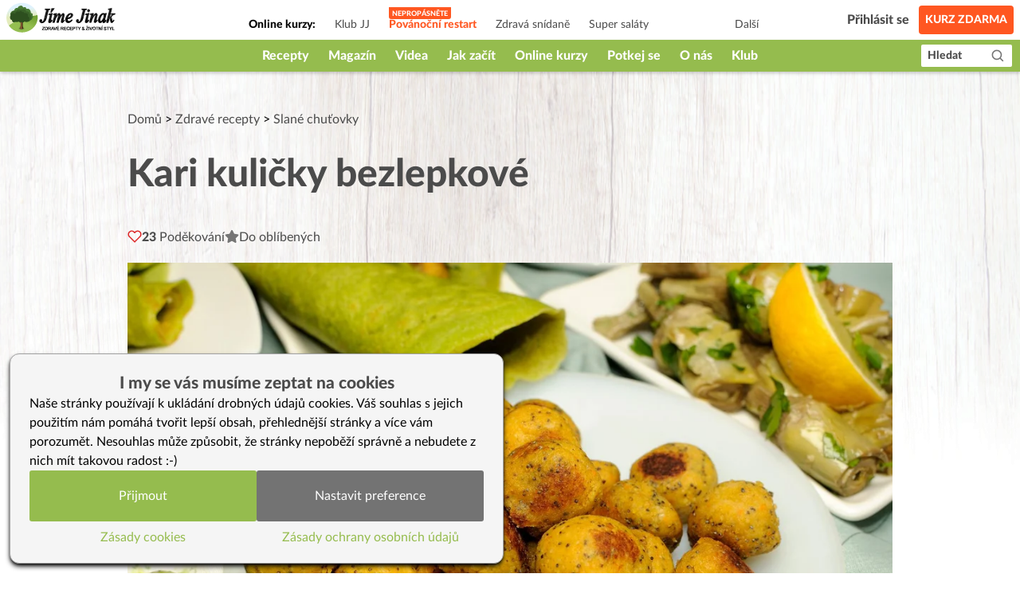

--- FILE ---
content_type: text/html; charset=utf-8
request_url: https://www.jimejinak.cz/kari-kulicky-bezlepkove/
body_size: 42516
content:
<!DOCTYPE html><html><head><meta charSet="utf-8"/><meta name="viewport" content="width=device-width"/><link rel="icon" href="/favicon.ico"/><link rel="apple-touch-icon" sizes="180x180" href="/apple-touch-icon.png"/><link rel="icon" type="image/png" sizes="32x32" href="/favicon-32x32.png"/><link rel="icon" type="image/png" sizes="16x16" href="/favicon-16x16.png"/><link rel="manifest" href="/site.webmanifest"/><link rel="mask-icon" href="/safari-pinned-tab.svg" color="#5bbad5"/><meta name="msapplication-TileColor" content="#da532c"/><meta name="theme-color" content="#ffffff"/><meta property="fb:app_id" content="1433642413610864"/><meta property="og:url" content="https://www.jimejinak.cz/kari-kulicky-bezlepkove/"/><link rel="canonical" href="https://www.jimejinak.cz/kari-kulicky-bezlepkove/"/><title>Kari kuličky bezlepkové | Jíme Jinak</title><meta property="og:title" content="Kari kuličky bezlepkové | Jíme Jinak"/><meta name="description" content="Lahodné kari kuličky, které můžete použít podle vaší fantazie. Jsou skvělé na oslavy jako finger food a nebo jako součást různých salátů, k omáčkám a ..."/><meta property="og:description" content="Lahodné kari kuličky, které můžete použít podle vaší fantazie. Jsou skvělé na oslavy jako finger food a nebo jako součást různých salátů, k omáčkám a ..."/><link rel="stylesheet" href="https://www.jimejinak.cz/wp-includes/css/dist/block-library/style.min.css"/><meta property="og:image" content="https://www.jimejinak.cz/wp-content/uploads/2021/05/green6jjj.jpg"/><meta property="og:type" content="article"/><script type="application/ld+json">{"@context":"https://schema.org","@type":"Recipe","name":"Kari kuličky bezlepkové","description":"Lahodné kari kuličky, které můžete použít podle vaší fantazie. Jsou skvělé na oslavy jako finger food a nebo jako součást různých salátů, k omáčkám a salsám.\n","thumbnailUrl":"https://www.jimejinak.cz/wp-content/uploads/2021/05/green6jjj.jpg","image":"https://www.jimejinak.cz/wp-content/uploads/2021/05/green6jjj.jpg","author":[{"@type":"Person","name":"Viera"}],"datePublished":"2025-10-14T11:20:02","prepTime":"","cookTime":"","suitableForDiet":"https://schema.org/VeganDiet","keywords":"bez lepku, chuťovka, silvestrovské pohoštění, červená loupaná čočka, vegan jídlo, vegan pohoštění, vegan, pepř, veganské jídlo, finger food, bezlepkový pokrm, veganské pohoštění, vegetariánské recepty, pohoštění, veganská strava, jáhle, bezlepkové kuličky, bezlepkové a bezlaktózové recepty, Klub Jíme Jinak, koření, veganské recepty, fitness recepty, bezlepkové jídlo, k salátům, jáhly, bez masa, veganská jídla, fitness chuťovky, bezlepková kuchyně, do salátu, celiakie, olivový olej, vegan strava, sváteční pohoštění, vegan kuchyně, k salse, cibule, fitness strava, bez bílé mouky, bezlepkové chuťovky, vegan jídla, čočkové kuličky, mrkev, karbanátky, slané pohoštění, chuťovky, k omáčce, pohanková mouka, bezlepková dieta, recepty z čočky, pohoštění na party, k omáčkám, mák, celiak, čočkové recepty, na pohoštění, veganské kuličky, oslavy, fit strava, bezlepkové pokrmy, Slaná chuťovka, vegan chuťovka, vegetariánství, kuličky, bezlepkové recepty, jáhlové kuličky, veganská chuťovka, kari, muškátový oříšek, bezlepková jídla, kuličky bez masa, veganské chuťovky, bez mléka, bez laktózy, vegan kuličky, recepty a videa, smažené kuličky, bez vajec, ABKM, slané chuťovky, bezmasé kuličky, vegan chuťovky, veganství, alergie na mléko, veganská kuchyně, vegan recepty, k dipu"}</script><link rel="preload" as="image" imagesrcset="/_next/image/?url=https%3A%2F%2Fwww.jimejinak.cz%2Fwp-content%2Fuploads%2F2021%2F05%2Fgreen6jjj.jpg&amp;w=640&amp;q=85 640w, /_next/image/?url=https%3A%2F%2Fwww.jimejinak.cz%2Fwp-content%2Fuploads%2F2021%2F05%2Fgreen6jjj.jpg&amp;w=1080&amp;q=85 1080w, /_next/image/?url=https%3A%2F%2Fwww.jimejinak.cz%2Fwp-content%2Fuploads%2F2021%2F05%2Fgreen6jjj.jpg&amp;w=1920&amp;q=85 1920w, /_next/image/?url=https%3A%2F%2Fwww.jimejinak.cz%2Fwp-content%2Fuploads%2F2021%2F05%2Fgreen6jjj.jpg&amp;w=3840&amp;q=85 3840w" imagesizes="(min-width: 1024px) 1000px, 100vw"/><meta name="next-head-count" content="22"/><link rel="preload" href="/_next/static/css/67f8130fa54c3a9d.css" as="style"/><link rel="stylesheet" href="/_next/static/css/67f8130fa54c3a9d.css" data-n-g=""/><link rel="preload" href="/_next/static/css/470bc64aec093818.css" as="style"/><link rel="stylesheet" href="/_next/static/css/470bc64aec093818.css" data-n-p=""/><link rel="preload" href="/_next/static/css/de7b5245802b8960.css" as="style"/><link rel="stylesheet" href="/_next/static/css/de7b5245802b8960.css" data-n-p=""/><noscript data-n-css=""></noscript><script defer="" nomodule="" src="/_next/static/chunks/polyfills-c67a75d1b6f99dc8.js"></script><script src="/_next/static/chunks/webpack-5bb984ec4b155621.js" defer=""></script><script src="/_next/static/chunks/framework-79bce4a3a540b080.js" defer=""></script><script src="/_next/static/chunks/main-98b3e7fbe6dd4c1f.js" defer=""></script><script src="/_next/static/chunks/pages/_app-644a08b7131747cd.js" defer=""></script><script src="/_next/static/chunks/d7eeaac4-36888a0a145de598.js" defer=""></script><script src="/_next/static/chunks/0c428ae2-1411fe65565a7521.js" defer=""></script><script src="/_next/static/chunks/545f34e4-75e3062374c1b42c.js" defer=""></script><script src="/_next/static/chunks/78e521c3-365be546f521e218.js" defer=""></script><script src="/_next/static/chunks/de71a805-21502441124c6365.js" defer=""></script><script src="/_next/static/chunks/5935-dff682b61e2f1401.js" defer=""></script><script src="/_next/static/chunks/6893-cd50c587334f62a2.js" defer=""></script><script src="/_next/static/chunks/7193-6221880e00550d47.js" defer=""></script><script src="/_next/static/chunks/4157-65aaf093487227df.js" defer=""></script><script src="/_next/static/chunks/8508-403ffb073468d6a8.js" defer=""></script><script src="/_next/static/chunks/3191-e6cd37da3b62ff51.js" defer=""></script><script src="/_next/static/chunks/8842-f28b30bad317851e.js" defer=""></script><script src="/_next/static/chunks/2512-f4f7ae4cf9c1f58e.js" defer=""></script><script src="/_next/static/chunks/3419-2ccfb96d3ec36d20.js" defer=""></script><script src="/_next/static/chunks/5370-8f1c196bcf9eebb9.js" defer=""></script><script src="/_next/static/chunks/1704-c6e652521aa340ba.js" defer=""></script><script src="/_next/static/chunks/9276-1dcfefd012b29446.js" defer=""></script><script src="/_next/static/chunks/8588-dc6508d35dd23493.js" defer=""></script><script src="/_next/static/chunks/2736-69b91107f66c07e6.js" defer=""></script><script src="/_next/static/chunks/6454-30e47cee900e39d1.js" defer=""></script><script src="/_next/static/chunks/3159-ee3051767c0b18fd.js" defer=""></script><script src="/_next/static/chunks/pages/%5B...slug%5D-38e405102ae497b2.js" defer=""></script><script src="/_next/static/kgMEXpUFEh2G9OUxcr5s2/_buildManifest.js" defer=""></script><script src="/_next/static/kgMEXpUFEh2G9OUxcr5s2/_ssgManifest.js" defer=""></script><style id="__jsx-8c16d32da8b48dd5">.animate-slide-up.jsx-8c16d32da8b48dd5{-webkit-animation:slideUp.2s ease-out forwards;-moz-animation:slideUp.2s ease-out forwards;-o-animation:slideUp.2s ease-out forwards;animation:slideUp.2s ease-out forwards}.animate-slide-down.jsx-8c16d32da8b48dd5{-webkit-animation:slideDown.2s ease-out forwards;-moz-animation:slideDown.2s ease-out forwards;-o-animation:slideDown.2s ease-out forwards;animation:slideDown.2s ease-out forwards}@-webkit-keyframes slideUp{from{-webkit-transform:translateY(20px);transform:translateY(20px);opacity:0}to{-webkit-transform:translateY(0);transform:translateY(0);opacity:1}}@-moz-keyframes slideUp{from{-moz-transform:translateY(20px);transform:translateY(20px);opacity:0}to{-moz-transform:translateY(0);transform:translateY(0);opacity:1}}@-o-keyframes slideUp{from{-o-transform:translateY(20px);transform:translateY(20px);opacity:0}to{-o-transform:translateY(0);transform:translateY(0);opacity:1}}@keyframes slideUp{from{-webkit-transform:translateY(20px);-moz-transform:translateY(20px);-o-transform:translateY(20px);transform:translateY(20px);opacity:0}to{-webkit-transform:translateY(0);-moz-transform:translateY(0);-o-transform:translateY(0);transform:translateY(0);opacity:1}}@-webkit-keyframes slideDown{from{-webkit-transform:translateY(0);transform:translateY(0);opacity:1}to{-webkit-transform:translateY(20px);transform:translateY(20px);opacity:0}}@-moz-keyframes slideDown{from{-moz-transform:translateY(0);transform:translateY(0);opacity:1}to{-moz-transform:translateY(20px);transform:translateY(20px);opacity:0}}@-o-keyframes slideDown{from{-o-transform:translateY(0);transform:translateY(0);opacity:1}to{-o-transform:translateY(20px);transform:translateY(20px);opacity:0}}@keyframes slideDown{from{-webkit-transform:translateY(0);-moz-transform:translateY(0);-o-transform:translateY(0);transform:translateY(0);opacity:1}to{-webkit-transform:translateY(20px);-moz-transform:translateY(20px);-o-transform:translateY(20px);transform:translateY(20px);opacity:0}}.emote-button.jsx-8c16d32da8b48dd5{-webkit-transition:-webkit-transform.1s ease-out;-moz-transition:-moz-transform.1s ease-out;-o-transition:-o-transform.1s ease-out;transition:-webkit-transform.1s ease-out;transition:-moz-transform.1s ease-out;transition:-o-transform.1s ease-out;transition:transform.1s ease-out}.emote-button.jsx-8c16d32da8b48dd5:hover{-webkit-animation:emoteBounce.6s ease-in-out infinite;-moz-animation:emoteBounce.6s ease-in-out infinite;-o-animation:emoteBounce.6s ease-in-out infinite;animation:emoteBounce.6s ease-in-out infinite}@-webkit-keyframes emoteBounce{0%{-webkit-transform:translateY(0);transform:translateY(0)}50%{-webkit-transform:translateY(-5px);transform:translateY(-5px)}100%{-webkit-transform:translateY(0);transform:translateY(0)}}@-moz-keyframes emoteBounce{0%{-moz-transform:translateY(0);transform:translateY(0)}50%{-moz-transform:translateY(-5px);transform:translateY(-5px)}100%{-moz-transform:translateY(0);transform:translateY(0)}}@-o-keyframes emoteBounce{0%{-o-transform:translateY(0);transform:translateY(0)}50%{-o-transform:translateY(-5px);transform:translateY(-5px)}100%{-o-transform:translateY(0);transform:translateY(0)}}@keyframes emoteBounce{0%{-webkit-transform:translateY(0);-moz-transform:translateY(0);-o-transform:translateY(0);transform:translateY(0)}50%{-webkit-transform:translateY(-5px);-moz-transform:translateY(-5px);-o-transform:translateY(-5px);transform:translateY(-5px)}100%{-webkit-transform:translateY(0);-moz-transform:translateY(0);-o-transform:translateY(0);transform:translateY(0)}}</style></head><body><div id="__next" data-reactroot=""><div class="flex flex-col min-h-screen"><div style="height:90px" class="print:hidden"><header class="Header_wrapper__f5JP_  "><div class="Header_top__2MZWw"><nav class="TopNav_wrapper__4MzU1"><a class="flex-none max-w-[120px] sm:max-w-full" title="Domovská stránka" href="/"><span style="box-sizing:border-box;display:inline-block;overflow:hidden;width:initial;height:initial;background:none;opacity:1;border:0;margin:0;padding:0;position:relative;max-width:100%"><span style="box-sizing:border-box;display:block;width:initial;height:initial;background:none;opacity:1;border:0;margin:0;padding:0;max-width:100%"><img style="display:block;max-width:100%;width:initial;height:initial;background:none;opacity:1;border:0;margin:0;padding:0" alt="" aria-hidden="true" src="data:image/svg+xml,%3csvg%20xmlns=%27http://www.w3.org/2000/svg%27%20version=%271.1%27%20width=%27146%27%20height=%2738%27/%3e"/></span><img alt="Jíme Jinak logo" src="[data-uri]" decoding="async" data-nimg="intrinsic" style="position:absolute;top:0;left:0;bottom:0;right:0;box-sizing:border-box;padding:0;border:none;margin:auto;display:block;width:0;height:0;min-width:100%;max-width:100%;min-height:100%;max-height:100%"/><noscript><img alt="Jíme Jinak logo" srcSet="/_next/static/media/icon.5736832d.svg 1x, /_next/static/media/icon.5736832d.svg 2x" src="/_next/static/media/icon.5736832d.svg" decoding="async" data-nimg="intrinsic" style="position:absolute;top:0;left:0;bottom:0;right:0;box-sizing:border-box;padding:0;border:none;margin:auto;display:block;width:0;height:0;min-width:100%;max-width:100%;min-height:100%;max-height:100%" loading="lazy"/></noscript></span></a><div class="TopNav_list_wrapper__9kMUv"><ul class="TopNav_list__ZR6Dc"><li class="text-sm px-3 font-bold pt-3">Online kurzy: </li><li class="TopNav_list_item__aem0J"><a class="TopNav_link__7JWmq " href="/klub-jj/">Klub JJ</a></li><li class="TopNav_list_item__aem0J"><a class="TopNav_link__7JWmq " href="/online-kurzy/vanoce-jinak/">Podzimní detox</a></li><li class="TopNav_list_item__aem0J"><a class="TopNav_link__7JWmq " href="/online-kurzy/zdrava-snidane/">Zdravá snídaně</a></li><li class="TopNav_list_item__aem0J"><a class="TopNav_link__7JWmq " href="/online-kurzy/salaty/">Super saláty</a></li><li class="TopNav_list_item__aem0J"><a class="TopNav_link__7JWmq " href="/online-kurzy/jak-na-babicky/">Jak na babičky</a></li></ul><div class="TopNav_list_item__aem0J"><a class="TopNav_link__7JWmq" href="/online-kurzy/">Další</a></div></div><ul class="flex items-center"><li><a class="ml-auto flex lg:hidden text-black" href="/hledat/"><svg stroke="currentColor" fill="currentColor" stroke-width="0" viewBox="0 0 24 24" height="25px" width="25px" xmlns="http://www.w3.org/2000/svg"><path d="M10 18a7.952 7.952 0 0 0 4.897-1.688l4.396 4.396 1.414-1.414-4.396-4.396A7.952 7.952 0 0 0 18 10c0-4.411-3.589-8-8-8s-8 3.589-8 8 3.589 8 8 8zm0-14c3.309 0 6 2.691 6 6s-2.691 6-6 6-6-2.691-6-6 2.691-6 6-6z"></path></svg></a></li><li class="px-3"><div class="TopNav_link__7JWmq"><div class="UserLogin_container__kFweI"><div class=""><div class="lg:hidden mx-auto w-[25px]"><img src="/images/animations/cooking_loader.svg" alt="" class="w-[25px] h-[25px]"/></div></div><div class=""><div class="hidden lg:block mx-auto w-[40px]"><img src="/images/animations/cooking_loader.svg" alt="" class="w-[40px] h-[40px]"/></div></div><div class="hidden lg:block ml-2 text-gray-600 whitespace-nowrap">...</div></div></div></li><li><a class="TopNav_free_course_btn__PA_hk" href="/start/">Kurz zdarma</a></li></ul></nav></div><div class="Header_bottom__PF5lI"><nav class="MainNav_wrapper__e_L7q false"><ul class="MainNav_list__vgWg7 false"><li class="MainNav_list_item__oy8Zb"><a class="MainNav_link__qpZAB " href="/kategorie/recepty/">Recepty</a><ul class="MainNav_sub_nav_list__JtuHy"></ul></li><li class="MainNav_list_item__oy8Zb"><a class="MainNav_link__qpZAB " href="/kategorie/clanky/">Magazín</a><ul class="MainNav_sub_nav_list__JtuHy"></ul></li><li class="MainNav_list_item__oy8Zb"><a class="MainNav_link__qpZAB " href="/stitky/video/">Videa</a><ul class="MainNav_sub_nav_list__JtuHy"></ul></li><li class="MainNav_list_item__oy8Zb"><a class="MainNav_link__qpZAB " href="/kategorie/jak-zacit-jj/">Jak začít</a><ul class="MainNav_sub_nav_list__JtuHy"></ul></li><li class="MainNav_list_item__oy8Zb"><a class="MainNav_link__qpZAB " href="/online-kurzy/">Online kurzy</a><ul class="MainNav_sub_nav_list__JtuHy"></ul></li><li class="MainNav_list_item__oy8Zb"><a class="MainNav_link__qpZAB " href="/mapa/">Potkej se</a><ul class="MainNav_sub_nav_list__JtuHy"></ul></li><li class="MainNav_list_item__oy8Zb"><a class="MainNav_link__qpZAB " href="/kategorie/o-nas/">O nás</a><ul class="MainNav_sub_nav_list__JtuHy"></ul></li><li class="MainNav_list_item__oy8Zb"><a class="MainNav_link__qpZAB " href="/klub-jj/">Klub</a><ul class="MainNav_sub_nav_list__JtuHy"></ul></li><li class="MainNav_list_item__oy8Zb"><a class="MainNav_link__qpZAB bg-green hide" href="/kategorie/recepty/dezerty-a-sladkosti/cukrovi/">🎄CUKROVÍ</a><ul class="MainNav_sub_nav_list__JtuHy"></ul></li><li class="MainNav_list_item__oy8Zb"><a class="MainNav_link__qpZAB bg-green hide" href="/darkove-poukazy-na-kurzy-a-klubu-jime-jinak/">🎁 POUKAZY</a><ul class="MainNav_sub_nav_list__JtuHy"></ul></li></ul><button class="MainNav_show_more__j3GDF"><div class="flex items-center"><span>Vice</span> <svg stroke="currentColor" fill="currentColor" stroke-width="0" viewBox="0 0 512 512" height="24px" width="24px" xmlns="http://www.w3.org/2000/svg"><path d="M128 192l128 128 128-128z"></path></svg></div></button><a class="MainNav_search_btn__nmj39" href="/hledat/"><span class="leading-none">Hledat</span><span class="ml-3"><svg stroke="currentColor" fill="currentColor" stroke-width="0" viewBox="0 0 24 24" height="19px" width="19px" xmlns="http://www.w3.org/2000/svg"><path d="M10 18a7.952 7.952 0 0 0 4.897-1.688l4.396 4.396 1.414-1.414-4.396-4.396A7.952 7.952 0 0 0 18 10c0-4.411-3.589-8-8-8s-8 3.589-8 8 3.589 8 8 8zm0-14c3.309 0 6 2.691 6 6s-2.691 6-6 6-6-2.691-6-6 2.691-6 6-6z"></path></svg></span></a></nav></div></header></div><main class="flex-1 w-full
        
        
        mt-0 mb-16 sm:mb-36
        
      "><div class="PostDetailContent_article__RdQGR   bg-type-null"><article class="max-w-[960px] mx-auto mt-7 sm:my-12 print:my-0 "><div class="px-2.5 lg:px-0"><div class="PostDetailContent_post_breadcrumb__V8_c8"><a href="/">Domů</a> &gt; <a href="/kategorie/recepty/">Zdravé recepty</a> &gt; <a href="/kategorie/recepty/slane-chutovky/">Slané chuťovky</a></div><div class="hidden print:flex print:gap-x-2 print:items-center print:mb-2"><div class="print:max-w-[80px]"><img src="/icon.svg" alt="logo"/></div><div class="text-gray-600 text-sm">Tento recept je z jimejinak.cz, kde najdete tisíce zdravých receptů, videa a online kurzy vaření.</div></div><h1 class="text-4xl sm:text-5xl print:text-3xl print:leading-tight leading-tight sm:leading-snug text-gray-600 font-heavy pb-5 sm:pb-8 print:pb-3" id="post-header">Kari kuličky bezlepkové</h1><div><div class="PostDetailHeader_actions_panel__TftU5"><div class="flex gap-x-2.5 sm:gap-x-5"><button class="flex items-center gap-x-1 sm:gap-x-2.5"><svg stroke="currentColor" fill="none" stroke-width="2" viewBox="0 0 24 24" stroke-linecap="round" stroke-linejoin="round" class="text-red-600" height="18" width="18" xmlns="http://www.w3.org/2000/svg"><path d="M20.84 4.61a5.5 5.5 0 0 0-7.78 0L12 5.67l-1.06-1.06a5.5 5.5 0 0 0-7.78 7.78l1.06 1.06L12 21.23l7.78-7.78 1.06-1.06a5.5 5.5 0 0 0 0-7.78z"></path></svg><div class=" text-gray-600"><span class="font-heavy">23<!-- --> </span><span class="hidden lg:inline-block pt-0.5">Poděkování</span></div></button><button class="flex items-center gap-x-1 sm:gap-x-2.5"><svg stroke="currentColor" fill="currentColor" stroke-width="0" viewBox="0 0 512 512" style="color:#757575" height="18" width="18" xmlns="http://www.w3.org/2000/svg"><path d="M256 32C114.6 32 0 125.1 0 240c0 47.6 19.9 91.2 52.9 126.3C38 405.7 7 439.1 6.5 439.5c-6.6 7-8.4 17.2-4.6 26S14.4 480 24 480c61.5 0 110-25.7 139.1-46.3C192 442.8 223.2 448 256 448c141.4 0 256-93.1 256-208S397.4 32 256 32zm0 368c-26.7 0-53.1-4.1-78.4-12.1l-22.7-7.2-19.5 13.8c-14.3 10.1-33.9 21.4-57.5 29 7.3-12.1 14.4-25.7 19.9-40.2l10.6-28.1-20.6-21.8C69.7 314.1 48 282.2 48 240c0-88.2 93.3-160 208-160s208 71.8 208 160-93.3 160-208 160z"></path></svg><div class=" text-gray-600"><span class="font-heavy">4</span> <span class="hidden lg:inline-block pt-0.5">Komentářů</span></div></button><div class="px-3 sm:px-0 sm:ml-0"><div><div class="relative"><button class="flex items-center gap-x-1 sm:gap-x-2.5"><svg stroke="currentColor" fill="currentColor" stroke-width="0" viewBox="0 0 576 512" style="color:#757575" height="18" width="18" xmlns="http://www.w3.org/2000/svg"><path d="M259.3 17.8L194 150.2 47.9 171.5c-26.2 3.8-36.7 36.1-17.7 54.6l105.7 103-25 145.5c-4.5 26.3 23.2 46 46.4 33.7L288 439.6l130.7 68.7c23.2 12.2 50.9-7.4 46.4-33.7l-25-145.5 105.7-103c19-18.5 8.5-50.8-17.7-54.6L382 150.2 316.7 17.8c-11.7-23.6-45.6-23.9-57.4 0z"></path></svg><div class="text-gray-600 pt-0.5">Do oblíbených</div></button><div class="absolute left-0 z-10 w-56 bg-white hidden" style="top:130%;box-shadow:0px 2px 14px rgba(0, 0, 0, 0.5);border-radius:3px"><div class="flex items-center justify-between p-2 pb-0 text-gray-600"><div>Přidat do</div><button><svg stroke="currentColor" fill="currentColor" stroke-width="0" viewBox="0 0 512 512" color="inherit" style="color:inherit" height="20" width="20" xmlns="http://www.w3.org/2000/svg"><path d="M289.94 256l95-95A24 24 0 00351 127l-95 95-95-95a24 24 0 00-34 34l95 95-95 95a24 24 0 1034 34l95-95 95 95a24 24 0 0034-34z"></path></svg></button></div><ul class="flex flex-col gap-y-2 p-2"></ul><div class="w-full px-2 py-4 bg-white hidden"><div class="flex justify-between mb-2 text-gray-600"><div>Zadejte název skupiny</div></div><input type="text" class="w-full border rounded border-color-97" value=""/><div class="flex gap-x-2 mt-3"><button class="bg-primary-300 hover:bg-primary-700 text-white font-black px-2 py-1 rounded">Vytvořit</button><button class="text-gray-600 hover:text-primary-700">Zrušit</button></div></div><button class="flex w-full text-gray-600 items-center gap-x-1 p-2 pt-1 text-left hover:bg-primary-700 hover:text-white block"><svg stroke="currentColor" fill="none" stroke-width="2" viewBox="0 0 24 24" stroke-linecap="round" stroke-linejoin="round" class="pb-0.5" height="1em" width="1em" xmlns="http://www.w3.org/2000/svg"><line x1="12" y1="5" x2="12" y2="19"></line><line x1="5" y1="12" x2="19" y2="12"></line></svg><div>Nová skupina</div></button><button class="block w-full p-2 text-left border-t text-gray-600 hover:bg-primary-700 hover:text-white">Uložit</button></div></div><div class="fixed left-1/2 -translate-x-1/2 bottom-10 max-w-md w-full bg-primary-200 text-[#4B4B4B] font-bold px-5 py-3 z-50 rounded-lg flex items-center gap-x-4 transition-opacity duration-300 opacity-0" style="pointer-events:none"><svg stroke="currentColor" fill="currentColor" stroke-width="0" viewBox="0 0 576 512" class="flex-none" style="color:#fdcc0d" height="25" width="25" xmlns="http://www.w3.org/2000/svg"><path d="M259.3 17.8L194 150.2 47.9 171.5c-26.2 3.8-36.7 36.1-17.7 54.6l105.7 103-25 145.5c-4.5 26.3 23.2 46 46.4 33.7L288 439.6l130.7 68.7c23.2 12.2 50.9-7.4 46.4-33.7l-25-145.5 105.7-103c19-18.5 8.5-50.8-17.7-54.6L382 150.2 316.7 17.8c-11.7-23.6-45.6-23.9-57.4 0z"></path></svg><div class="pt-1"></div></div><div class="w-full fixed top-0 bottom-0 left-0 right-0 z-[1000] pointer-events-none"></div></div></div><div class="flex items-center gap-x-1 sm:gap-x-2.5"><label class="Checkbox_checkbox___dHmp"><input type="checkbox"/><span class="checkmark"></span></label><div class="text-gray-600 pt-0.5">Uvařeno</div></div></div><div class="flex gap-x-2"><div class="relative text-[0px]"><button class="bg-gray-500 text-white p-1 rounded"><svg stroke="currentColor" fill="currentColor" stroke-width="0" viewBox="0 0 1024 1024" height="25" width="25" xmlns="http://www.w3.org/2000/svg"><path d="M732 120c0-4.4-3.6-8-8-8H300c-4.4 0-8 3.6-8 8v148h440V120zm120 212H172c-44.2 0-80 35.8-80 80v328c0 17.7 14.3 32 32 32h168v132c0 4.4 3.6 8 8 8h424c4.4 0 8-3.6 8-8V772h168c17.7 0 32-14.3 32-32V412c0-44.2-35.8-80-80-80zM664 844H360V568h304v276zm164-360c0 4.4-3.6 8-8 8h-40c-4.4 0-8-3.6-8-8v-40c0-4.4 3.6-8 8-8h40c4.4 0 8 3.6 8 8v40z"></path></svg></button><div class="absolute top-[110%] left-0 xs:-left-[110%] lg:left-0 z-30 text-base bg-gray-500 w-[150px] px-2 py-4 hidden"><button class="block bg-gray-500 text-white p-1 rounded">Tisk bez obrázků</button><button class="block bg-gray-500 text-white p-1 rounded">Tisk s obrázky</button></div></div><button aria-label="facebook" class="react-share__ShareButton" style="background-color:transparent;border:none;padding:0;font:inherit;color:inherit;cursor:pointer"><svg viewBox="0 0 64 64" width="32" height="32" class="rounded"><rect width="64" height="64" rx="0" ry="0" fill="#3b5998" style="fill:#757575"></rect><path d="M34.1,47V33.3h4.6l0.7-5.3h-5.3v-3.4c0-1.5,0.4-2.6,2.6-2.6l2.8,0v-4.8c-0.5-0.1-2.2-0.2-4.1-0.2 c-4.1,0-6.9,2.5-6.9,7V28H24v5.3h4.6V47H34.1z" fill="white"></path></svg></button><button aria-label="pinterest" class="react-share__ShareButton" style="background-color:transparent;border:none;padding:0;font:inherit;color:inherit;cursor:pointer"><svg viewBox="0 0 64 64" width="32" height="32" class="rounded"><rect width="64" height="64" rx="0" ry="0" fill="#cb2128" style="fill:#757575"></rect><path d="M32,16c-8.8,0-16,7.2-16,16c0,6.6,3.9,12.2,9.6,14.7c0-1.1,0-2.5,0.3-3.7 c0.3-1.3,2.1-8.7,2.1-8.7s-0.5-1-0.5-2.5c0-2.4,1.4-4.1,3.1-4.1c1.5,0,2.2,1.1,2.2,2.4c0,1.5-0.9,3.7-1.4,5.7 c-0.4,1.7,0.9,3.1,2.5,3.1c3,0,5.1-3.9,5.1-8.5c0-3.5-2.4-6.1-6.7-6.1c-4.9,0-7.9,3.6-7.9,7.7c0,1.4,0.4,2.4,1.1,3.1 c0.3,0.3,0.3,0.5,0.2,0.9c-0.1,0.3-0.3,1-0.3,1.3c-0.1,0.4-0.4,0.6-0.8,0.4c-2.2-0.9-3.3-3.4-3.3-6.1c0-4.5,3.8-10,11.4-10 c6.1,0,10.1,4.4,10.1,9.2c0,6.3-3.5,11-8.6,11c-1.7,0-3.4-0.9-3.9-2c0,0-0.9,3.7-1.1,4.4c-0.3,1.2-1,2.5-1.6,3.4 c1.4,0.4,3,0.7,4.5,0.7c8.8,0,16-7.2,16-16C48,23.2,40.8,16,32,16z" fill="white"></path></svg></button></div></div></div></div><div class="PostDetailHeader_post_visual_media_wrapper__yY0pX  "><div class="mb-8 print:mb-4 leading-0 "><div class="print:hidden"><div class="image-gallery" aria-live="polite"><div class="image-gallery-content bottom"><div class="image-gallery-slide-wrapper bottom"><button href="" type="button" class="image-gallery-custom-action absolute left-4 bottom-4 inline-flex flex-col items-center gap-y-1 p-2 bg-primary-300 hover:bg-primary-500 font-heavy text-xs leading-none text-white z-10 rounded print:hidden"><svg stroke="currentColor" fill="currentColor" stroke-width="0" viewBox="0 0 512 512" height="15" width="15" xmlns="http://www.w3.org/2000/svg"><circle cx="256" cy="272" r="64"></circle><path d="M432 144h-59c-3 0-6.72-1.94-9.62-5l-25.94-40.94a15.52 15.52 0 00-1.37-1.85C327.11 85.76 315 80 302 80h-92c-13 0-25.11 5.76-34.07 16.21a15.52 15.52 0 00-1.37 1.85l-25.94 41c-2.22 2.42-5.34 5-8.62 5v-8a16 16 0 00-16-16h-24a16 16 0 00-16 16v8h-4a48.05 48.05 0 00-48 48V384a48.05 48.05 0 0048 48h352a48.05 48.05 0 0048-48V192a48.05 48.05 0 00-48-48zM256 368a96 96 0 1196-96 96.11 96.11 0 01-96 96z"></path></svg><div>Přidat</div></button><button type="button" class="image-gallery-icon image-gallery-left-nav" aria-label="Previous Slide"><svg class="image-gallery-svg" xmlns="http://www.w3.org/2000/svg" viewBox="6 0 12 24" fill="none" stroke="currentColor" stroke-width="1" stroke-linecap="round" stroke-linejoin="round"><polyline points="15 18 9 12 15 6"></polyline></svg></button><button type="button" class="image-gallery-icon image-gallery-right-nav" aria-label="Next Slide"><svg class="image-gallery-svg" xmlns="http://www.w3.org/2000/svg" viewBox="6 0 12 24" fill="none" stroke="currentColor" stroke-width="1" stroke-linecap="round" stroke-linejoin="round"><polyline points="9 18 15 12 9 6"></polyline></svg></button><div class="image-gallery-swipe"><div class="image-gallery-slides"><div aria-label="Go to Slide 1" tabindex="-1" class="image-gallery-slide  center " style="display:inherit;-webkit-transform:translate3d(0%, 0, 0);-moz-transform:translate3d(0%, 0, 0);-ms-transform:translate3d(0%, 0, 0);-o-transform:translate3d(0%, 0, 0);transform:translate3d(0%, 0, 0)" role="button"><span style="box-sizing:border-box;display:block;overflow:hidden;width:initial;height:initial;background:none;opacity:1;border:0;margin:0;padding:0;position:relative"><span style="box-sizing:border-box;display:block;width:initial;height:initial;background:none;opacity:1;border:0;margin:0;padding:0;padding-top:66.40625%"></span><img alt="" sizes="(min-width: 1024px) 1000px, 100vw" srcSet="/_next/image/?url=https%3A%2F%2Fwww.jimejinak.cz%2Fwp-content%2Fuploads%2F2021%2F05%2Fgreen6jjj.jpg&amp;w=640&amp;q=85 640w, /_next/image/?url=https%3A%2F%2Fwww.jimejinak.cz%2Fwp-content%2Fuploads%2F2021%2F05%2Fgreen6jjj.jpg&amp;w=1080&amp;q=85 1080w, /_next/image/?url=https%3A%2F%2Fwww.jimejinak.cz%2Fwp-content%2Fuploads%2F2021%2F05%2Fgreen6jjj.jpg&amp;w=1920&amp;q=85 1920w, /_next/image/?url=https%3A%2F%2Fwww.jimejinak.cz%2Fwp-content%2Fuploads%2F2021%2F05%2Fgreen6jjj.jpg&amp;w=3840&amp;q=85 3840w" src="/_next/image/?url=https%3A%2F%2Fwww.jimejinak.cz%2Fwp-content%2Fuploads%2F2021%2F05%2Fgreen6jjj.jpg&amp;w=3840&amp;q=85" decoding="async" data-nimg="responsive" style="position:absolute;top:0;left:0;bottom:0;right:0;box-sizing:border-box;padding:0;border:none;margin:auto;display:block;width:0;height:0;min-width:100%;max-width:100%;min-height:100%;max-height:100%"/></span></div><div aria-label="Go to Slide 2" tabindex="-1" class="image-gallery-slide  right " style="display:inherit;-webkit-transform:translate3d(100%, 0, 0);-moz-transform:translate3d(100%, 0, 0);-ms-transform:translate3d(100%, 0, 0);-o-transform:translate3d(100%, 0, 0);transform:translate3d(100%, 0, 0)" role="button"><span style="box-sizing:border-box;display:block;overflow:hidden;width:initial;height:initial;background:none;opacity:1;border:0;margin:0;padding:0;position:relative"><span style="box-sizing:border-box;display:block;width:initial;height:initial;background:none;opacity:1;border:0;margin:0;padding:0;padding-top:66.40625%"></span><img alt="" src="[data-uri]" decoding="async" data-nimg="responsive" style="position:absolute;top:0;left:0;bottom:0;right:0;box-sizing:border-box;padding:0;border:none;margin:auto;display:block;width:0;height:0;min-width:100%;max-width:100%;min-height:100%;max-height:100%"/><noscript><img alt="" sizes="(min-width: 1024px) 1000px, 100vw" srcSet="/_next/image/?url=https%3A%2F%2Fwww.jimejinak.cz%2Fwp-content%2Fuploads%2F2021%2F05%2Fgal01jj.jpg&amp;w=640&amp;q=85 640w, /_next/image/?url=https%3A%2F%2Fwww.jimejinak.cz%2Fwp-content%2Fuploads%2F2021%2F05%2Fgal01jj.jpg&amp;w=1080&amp;q=85 1080w, /_next/image/?url=https%3A%2F%2Fwww.jimejinak.cz%2Fwp-content%2Fuploads%2F2021%2F05%2Fgal01jj.jpg&amp;w=1920&amp;q=85 1920w, /_next/image/?url=https%3A%2F%2Fwww.jimejinak.cz%2Fwp-content%2Fuploads%2F2021%2F05%2Fgal01jj.jpg&amp;w=3840&amp;q=85 3840w" src="/_next/image/?url=https%3A%2F%2Fwww.jimejinak.cz%2Fwp-content%2Fuploads%2F2021%2F05%2Fgal01jj.jpg&amp;w=3840&amp;q=85" decoding="async" data-nimg="responsive" style="position:absolute;top:0;left:0;bottom:0;right:0;box-sizing:border-box;padding:0;border:none;margin:auto;display:block;width:0;height:0;min-width:100%;max-width:100%;min-height:100%;max-height:100%" loading="lazy"/></noscript></span></div><div aria-label="Go to Slide 3" tabindex="-1" class="image-gallery-slide  " style="display:inherit;-webkit-transform:translate3d(200%, 0, 0);-moz-transform:translate3d(200%, 0, 0);-ms-transform:translate3d(200%, 0, 0);-o-transform:translate3d(200%, 0, 0);transform:translate3d(200%, 0, 0)" role="button"><span style="box-sizing:border-box;display:block;overflow:hidden;width:initial;height:initial;background:none;opacity:1;border:0;margin:0;padding:0;position:relative"><span style="box-sizing:border-box;display:block;width:initial;height:initial;background:none;opacity:1;border:0;margin:0;padding:0;padding-top:66.40625%"></span><img alt="" src="[data-uri]" decoding="async" data-nimg="responsive" style="position:absolute;top:0;left:0;bottom:0;right:0;box-sizing:border-box;padding:0;border:none;margin:auto;display:block;width:0;height:0;min-width:100%;max-width:100%;min-height:100%;max-height:100%"/><noscript><img alt="" sizes="(min-width: 1024px) 1000px, 100vw" srcSet="/_next/image/?url=https%3A%2F%2Fwww.jimejinak.cz%2Fwp-content%2Fuploads%2F2021%2F05%2Fgale01jjj.jpg&amp;w=640&amp;q=85 640w, /_next/image/?url=https%3A%2F%2Fwww.jimejinak.cz%2Fwp-content%2Fuploads%2F2021%2F05%2Fgale01jjj.jpg&amp;w=1080&amp;q=85 1080w, /_next/image/?url=https%3A%2F%2Fwww.jimejinak.cz%2Fwp-content%2Fuploads%2F2021%2F05%2Fgale01jjj.jpg&amp;w=1920&amp;q=85 1920w, /_next/image/?url=https%3A%2F%2Fwww.jimejinak.cz%2Fwp-content%2Fuploads%2F2021%2F05%2Fgale01jjj.jpg&amp;w=3840&amp;q=85 3840w" src="/_next/image/?url=https%3A%2F%2Fwww.jimejinak.cz%2Fwp-content%2Fuploads%2F2021%2F05%2Fgale01jjj.jpg&amp;w=3840&amp;q=85" decoding="async" data-nimg="responsive" style="position:absolute;top:0;left:0;bottom:0;right:0;box-sizing:border-box;padding:0;border:none;margin:auto;display:block;width:0;height:0;min-width:100%;max-width:100%;min-height:100%;max-height:100%" loading="lazy"/></noscript></span></div><div aria-label="Go to Slide 4" tabindex="-1" class="image-gallery-slide  " style="display:inherit;-webkit-transform:translate3d(300%, 0, 0);-moz-transform:translate3d(300%, 0, 0);-ms-transform:translate3d(300%, 0, 0);-o-transform:translate3d(300%, 0, 0);transform:translate3d(300%, 0, 0)" role="button"><span style="box-sizing:border-box;display:block;overflow:hidden;width:initial;height:initial;background:none;opacity:1;border:0;margin:0;padding:0;position:relative"><span style="box-sizing:border-box;display:block;width:initial;height:initial;background:none;opacity:1;border:0;margin:0;padding:0;padding-top:66.40625%"></span><img alt="" src="[data-uri]" decoding="async" data-nimg="responsive" style="position:absolute;top:0;left:0;bottom:0;right:0;box-sizing:border-box;padding:0;border:none;margin:auto;display:block;width:0;height:0;min-width:100%;max-width:100%;min-height:100%;max-height:100%"/><noscript><img alt="" sizes="(min-width: 1024px) 1000px, 100vw" srcSet="/_next/image/?url=https%3A%2F%2Fwww.jimejinak.cz%2Fwp-content%2Fuploads%2F2021%2F05%2Fgaler03jjj.jpg&amp;w=640&amp;q=85 640w, /_next/image/?url=https%3A%2F%2Fwww.jimejinak.cz%2Fwp-content%2Fuploads%2F2021%2F05%2Fgaler03jjj.jpg&amp;w=1080&amp;q=85 1080w, /_next/image/?url=https%3A%2F%2Fwww.jimejinak.cz%2Fwp-content%2Fuploads%2F2021%2F05%2Fgaler03jjj.jpg&amp;w=1920&amp;q=85 1920w, /_next/image/?url=https%3A%2F%2Fwww.jimejinak.cz%2Fwp-content%2Fuploads%2F2021%2F05%2Fgaler03jjj.jpg&amp;w=3840&amp;q=85 3840w" src="/_next/image/?url=https%3A%2F%2Fwww.jimejinak.cz%2Fwp-content%2Fuploads%2F2021%2F05%2Fgaler03jjj.jpg&amp;w=3840&amp;q=85" decoding="async" data-nimg="responsive" style="position:absolute;top:0;left:0;bottom:0;right:0;box-sizing:border-box;padding:0;border:none;margin:auto;display:block;width:0;height:0;min-width:100%;max-width:100%;min-height:100%;max-height:100%" loading="lazy"/></noscript></span></div><div aria-label="Go to Slide 5" tabindex="-1" class="image-gallery-slide  left " style="display:inherit;-webkit-transform:translate3d(-100%, 0, 0);-moz-transform:translate3d(-100%, 0, 0);-ms-transform:translate3d(-100%, 0, 0);-o-transform:translate3d(-100%, 0, 0);transform:translate3d(-100%, 0, 0)" role="button"><span style="box-sizing:border-box;display:block;overflow:hidden;width:initial;height:initial;background:none;opacity:1;border:0;margin:0;padding:0;position:relative"><span style="box-sizing:border-box;display:block;width:initial;height:initial;background:none;opacity:1;border:0;margin:0;padding:0;padding-top:66.40625%"></span><img alt="" src="[data-uri]" decoding="async" data-nimg="responsive" style="position:absolute;top:0;left:0;bottom:0;right:0;box-sizing:border-box;padding:0;border:none;margin:auto;display:block;width:0;height:0;min-width:100%;max-width:100%;min-height:100%;max-height:100%"/><noscript><img alt="" sizes="(min-width: 1024px) 1000px, 100vw" srcSet="/_next/image/?url=https%3A%2F%2Fwww.jimejinak.cz%2Fwp-content%2Fuploads%2F2021%2F05%2Fgreen3jj-1.jpg&amp;w=640&amp;q=85 640w, /_next/image/?url=https%3A%2F%2Fwww.jimejinak.cz%2Fwp-content%2Fuploads%2F2021%2F05%2Fgreen3jj-1.jpg&amp;w=1080&amp;q=85 1080w, /_next/image/?url=https%3A%2F%2Fwww.jimejinak.cz%2Fwp-content%2Fuploads%2F2021%2F05%2Fgreen3jj-1.jpg&amp;w=1920&amp;q=85 1920w, /_next/image/?url=https%3A%2F%2Fwww.jimejinak.cz%2Fwp-content%2Fuploads%2F2021%2F05%2Fgreen3jj-1.jpg&amp;w=3840&amp;q=85 3840w" src="/_next/image/?url=https%3A%2F%2Fwww.jimejinak.cz%2Fwp-content%2Fuploads%2F2021%2F05%2Fgreen3jj-1.jpg&amp;w=3840&amp;q=85" decoding="async" data-nimg="responsive" style="position:absolute;top:0;left:0;bottom:0;right:0;box-sizing:border-box;padding:0;border:none;margin:auto;display:block;width:0;height:0;min-width:100%;max-width:100%;min-height:100%;max-height:100%" loading="lazy"/></noscript></span></div></div></div><button type="button" class="image-gallery-icon image-gallery-fullscreen-button" aria-label="Open Fullscreen"><svg class="image-gallery-svg" xmlns="http://www.w3.org/2000/svg" viewBox="0 0 24 24" fill="none" stroke="currentColor" stroke-width="2" stroke-linecap="round" stroke-linejoin="round"><path d="M8 3H5a2 2 0 0 0-2 2v3m18 0V5a2 2 0 0 0-2-2h-3m0 18h3a2 2 0 0 0 2-2v-3M3 16v3a2 2 0 0 0 2 2h3"></path></svg></button></div><div class="image-gallery-thumbnails-wrapper bottom thumbnails-swipe-horizontal"><div class="image-gallery-thumbnails"><nav class="image-gallery-thumbnails-container" style="-webkit-transform:translate3d(0px, 0, 0);-moz-transform:translate3d(0px, 0, 0);-ms-transform:translate3d(0px, 0, 0);-o-transform:translate3d(0px, 0, 0);transform:translate3d(0px, 0, 0);transition:all 450ms ease-out" aria-label="Thumbnail Navigation"><button type="button" tabindex="0" aria-pressed="true" aria-label="Go to Slide 1" class="image-gallery-thumbnail active"><span class="image-gallery-thumbnail-inner"><img class="image-gallery-thumbnail-image" src="https://www.jimejinak.cz/wp-content/uploads/2021/05/green6jjj-225x150.jpg"/></span></button><button type="button" tabindex="0" aria-pressed="false" aria-label="Go to Slide 2" class="image-gallery-thumbnail"><span class="image-gallery-thumbnail-inner"><img class="image-gallery-thumbnail-image" src="https://www.jimejinak.cz/wp-content/uploads/2021/05/gal01jj-225x150.jpg"/></span></button><button type="button" tabindex="0" aria-pressed="false" aria-label="Go to Slide 3" class="image-gallery-thumbnail"><span class="image-gallery-thumbnail-inner"><img class="image-gallery-thumbnail-image" src="https://www.jimejinak.cz/wp-content/uploads/2021/05/gale01jjj-225x150.jpg"/></span></button><button type="button" tabindex="0" aria-pressed="false" aria-label="Go to Slide 4" class="image-gallery-thumbnail"><span class="image-gallery-thumbnail-inner"><img class="image-gallery-thumbnail-image" src="https://www.jimejinak.cz/wp-content/uploads/2021/05/galer03jjj-225x150.jpg"/></span></button><button type="button" tabindex="0" aria-pressed="false" aria-label="Go to Slide 5" class="image-gallery-thumbnail"><span class="image-gallery-thumbnail-inner"><img class="image-gallery-thumbnail-image" src="https://www.jimejinak.cz/wp-content/uploads/2021/05/green3jj-1-225x150.jpg"/></span></button></nav></div></div></div></div><div class="fixed top-0 right-0 bottom-0 left-0 z-30 hidden" style="background-color:rgba(0, 0, 0, 0.5)"><div class="fixed left-0 right-0 top-1/2 sm:left-1/2 sm:right-auto max-w-[424px] transform sm:-translate-x-1/2 -translate-y-1/2 p-6 bg-white z-30 rounded"><p class="text-gray-600 text-sm text-center">Skvělý nápad! Přidejte fotku a inspirujte ostatní.</p><div class="mt-4"><div><div class="mt-4"><div role="button" tabindex="0" style="flex:1;display:flex;flex-direction:column;align-items:center;padding:20px;border-width:2px;border-radius:2px;border-color:#4b4b4b;border-style:dashed;background-color:#fafafa;color:#417505;font-weight:700;outline:none;transition:border .24s ease-in-out;cursor:pointer"><input type="file" accept="image/*" multiple="" style="display:none" autoComplete="off" tabindex="-1"/><p>Přetáhni sem fotku nebo klikni pro výběr.</p></div><aside style="display:flex;flex-direction:row;align-items:flex-start;flex-wrap:wrap;margin-top:16px"></aside></div></div><div class="flex justify-center"><button class="bg-primary-300 hover:bg-primary-700 text-white py-2 px-4 disabled:opacity-50" disabled="">Přidat fotku</button><button class="text-gray-600 hover:text-primary-700 pl-4">Zrušit</button></div></div></div></div></div><div class="hidden print:block print:max-w-[400px]"><span style="box-sizing:border-box;display:block;overflow:hidden;width:initial;height:initial;background:none;opacity:1;border:0;margin:0;padding:0;position:relative"><span style="box-sizing:border-box;display:block;width:initial;height:initial;background:none;opacity:1;border:0;margin:0;padding:0;padding-top:70%"></span><img alt="" sizes="(min-width: 1024px) 1000px, 100vw" srcSet="/_next/image/?url=https%3A%2F%2Fwww.jimejinak.cz%2Fwp-content%2Fuploads%2F2021%2F05%2Fgreen6jjj.jpg&amp;w=640&amp;q=85 640w, /_next/image/?url=https%3A%2F%2Fwww.jimejinak.cz%2Fwp-content%2Fuploads%2F2021%2F05%2Fgreen6jjj.jpg&amp;w=1080&amp;q=85 1080w, /_next/image/?url=https%3A%2F%2Fwww.jimejinak.cz%2Fwp-content%2Fuploads%2F2021%2F05%2Fgreen6jjj.jpg&amp;w=1920&amp;q=85 1920w, /_next/image/?url=https%3A%2F%2Fwww.jimejinak.cz%2Fwp-content%2Fuploads%2F2021%2F05%2Fgreen6jjj.jpg&amp;w=3840&amp;q=85 3840w" src="/_next/image/?url=https%3A%2F%2Fwww.jimejinak.cz%2Fwp-content%2Fuploads%2F2021%2F05%2Fgreen6jjj.jpg&amp;w=3840&amp;q=85" decoding="async" data-nimg="responsive" style="position:absolute;top:0;left:0;bottom:0;right:0;box-sizing:border-box;padding:0;border:none;margin:auto;display:block;width:0;height:0;min-width:100%;max-width:100%;min-height:100%;max-height:100%"/></span></div></div></div><div class="flex"><div class="w-full"><div class="flex flex-wrap gap-4 items-end mb-6 print:mb-2 px-2.5 lg:px-0 "><div class="inline-flex flex-col items-center"><div><img src="/images/icons/tags/bez-lepku.svg" class="w-[50px] h-[50px] print:w-7 print:h-7" alt=""/></div><div class="mt-2 print:mt-1 text-xs text-gray-600">bez lepku</div></div><div class="inline-flex flex-col items-center"><div><img src="/images/icons/tags/bez-mleka.svg" class="w-[50px] h-[50px] print:w-7 print:h-7" alt=""/></div><div class="mt-2 print:mt-1 text-xs text-gray-600">bez mléka</div></div><div class="inline-flex flex-col items-center"><div><img src="/images/icons/tags/bez-vajec.svg" class="w-[50px] h-[50px] print:w-7 print:h-7" alt=""/></div><div class="mt-2 print:mt-1 text-xs text-gray-600">bez vajec</div></div></div><div class="text-lg print:text-sm text-gray-600 max-w-2xl print:max-w-full px-2.5 lg:px-0"><p>Lahodné kari kuličky, které můžete použít podle vaší fantazie. Jsou skvělé na oslavy jako finger food a nebo jako součást různých salátů, k omáčkám a salsám.</p>
</div><div class="flex flex-col gap-y-6 mt-10 mb-12 px-2.5 lg:px-0 md:hidden print:hidden"><div><div class="mb-10"><div class="px-3.5 py-6 text-gray-600 bg-no-repeat bg-[#ffebca] bg-[url(&#x27;/images/icons/krouzky.svg&#x27;)] bg-[center_top] rounded-[7px]" data-testid="note"><div class="mb-3.5"><button class="items-center gap-x-2.5 hover:text-primary-700 print:hidden flex" data-testid="note-edit-button"><svg stroke="currentColor" fill="currentColor" stroke-width="0" viewBox="0 0 512 512" color="#c87c00" style="color:#c87c00" height="1em" width="1em" xmlns="http://www.w3.org/2000/svg"><path d="M497.9 142.1l-46.1 46.1c-4.7 4.7-12.3 4.7-17 0l-111-111c-4.7-4.7-4.7-12.3 0-17l46.1-46.1c18.7-18.7 49.1-18.7 67.9 0l60.1 60.1c18.8 18.7 18.8 49.1 0 67.9zM284.2 99.8L21.6 362.4.4 483.9c-2.9 16.4 11.4 30.6 27.8 27.8l121.5-21.3 262.6-262.6c4.7-4.7 4.7-12.3 0-17l-111-111c-4.8-4.7-12.4-4.7-17.1 0zM124.1 339.9c-5.5-5.5-5.5-14.3 0-19.8l154-154c5.5-5.5 14.3-5.5 19.8 0s5.5 14.3 0 19.8l-154 154c-5.5 5.5-14.3 5.5-19.8 0zM88 424h48v36.3l-64.5 11.3-31.1-31.1L51.7 376H88v48z"></path></svg><div>Poznačit si k receptu</div></button><button class="rounded font-heavy bg-primary-300 hover:bg-primary-700 px-1.5 pt-0.5 text-white hidden" data-testid="note-save-button">Uložit</button></div><div class="block"><div data-simplebar="true" class="" data-testid="note-text"><div class="simplebar-wrapper"><div class="simplebar-height-auto-observer-wrapper"><div class="simplebar-height-auto-observer"></div></div><div class="simplebar-mask"><div class="simplebar-offset"><div class="simplebar-content-wrapper"><div class="simplebar-content"></div></div></div></div><div class="simplebar-placeholder"></div></div><div class="simplebar-track simplebar-horizontal"><div class="simplebar-scrollbar"></div></div><div class="simplebar-track simplebar-vertical"><div class="simplebar-scrollbar"></div></div></div></div><textarea name="" id="" cols="30" rows="20" data-testid="note-textarea" class="hidden bg-[#ffebca] outline-none w-full resize-none"></textarea></div></div><div class="max-w-[320px] mx-auto"><div class="Testimonials_wrapper__nEcnN"><div class="slick-slider slick-initialized" dir="ltr"><div class="slick-list"><div class="slick-track" style="width:2100%;left:-100%"><div data-index="-1" tabindex="-1" class="slick-slide slick-cloned" aria-hidden="true" style="width:4.761904761904762%"><div><div><div class="flex items-center gap-x-4"><div class="flex-none"><span style="box-sizing:border-box;display:inline-block;overflow:hidden;width:initial;height:initial;background:none;opacity:1;border:0;margin:0;padding:0;position:relative;max-width:100%"><span style="box-sizing:border-box;display:block;width:initial;height:initial;background:none;opacity:1;border:0;margin:0;padding:0;max-width:100%"><img style="display:block;max-width:100%;width:initial;height:initial;background:none;opacity:1;border:0;margin:0;padding:0" alt="" aria-hidden="true" src="data:image/svg+xml,%3csvg%20xmlns=%27http://www.w3.org/2000/svg%27%20version=%271.1%27%20width=%2740%27%20height=%2726.666666666666664%27/%3e"/></span><img alt="" src="[data-uri]" decoding="async" data-nimg="intrinsic" style="position:absolute;top:0;left:0;bottom:0;right:0;box-sizing:border-box;padding:0;border:none;margin:auto;display:block;width:0;height:0;min-width:100%;max-width:100%;min-height:100%;max-height:100%"/><noscript><img alt="" src="https://www.jimejinak.cz/wp-content/uploads/2021/09/Kata_27_pribeh_uvod-696x464.jpg" decoding="async" data-nimg="intrinsic" style="position:absolute;top:0;left:0;bottom:0;right:0;box-sizing:border-box;padding:0;border:none;margin:auto;display:block;width:0;height:0;min-width:100%;max-width:100%;min-height:100%;max-height:100%" loading="lazy"/></noscript></span></div><a class="text-gray-600 font-bold" href="/jak-jsem-zacala-jist-jinak-kata-27-let/">Jak jsem začala jíst jinak (Káťa, 27 let)</a></div><div class="my-4"><p>Ráda bych se s vámi podělila o svůj příběh, jaká byla moje cesta ke zdravému stravování, proč jsem se na ni dala a co...</p></div></div></div></div><div data-index="0" class="slick-slide slick-active slick-current" tabindex="-1" aria-hidden="false" style="outline:none;width:4.761904761904762%"><div><div><div class="flex items-center gap-x-4"><div class="flex-none"><span style="box-sizing:border-box;display:inline-block;overflow:hidden;width:initial;height:initial;background:none;opacity:1;border:0;margin:0;padding:0;position:relative;max-width:100%"><span style="box-sizing:border-box;display:block;width:initial;height:initial;background:none;opacity:1;border:0;margin:0;padding:0;max-width:100%"><img style="display:block;max-width:100%;width:initial;height:initial;background:none;opacity:1;border:0;margin:0;padding:0" alt="" aria-hidden="true" src="data:image/svg+xml,%3csvg%20xmlns=%27http://www.w3.org/2000/svg%27%20version=%271.1%27%20width=%2740%27%20height=%2726.125%27/%3e"/></span><img alt="" src="[data-uri]" decoding="async" data-nimg="intrinsic" style="position:absolute;top:0;left:0;bottom:0;right:0;box-sizing:border-box;padding:0;border:none;margin:auto;display:block;width:0;height:0;min-width:100%;max-width:100%;min-height:100%;max-height:100%"/><noscript><img alt="" src="https://www.jimejinak.cz/wp-content/uploads/2013/11/jindra1.jpg" decoding="async" data-nimg="intrinsic" style="position:absolute;top:0;left:0;bottom:0;right:0;box-sizing:border-box;padding:0;border:none;margin:auto;display:block;width:0;height:0;min-width:100%;max-width:100%;min-height:100%;max-height:100%" loading="lazy"/></noscript></span></div><a class="text-gray-600 font-bold" href="/kapsy-plne-zdravi-jindra-motyl/">Kapsy plné zdraví (Jindřich Motýl)</a></div><div class="my-4"><p>Kdekdo říká, že chce zdravě jíst, ale skutek utekl. <strong>Lhát si do kapsy je ta nejhorší varianta</strong>, říká J...</p></div></div></div></div><div data-index="1" class="slick-slide" tabindex="-1" aria-hidden="true" style="outline:none;width:4.761904761904762%"><div><div><div class="flex items-center gap-x-4"><div class="flex-none"><span style="box-sizing:border-box;display:inline-block;overflow:hidden;width:initial;height:initial;background:none;opacity:1;border:0;margin:0;padding:0;position:relative;max-width:100%"><span style="box-sizing:border-box;display:block;width:initial;height:initial;background:none;opacity:1;border:0;margin:0;padding:0;max-width:100%"><img style="display:block;max-width:100%;width:initial;height:initial;background:none;opacity:1;border:0;margin:0;padding:0" alt="" aria-hidden="true" src="data:image/svg+xml,%3csvg%20xmlns=%27http://www.w3.org/2000/svg%27%20version=%271.1%27%20width=%2740%27%20height=%2726.666666666666664%27/%3e"/></span><img alt="" src="[data-uri]" decoding="async" data-nimg="intrinsic" style="position:absolute;top:0;left:0;bottom:0;right:0;box-sizing:border-box;padding:0;border:none;margin:auto;display:block;width:0;height:0;min-width:100%;max-width:100%;min-height:100%;max-height:100%"/><noscript><img alt="" src="https://www.jimejinak.cz/wp-content/uploads/2021/02/zita_pribeh_miminko-696x464.jpg" decoding="async" data-nimg="intrinsic" style="position:absolute;top:0;left:0;bottom:0;right:0;box-sizing:border-box;padding:0;border:none;margin:auto;display:block;width:0;height:0;min-width:100%;max-width:100%;min-height:100%;max-height:100%" loading="lazy"/></noscript></span></div><a class="text-gray-600 font-bold" href="/po-10-letech-jsme-se-dockali-miminka-zita-45-let/">Po 10 letech jsme se dočkali miminka (Zita, 45 let)</a></div><div class="my-4"><p>Měla jsem myom a řadu dalších zdravotních potíží, proč jsem podle lékařů nemohla mít třetí dítě. Tak jsme si vzali do...</p></div></div></div></div><div data-index="2" class="slick-slide" tabindex="-1" aria-hidden="true" style="outline:none;width:4.761904761904762%"><div><div><div class="flex items-center gap-x-4"><div class="flex-none"><span style="box-sizing:border-box;display:inline-block;overflow:hidden;width:initial;height:initial;background:none;opacity:1;border:0;margin:0;padding:0;position:relative;max-width:100%"><span style="box-sizing:border-box;display:block;width:initial;height:initial;background:none;opacity:1;border:0;margin:0;padding:0;max-width:100%"><img style="display:block;max-width:100%;width:initial;height:initial;background:none;opacity:1;border:0;margin:0;padding:0" alt="" aria-hidden="true" src="data:image/svg+xml,%3csvg%20xmlns=%27http://www.w3.org/2000/svg%27%20version=%271.1%27%20width=%2740%27%20height=%2753.33333333333333%27/%3e"/></span><img alt="" src="[data-uri]" decoding="async" data-nimg="intrinsic" style="position:absolute;top:0;left:0;bottom:0;right:0;box-sizing:border-box;padding:0;border:none;margin:auto;display:block;width:0;height:0;min-width:100%;max-width:100%;min-height:100%;max-height:100%"/><noscript><img alt="" src="https://www.jimejinak.cz/wp-content/uploads/2016/12/2015-106-1.jpg" decoding="async" data-nimg="intrinsic" style="position:absolute;top:0;left:0;bottom:0;right:0;box-sizing:border-box;padding:0;border:none;margin:auto;display:block;width:0;height:0;min-width:100%;max-width:100%;min-height:100%;max-height:100%" loading="lazy"/></noscript></span></div><a class="text-gray-600 font-bold" href="/nasi-kluci-mikulas-a-vyvoj-v-jidle-jitka/">Stokrát lepší než mikulášský balíček plný sladkostí (Jitka)</a></div><div class="my-4"><p>Jak řešit mikulášskou nadílku a adventní kalendář u dětí, které jsou z dětství zvyklé na sladkosti? Svoje zkušenosti ...</p></div></div></div></div><div data-index="3" class="slick-slide" tabindex="-1" aria-hidden="true" style="outline:none;width:4.761904761904762%"><div><div><div class="flex items-center gap-x-4"><div class="flex-none"><span style="box-sizing:border-box;display:inline-block;overflow:hidden;width:initial;height:initial;background:none;opacity:1;border:0;margin:0;padding:0;position:relative;max-width:100%"><span style="box-sizing:border-box;display:block;width:initial;height:initial;background:none;opacity:1;border:0;margin:0;padding:0;max-width:100%"><img style="display:block;max-width:100%;width:initial;height:initial;background:none;opacity:1;border:0;margin:0;padding:0" alt="" aria-hidden="true" src="data:image/svg+xml,%3csvg%20xmlns=%27http://www.w3.org/2000/svg%27%20version=%271.1%27%20width=%2740%27%20height=%2760%27/%3e"/></span><img alt="" src="[data-uri]" decoding="async" data-nimg="intrinsic" style="position:absolute;top:0;left:0;bottom:0;right:0;box-sizing:border-box;padding:0;border:none;margin:auto;display:block;width:0;height:0;min-width:100%;max-width:100%;min-height:100%;max-height:100%"/><noscript><img alt="" src="https://www.jimejinak.cz/wp-content/uploads/2013/04/Maruška-tančí-696x1044.jpg" decoding="async" data-nimg="intrinsic" style="position:absolute;top:0;left:0;bottom:0;right:0;box-sizing:border-box;padding:0;border:none;margin:auto;display:block;width:0;height:0;min-width:100%;max-width:100%;min-height:100%;max-height:100%" loading="lazy"/></noscript></span></div><a class="text-gray-600 font-bold" href="/maruska-uz-zase-tanci/">Maruška už zase tančí</a></div><div class="my-4"><p>Maruška je tanečnice. Tančí salsu, bachatu, břišní i klasický tanec. Je to žena, která srší energií a u které jen vel...</p></div></div></div></div><div data-index="4" class="slick-slide" tabindex="-1" aria-hidden="true" style="outline:none;width:4.761904761904762%"><div><div><div class="flex items-center gap-x-4"><div class="flex-none"><span style="box-sizing:border-box;display:inline-block;overflow:hidden;width:initial;height:initial;background:none;opacity:1;border:0;margin:0;padding:0;position:relative;max-width:100%"><span style="box-sizing:border-box;display:block;width:initial;height:initial;background:none;opacity:1;border:0;margin:0;padding:0;max-width:100%"><img style="display:block;max-width:100%;width:initial;height:initial;background:none;opacity:1;border:0;margin:0;padding:0" alt="" aria-hidden="true" src="data:image/svg+xml,%3csvg%20xmlns=%27http://www.w3.org/2000/svg%27%20version=%271.1%27%20width=%2740%27%20height=%2726.666666666666664%27/%3e"/></span><img alt="" src="[data-uri]" decoding="async" data-nimg="intrinsic" style="position:absolute;top:0;left:0;bottom:0;right:0;box-sizing:border-box;padding:0;border:none;margin:auto;display:block;width:0;height:0;min-width:100%;max-width:100%;min-height:100%;max-height:100%"/><noscript><img alt="" src="https://www.jimejinak.cz/wp-content/uploads/2021/06/Renata_Julceza_56_uvod-1-696x464.jpg" decoding="async" data-nimg="intrinsic" style="position:absolute;top:0;left:0;bottom:0;right:0;box-sizing:border-box;padding:0;border:none;margin:auto;display:block;width:0;height:0;min-width:100%;max-width:100%;min-height:100%;max-height:100%" loading="lazy"/></noscript></span></div><a class="text-gray-600 font-bold" href="/cim-jsem-starsi-tim-vic-miluji-prirodu-a-jidlo-renata-56-let/">Čím jsem starší, tím víc miluji přírodu a jídlo. (Renata, 56 let)</a></div><div class="my-4"><p><span style="font-weight:400">V minulosti jsem se zdravou stravou koketovala, ale neuměla jsem si sestavit jídelníč...</span></p></div></div></div></div><div data-index="5" class="slick-slide" tabindex="-1" aria-hidden="true" style="outline:none;width:4.761904761904762%"><div><div><div class="flex items-center gap-x-4"><div class="flex-none"><span style="box-sizing:border-box;display:inline-block;overflow:hidden;width:initial;height:initial;background:none;opacity:1;border:0;margin:0;padding:0;position:relative;max-width:100%"><span style="box-sizing:border-box;display:block;width:initial;height:initial;background:none;opacity:1;border:0;margin:0;padding:0;max-width:100%"><img style="display:block;max-width:100%;width:initial;height:initial;background:none;opacity:1;border:0;margin:0;padding:0" alt="" aria-hidden="true" src="data:image/svg+xml,%3csvg%20xmlns=%27http://www.w3.org/2000/svg%27%20version=%271.1%27%20width=%2740%27%20height=%2722.625%27/%3e"/></span><img alt="" src="[data-uri]" decoding="async" data-nimg="intrinsic" style="position:absolute;top:0;left:0;bottom:0;right:0;box-sizing:border-box;padding:0;border:none;margin:auto;display:block;width:0;height:0;min-width:100%;max-width:100%;min-height:100%;max-height:100%"/><noscript><img alt="" src="https://www.jimejinak.cz/wp-content/uploads/2018/12/learn-3653430_1920-696x394.jpg" decoding="async" data-nimg="intrinsic" style="position:absolute;top:0;left:0;bottom:0;right:0;box-sizing:border-box;padding:0;border:none;margin:auto;display:block;width:0;height:0;min-width:100%;max-width:100%;min-height:100%;max-height:100%" loading="lazy"/></noscript></span></div><a class="text-gray-600 font-bold" href="/diky-programu-mam-dole-4-kg-citim-se-lepe-mam-vic-casu-a-vetsi-poradek-misa/">Díky programu mám dole 4 kg, cítím se lépe, mám víc času a větší pořádek (Míša)</a></div><div class="my-4"><p>Míša je s námi v programu Podzimní detox. Její zpráva mě ohromně potěšila. O to víc, že před třemi lety to vzdala po ...</p></div></div></div></div><div data-index="6" class="slick-slide" tabindex="-1" aria-hidden="true" style="outline:none;width:4.761904761904762%"><div><div><div class="flex items-center gap-x-4"><div class="flex-none"><span style="box-sizing:border-box;display:inline-block;overflow:hidden;width:initial;height:initial;background:none;opacity:1;border:0;margin:0;padding:0;position:relative;max-width:100%"><span style="box-sizing:border-box;display:block;width:initial;height:initial;background:none;opacity:1;border:0;margin:0;padding:0;max-width:100%"><img style="display:block;max-width:100%;width:initial;height:initial;background:none;opacity:1;border:0;margin:0;padding:0" alt="" aria-hidden="true" src="data:image/svg+xml,%3csvg%20xmlns=%27http://www.w3.org/2000/svg%27%20version=%271.1%27%20width=%2740%27%20height=%2723.53125%27/%3e"/></span><img alt="" src="[data-uri]" decoding="async" data-nimg="intrinsic" style="position:absolute;top:0;left:0;bottom:0;right:0;box-sizing:border-box;padding:0;border:none;margin:auto;display:block;width:0;height:0;min-width:100%;max-width:100%;min-height:100%;max-height:100%"/><noscript><img alt="" src="https://www.jimejinak.cz/wp-content/uploads/2018/07/woman-674977_1280-696x409.jpg" decoding="async" data-nimg="intrinsic" style="position:absolute;top:0;left:0;bottom:0;right:0;box-sizing:border-box;padding:0;border:none;margin:auto;display:block;width:0;height:0;min-width:100%;max-width:100%;min-height:100%;max-height:100%" loading="lazy"/></noscript></span></div><a class="text-gray-600 font-bold" href="/nevinne-mlsani-cokolady-me-malem-stalo-zivot/">Nevinné mlsání čokolády mě málem stálo život</a></div><div class="my-4"><p>Čokoládu máme obvykle spojenou s příjemnými pocity. Dopřáváme si ji, když máme depresi, je nám smutno nebo když se po...</p></div></div></div></div><div data-index="7" class="slick-slide" tabindex="-1" aria-hidden="true" style="outline:none;width:4.761904761904762%"><div><div><div class="flex items-center gap-x-4"><div class="flex-none"><span style="box-sizing:border-box;display:inline-block;overflow:hidden;width:initial;height:initial;background:none;opacity:1;border:0;margin:0;padding:0;position:relative;max-width:100%"><span style="box-sizing:border-box;display:block;width:initial;height:initial;background:none;opacity:1;border:0;margin:0;padding:0;max-width:100%"><img style="display:block;max-width:100%;width:initial;height:initial;background:none;opacity:1;border:0;margin:0;padding:0" alt="" aria-hidden="true" src="data:image/svg+xml,%3csvg%20xmlns=%27http://www.w3.org/2000/svg%27%20version=%271.1%27%20width=%2740%27%20height=%2730%27/%3e"/></span><img alt="" src="[data-uri]" decoding="async" data-nimg="intrinsic" style="position:absolute;top:0;left:0;bottom:0;right:0;box-sizing:border-box;padding:0;border:none;margin:auto;display:block;width:0;height:0;min-width:100%;max-width:100%;min-height:100%;max-height:100%"/><noscript><img alt="" src="https://www.jimejinak.cz/wp-content/uploads/2018/06/Irma-II-696x522.jpg" decoding="async" data-nimg="intrinsic" style="position:absolute;top:0;left:0;bottom:0;right:0;box-sizing:border-box;padding:0;border:none;margin:auto;display:block;width:0;height:0;min-width:100%;max-width:100%;min-height:100%;max-height:100%" loading="lazy"/></noscript></span></div><a class="text-gray-600 font-bold" href="/myslela-jsem-ze-snad-umru-irma-52-let/">Myslela jsem, že snad umřu (Irma, 52 let)</a></div><div class="my-4"><p>Pokud znáte Irmu díky jejím pozitivním komentářům, budete velmi překvapeni, jakými zdravotními těžkostmi si prošla. J...</p></div></div></div></div><div data-index="8" class="slick-slide" tabindex="-1" aria-hidden="true" style="outline:none;width:4.761904761904762%"><div><div><div class="flex items-center gap-x-4"><div class="flex-none"><span style="box-sizing:border-box;display:inline-block;overflow:hidden;width:initial;height:initial;background:none;opacity:1;border:0;margin:0;padding:0;position:relative;max-width:100%"><span style="box-sizing:border-box;display:block;width:initial;height:initial;background:none;opacity:1;border:0;margin:0;padding:0;max-width:100%"><img style="display:block;max-width:100%;width:initial;height:initial;background:none;opacity:1;border:0;margin:0;padding:0" alt="" aria-hidden="true" src="data:image/svg+xml,%3csvg%20xmlns=%27http://www.w3.org/2000/svg%27%20version=%271.1%27%20width=%2740%27%20height=%2726.666666666666664%27/%3e"/></span><img alt="" src="[data-uri]" decoding="async" data-nimg="intrinsic" style="position:absolute;top:0;left:0;bottom:0;right:0;box-sizing:border-box;padding:0;border:none;margin:auto;display:block;width:0;height:0;min-width:100%;max-width:100%;min-height:100%;max-height:100%"/><noscript><img alt="" src="https://www.jimejinak.cz/wp-content/uploads/2021/02/stepanka_rok_s_JJ-696x464.jpg" decoding="async" data-nimg="intrinsic" style="position:absolute;top:0;left:0;bottom:0;right:0;box-sizing:border-box;padding:0;border:none;margin:auto;display:block;width:0;height:0;min-width:100%;max-width:100%;min-height:100%;max-height:100%" loading="lazy"/></noscript></span></div><a class="text-gray-600 font-bold" href="/slavim-rok-s-jime-jinak-aneb-den-postaru-stepanka-43-let/">Slavím rok s Jíme Jinak aneb den “postaru” (Štěpánka, 43 let)</a></div><div class="my-4"><p>Štěpánka oslavila první rok s Jíme Jinak. Rozhodla se, že se odmění a dopřeje si den plný hříchů a bude celý den jíst...</p></div></div></div></div><div data-index="9" class="slick-slide" tabindex="-1" aria-hidden="true" style="outline:none;width:4.761904761904762%"><div><div><div class="flex items-center gap-x-4"><div class="flex-none"><span style="box-sizing:border-box;display:inline-block;overflow:hidden;width:initial;height:initial;background:none;opacity:1;border:0;margin:0;padding:0;position:relative;max-width:100%"><span style="box-sizing:border-box;display:block;width:initial;height:initial;background:none;opacity:1;border:0;margin:0;padding:0;max-width:100%"><img style="display:block;max-width:100%;width:initial;height:initial;background:none;opacity:1;border:0;margin:0;padding:0" alt="" aria-hidden="true" src="data:image/svg+xml,%3csvg%20xmlns=%27http://www.w3.org/2000/svg%27%20version=%271.1%27%20width=%2740%27%20height=%2726.666666666666664%27/%3e"/></span><img alt="" src="[data-uri]" decoding="async" data-nimg="intrinsic" style="position:absolute;top:0;left:0;bottom:0;right:0;box-sizing:border-box;padding:0;border:none;margin:auto;display:block;width:0;height:0;min-width:100%;max-width:100%;min-height:100%;max-height:100%"/><noscript><img alt="" src="https://www.jimejinak.cz/wp-content/uploads/2021/09/Kata_27_pribeh_uvod-696x464.jpg" decoding="async" data-nimg="intrinsic" style="position:absolute;top:0;left:0;bottom:0;right:0;box-sizing:border-box;padding:0;border:none;margin:auto;display:block;width:0;height:0;min-width:100%;max-width:100%;min-height:100%;max-height:100%" loading="lazy"/></noscript></span></div><a class="text-gray-600 font-bold" href="/jak-jsem-zacala-jist-jinak-kata-27-let/">Jak jsem začala jíst jinak (Káťa, 27 let)</a></div><div class="my-4"><p>Ráda bych se s vámi podělila o svůj příběh, jaká byla moje cesta ke zdravému stravování, proč jsem se na ni dala a co...</p></div></div></div></div><div data-index="10" tabindex="-1" class="slick-slide slick-cloned" aria-hidden="true" style="width:4.761904761904762%"><div><div><div class="flex items-center gap-x-4"><div class="flex-none"><span style="box-sizing:border-box;display:inline-block;overflow:hidden;width:initial;height:initial;background:none;opacity:1;border:0;margin:0;padding:0;position:relative;max-width:100%"><span style="box-sizing:border-box;display:block;width:initial;height:initial;background:none;opacity:1;border:0;margin:0;padding:0;max-width:100%"><img style="display:block;max-width:100%;width:initial;height:initial;background:none;opacity:1;border:0;margin:0;padding:0" alt="" aria-hidden="true" src="data:image/svg+xml,%3csvg%20xmlns=%27http://www.w3.org/2000/svg%27%20version=%271.1%27%20width=%2740%27%20height=%2726.125%27/%3e"/></span><img alt="" src="[data-uri]" decoding="async" data-nimg="intrinsic" style="position:absolute;top:0;left:0;bottom:0;right:0;box-sizing:border-box;padding:0;border:none;margin:auto;display:block;width:0;height:0;min-width:100%;max-width:100%;min-height:100%;max-height:100%"/><noscript><img alt="" src="https://www.jimejinak.cz/wp-content/uploads/2013/11/jindra1.jpg" decoding="async" data-nimg="intrinsic" style="position:absolute;top:0;left:0;bottom:0;right:0;box-sizing:border-box;padding:0;border:none;margin:auto;display:block;width:0;height:0;min-width:100%;max-width:100%;min-height:100%;max-height:100%" loading="lazy"/></noscript></span></div><a class="text-gray-600 font-bold" href="/kapsy-plne-zdravi-jindra-motyl/">Kapsy plné zdraví (Jindřich Motýl)</a></div><div class="my-4"><p>Kdekdo říká, že chce zdravě jíst, ale skutek utekl. <strong>Lhát si do kapsy je ta nejhorší varianta</strong>, říká J...</p></div></div></div></div><div data-index="11" tabindex="-1" class="slick-slide slick-cloned" aria-hidden="true" style="width:4.761904761904762%"><div><div><div class="flex items-center gap-x-4"><div class="flex-none"><span style="box-sizing:border-box;display:inline-block;overflow:hidden;width:initial;height:initial;background:none;opacity:1;border:0;margin:0;padding:0;position:relative;max-width:100%"><span style="box-sizing:border-box;display:block;width:initial;height:initial;background:none;opacity:1;border:0;margin:0;padding:0;max-width:100%"><img style="display:block;max-width:100%;width:initial;height:initial;background:none;opacity:1;border:0;margin:0;padding:0" alt="" aria-hidden="true" src="data:image/svg+xml,%3csvg%20xmlns=%27http://www.w3.org/2000/svg%27%20version=%271.1%27%20width=%2740%27%20height=%2726.666666666666664%27/%3e"/></span><img alt="" src="[data-uri]" decoding="async" data-nimg="intrinsic" style="position:absolute;top:0;left:0;bottom:0;right:0;box-sizing:border-box;padding:0;border:none;margin:auto;display:block;width:0;height:0;min-width:100%;max-width:100%;min-height:100%;max-height:100%"/><noscript><img alt="" src="https://www.jimejinak.cz/wp-content/uploads/2021/02/zita_pribeh_miminko-696x464.jpg" decoding="async" data-nimg="intrinsic" style="position:absolute;top:0;left:0;bottom:0;right:0;box-sizing:border-box;padding:0;border:none;margin:auto;display:block;width:0;height:0;min-width:100%;max-width:100%;min-height:100%;max-height:100%" loading="lazy"/></noscript></span></div><a class="text-gray-600 font-bold" href="/po-10-letech-jsme-se-dockali-miminka-zita-45-let/">Po 10 letech jsme se dočkali miminka (Zita, 45 let)</a></div><div class="my-4"><p>Měla jsem myom a řadu dalších zdravotních potíží, proč jsem podle lékařů nemohla mít třetí dítě. Tak jsme si vzali do...</p></div></div></div></div><div data-index="12" tabindex="-1" class="slick-slide slick-cloned" aria-hidden="true" style="width:4.761904761904762%"><div><div><div class="flex items-center gap-x-4"><div class="flex-none"><span style="box-sizing:border-box;display:inline-block;overflow:hidden;width:initial;height:initial;background:none;opacity:1;border:0;margin:0;padding:0;position:relative;max-width:100%"><span style="box-sizing:border-box;display:block;width:initial;height:initial;background:none;opacity:1;border:0;margin:0;padding:0;max-width:100%"><img style="display:block;max-width:100%;width:initial;height:initial;background:none;opacity:1;border:0;margin:0;padding:0" alt="" aria-hidden="true" src="data:image/svg+xml,%3csvg%20xmlns=%27http://www.w3.org/2000/svg%27%20version=%271.1%27%20width=%2740%27%20height=%2753.33333333333333%27/%3e"/></span><img alt="" src="[data-uri]" decoding="async" data-nimg="intrinsic" style="position:absolute;top:0;left:0;bottom:0;right:0;box-sizing:border-box;padding:0;border:none;margin:auto;display:block;width:0;height:0;min-width:100%;max-width:100%;min-height:100%;max-height:100%"/><noscript><img alt="" src="https://www.jimejinak.cz/wp-content/uploads/2016/12/2015-106-1.jpg" decoding="async" data-nimg="intrinsic" style="position:absolute;top:0;left:0;bottom:0;right:0;box-sizing:border-box;padding:0;border:none;margin:auto;display:block;width:0;height:0;min-width:100%;max-width:100%;min-height:100%;max-height:100%" loading="lazy"/></noscript></span></div><a class="text-gray-600 font-bold" href="/nasi-kluci-mikulas-a-vyvoj-v-jidle-jitka/">Stokrát lepší než mikulášský balíček plný sladkostí (Jitka)</a></div><div class="my-4"><p>Jak řešit mikulášskou nadílku a adventní kalendář u dětí, které jsou z dětství zvyklé na sladkosti? Svoje zkušenosti ...</p></div></div></div></div><div data-index="13" tabindex="-1" class="slick-slide slick-cloned" aria-hidden="true" style="width:4.761904761904762%"><div><div><div class="flex items-center gap-x-4"><div class="flex-none"><span style="box-sizing:border-box;display:inline-block;overflow:hidden;width:initial;height:initial;background:none;opacity:1;border:0;margin:0;padding:0;position:relative;max-width:100%"><span style="box-sizing:border-box;display:block;width:initial;height:initial;background:none;opacity:1;border:0;margin:0;padding:0;max-width:100%"><img style="display:block;max-width:100%;width:initial;height:initial;background:none;opacity:1;border:0;margin:0;padding:0" alt="" aria-hidden="true" src="data:image/svg+xml,%3csvg%20xmlns=%27http://www.w3.org/2000/svg%27%20version=%271.1%27%20width=%2740%27%20height=%2760%27/%3e"/></span><img alt="" src="[data-uri]" decoding="async" data-nimg="intrinsic" style="position:absolute;top:0;left:0;bottom:0;right:0;box-sizing:border-box;padding:0;border:none;margin:auto;display:block;width:0;height:0;min-width:100%;max-width:100%;min-height:100%;max-height:100%"/><noscript><img alt="" src="https://www.jimejinak.cz/wp-content/uploads/2013/04/Maruška-tančí-696x1044.jpg" decoding="async" data-nimg="intrinsic" style="position:absolute;top:0;left:0;bottom:0;right:0;box-sizing:border-box;padding:0;border:none;margin:auto;display:block;width:0;height:0;min-width:100%;max-width:100%;min-height:100%;max-height:100%" loading="lazy"/></noscript></span></div><a class="text-gray-600 font-bold" href="/maruska-uz-zase-tanci/">Maruška už zase tančí</a></div><div class="my-4"><p>Maruška je tanečnice. Tančí salsu, bachatu, břišní i klasický tanec. Je to žena, která srší energií a u které jen vel...</p></div></div></div></div><div data-index="14" tabindex="-1" class="slick-slide slick-cloned" aria-hidden="true" style="width:4.761904761904762%"><div><div><div class="flex items-center gap-x-4"><div class="flex-none"><span style="box-sizing:border-box;display:inline-block;overflow:hidden;width:initial;height:initial;background:none;opacity:1;border:0;margin:0;padding:0;position:relative;max-width:100%"><span style="box-sizing:border-box;display:block;width:initial;height:initial;background:none;opacity:1;border:0;margin:0;padding:0;max-width:100%"><img style="display:block;max-width:100%;width:initial;height:initial;background:none;opacity:1;border:0;margin:0;padding:0" alt="" aria-hidden="true" src="data:image/svg+xml,%3csvg%20xmlns=%27http://www.w3.org/2000/svg%27%20version=%271.1%27%20width=%2740%27%20height=%2726.666666666666664%27/%3e"/></span><img alt="" src="[data-uri]" decoding="async" data-nimg="intrinsic" style="position:absolute;top:0;left:0;bottom:0;right:0;box-sizing:border-box;padding:0;border:none;margin:auto;display:block;width:0;height:0;min-width:100%;max-width:100%;min-height:100%;max-height:100%"/><noscript><img alt="" src="https://www.jimejinak.cz/wp-content/uploads/2021/06/Renata_Julceza_56_uvod-1-696x464.jpg" decoding="async" data-nimg="intrinsic" style="position:absolute;top:0;left:0;bottom:0;right:0;box-sizing:border-box;padding:0;border:none;margin:auto;display:block;width:0;height:0;min-width:100%;max-width:100%;min-height:100%;max-height:100%" loading="lazy"/></noscript></span></div><a class="text-gray-600 font-bold" href="/cim-jsem-starsi-tim-vic-miluji-prirodu-a-jidlo-renata-56-let/">Čím jsem starší, tím víc miluji přírodu a jídlo. (Renata, 56 let)</a></div><div class="my-4"><p><span style="font-weight:400">V minulosti jsem se zdravou stravou koketovala, ale neuměla jsem si sestavit jídelníč...</span></p></div></div></div></div><div data-index="15" tabindex="-1" class="slick-slide slick-cloned" aria-hidden="true" style="width:4.761904761904762%"><div><div><div class="flex items-center gap-x-4"><div class="flex-none"><span style="box-sizing:border-box;display:inline-block;overflow:hidden;width:initial;height:initial;background:none;opacity:1;border:0;margin:0;padding:0;position:relative;max-width:100%"><span style="box-sizing:border-box;display:block;width:initial;height:initial;background:none;opacity:1;border:0;margin:0;padding:0;max-width:100%"><img style="display:block;max-width:100%;width:initial;height:initial;background:none;opacity:1;border:0;margin:0;padding:0" alt="" aria-hidden="true" src="data:image/svg+xml,%3csvg%20xmlns=%27http://www.w3.org/2000/svg%27%20version=%271.1%27%20width=%2740%27%20height=%2722.625%27/%3e"/></span><img alt="" src="[data-uri]" decoding="async" data-nimg="intrinsic" style="position:absolute;top:0;left:0;bottom:0;right:0;box-sizing:border-box;padding:0;border:none;margin:auto;display:block;width:0;height:0;min-width:100%;max-width:100%;min-height:100%;max-height:100%"/><noscript><img alt="" src="https://www.jimejinak.cz/wp-content/uploads/2018/12/learn-3653430_1920-696x394.jpg" decoding="async" data-nimg="intrinsic" style="position:absolute;top:0;left:0;bottom:0;right:0;box-sizing:border-box;padding:0;border:none;margin:auto;display:block;width:0;height:0;min-width:100%;max-width:100%;min-height:100%;max-height:100%" loading="lazy"/></noscript></span></div><a class="text-gray-600 font-bold" href="/diky-programu-mam-dole-4-kg-citim-se-lepe-mam-vic-casu-a-vetsi-poradek-misa/">Díky programu mám dole 4 kg, cítím se lépe, mám víc času a větší pořádek (Míša)</a></div><div class="my-4"><p>Míša je s námi v programu Podzimní detox. Její zpráva mě ohromně potěšila. O to víc, že před třemi lety to vzdala po ...</p></div></div></div></div><div data-index="16" tabindex="-1" class="slick-slide slick-cloned" aria-hidden="true" style="width:4.761904761904762%"><div><div><div class="flex items-center gap-x-4"><div class="flex-none"><span style="box-sizing:border-box;display:inline-block;overflow:hidden;width:initial;height:initial;background:none;opacity:1;border:0;margin:0;padding:0;position:relative;max-width:100%"><span style="box-sizing:border-box;display:block;width:initial;height:initial;background:none;opacity:1;border:0;margin:0;padding:0;max-width:100%"><img style="display:block;max-width:100%;width:initial;height:initial;background:none;opacity:1;border:0;margin:0;padding:0" alt="" aria-hidden="true" src="data:image/svg+xml,%3csvg%20xmlns=%27http://www.w3.org/2000/svg%27%20version=%271.1%27%20width=%2740%27%20height=%2723.53125%27/%3e"/></span><img alt="" src="[data-uri]" decoding="async" data-nimg="intrinsic" style="position:absolute;top:0;left:0;bottom:0;right:0;box-sizing:border-box;padding:0;border:none;margin:auto;display:block;width:0;height:0;min-width:100%;max-width:100%;min-height:100%;max-height:100%"/><noscript><img alt="" src="https://www.jimejinak.cz/wp-content/uploads/2018/07/woman-674977_1280-696x409.jpg" decoding="async" data-nimg="intrinsic" style="position:absolute;top:0;left:0;bottom:0;right:0;box-sizing:border-box;padding:0;border:none;margin:auto;display:block;width:0;height:0;min-width:100%;max-width:100%;min-height:100%;max-height:100%" loading="lazy"/></noscript></span></div><a class="text-gray-600 font-bold" href="/nevinne-mlsani-cokolady-me-malem-stalo-zivot/">Nevinné mlsání čokolády mě málem stálo život</a></div><div class="my-4"><p>Čokoládu máme obvykle spojenou s příjemnými pocity. Dopřáváme si ji, když máme depresi, je nám smutno nebo když se po...</p></div></div></div></div><div data-index="17" tabindex="-1" class="slick-slide slick-cloned" aria-hidden="true" style="width:4.761904761904762%"><div><div><div class="flex items-center gap-x-4"><div class="flex-none"><span style="box-sizing:border-box;display:inline-block;overflow:hidden;width:initial;height:initial;background:none;opacity:1;border:0;margin:0;padding:0;position:relative;max-width:100%"><span style="box-sizing:border-box;display:block;width:initial;height:initial;background:none;opacity:1;border:0;margin:0;padding:0;max-width:100%"><img style="display:block;max-width:100%;width:initial;height:initial;background:none;opacity:1;border:0;margin:0;padding:0" alt="" aria-hidden="true" src="data:image/svg+xml,%3csvg%20xmlns=%27http://www.w3.org/2000/svg%27%20version=%271.1%27%20width=%2740%27%20height=%2730%27/%3e"/></span><img alt="" src="[data-uri]" decoding="async" data-nimg="intrinsic" style="position:absolute;top:0;left:0;bottom:0;right:0;box-sizing:border-box;padding:0;border:none;margin:auto;display:block;width:0;height:0;min-width:100%;max-width:100%;min-height:100%;max-height:100%"/><noscript><img alt="" src="https://www.jimejinak.cz/wp-content/uploads/2018/06/Irma-II-696x522.jpg" decoding="async" data-nimg="intrinsic" style="position:absolute;top:0;left:0;bottom:0;right:0;box-sizing:border-box;padding:0;border:none;margin:auto;display:block;width:0;height:0;min-width:100%;max-width:100%;min-height:100%;max-height:100%" loading="lazy"/></noscript></span></div><a class="text-gray-600 font-bold" href="/myslela-jsem-ze-snad-umru-irma-52-let/">Myslela jsem, že snad umřu (Irma, 52 let)</a></div><div class="my-4"><p>Pokud znáte Irmu díky jejím pozitivním komentářům, budete velmi překvapeni, jakými zdravotními těžkostmi si prošla. J...</p></div></div></div></div><div data-index="18" tabindex="-1" class="slick-slide slick-cloned" aria-hidden="true" style="width:4.761904761904762%"><div><div><div class="flex items-center gap-x-4"><div class="flex-none"><span style="box-sizing:border-box;display:inline-block;overflow:hidden;width:initial;height:initial;background:none;opacity:1;border:0;margin:0;padding:0;position:relative;max-width:100%"><span style="box-sizing:border-box;display:block;width:initial;height:initial;background:none;opacity:1;border:0;margin:0;padding:0;max-width:100%"><img style="display:block;max-width:100%;width:initial;height:initial;background:none;opacity:1;border:0;margin:0;padding:0" alt="" aria-hidden="true" src="data:image/svg+xml,%3csvg%20xmlns=%27http://www.w3.org/2000/svg%27%20version=%271.1%27%20width=%2740%27%20height=%2726.666666666666664%27/%3e"/></span><img alt="" src="[data-uri]" decoding="async" data-nimg="intrinsic" style="position:absolute;top:0;left:0;bottom:0;right:0;box-sizing:border-box;padding:0;border:none;margin:auto;display:block;width:0;height:0;min-width:100%;max-width:100%;min-height:100%;max-height:100%"/><noscript><img alt="" src="https://www.jimejinak.cz/wp-content/uploads/2021/02/stepanka_rok_s_JJ-696x464.jpg" decoding="async" data-nimg="intrinsic" style="position:absolute;top:0;left:0;bottom:0;right:0;box-sizing:border-box;padding:0;border:none;margin:auto;display:block;width:0;height:0;min-width:100%;max-width:100%;min-height:100%;max-height:100%" loading="lazy"/></noscript></span></div><a class="text-gray-600 font-bold" href="/slavim-rok-s-jime-jinak-aneb-den-postaru-stepanka-43-let/">Slavím rok s Jíme Jinak aneb den “postaru” (Štěpánka, 43 let)</a></div><div class="my-4"><p>Štěpánka oslavila první rok s Jíme Jinak. Rozhodla se, že se odmění a dopřeje si den plný hříchů a bude celý den jíst...</p></div></div></div></div><div data-index="19" tabindex="-1" class="slick-slide slick-cloned" aria-hidden="true" style="width:4.761904761904762%"><div><div><div class="flex items-center gap-x-4"><div class="flex-none"><span style="box-sizing:border-box;display:inline-block;overflow:hidden;width:initial;height:initial;background:none;opacity:1;border:0;margin:0;padding:0;position:relative;max-width:100%"><span style="box-sizing:border-box;display:block;width:initial;height:initial;background:none;opacity:1;border:0;margin:0;padding:0;max-width:100%"><img style="display:block;max-width:100%;width:initial;height:initial;background:none;opacity:1;border:0;margin:0;padding:0" alt="" aria-hidden="true" src="data:image/svg+xml,%3csvg%20xmlns=%27http://www.w3.org/2000/svg%27%20version=%271.1%27%20width=%2740%27%20height=%2726.666666666666664%27/%3e"/></span><img alt="" src="[data-uri]" decoding="async" data-nimg="intrinsic" style="position:absolute;top:0;left:0;bottom:0;right:0;box-sizing:border-box;padding:0;border:none;margin:auto;display:block;width:0;height:0;min-width:100%;max-width:100%;min-height:100%;max-height:100%"/><noscript><img alt="" src="https://www.jimejinak.cz/wp-content/uploads/2021/09/Kata_27_pribeh_uvod-696x464.jpg" decoding="async" data-nimg="intrinsic" style="position:absolute;top:0;left:0;bottom:0;right:0;box-sizing:border-box;padding:0;border:none;margin:auto;display:block;width:0;height:0;min-width:100%;max-width:100%;min-height:100%;max-height:100%" loading="lazy"/></noscript></span></div><a class="text-gray-600 font-bold" href="/jak-jsem-zacala-jist-jinak-kata-27-let/">Jak jsem začala jíst jinak (Káťa, 27 let)</a></div><div class="my-4"><p>Ráda bych se s vámi podělila o svůj příběh, jaká byla moje cesta ke zdravému stravování, proč jsem se na ni dala a co...</p></div></div></div></div></div></div><ul style="display:block" class="slick-dots"><li class="slick-active"><button>1</button></li><li class=""><button>2</button></li><li class=""><button>3</button></li><li class=""><button>4</button></li><li class=""><button>5</button></li><li class=""><button>6</button></li><li class=""><button>7</button></li><li class=""><button>8</button></li><li class=""><button>9</button></li><li class=""><button>10</button></li></ul></div></div></div></div></div><div class="max-w-[956px] print:max-w-full SlugDetail_slug_content__XMXVv PostDetailContent_post_content__XStJ9  "><div><div class="sr-only content-gallery"><div class="gallery-overlay"><div class="gallery-container"></div></div></div><div class="lock-wrapper group_1">
                <div class="flex flex-col items-center"><img src="/images/icons/club.svg" alt="" class=""/></div>
                <h2 class="lock__title">
                  Přístupné členům klubu Jíme Jinak
                </h2>
                <span class="block text-center pt-7 pb-5"><a class="px-20 py-3.5 text-lg uppercase font-heavy min-w-[120px] text-white hover:text-white hover:no-underline text-center inline-block rounded-[3px] undefined bg-primary-300 hover:bg-primary-700" href="/klub-jj/">
                  Prozkoumat Klub
                </a></span>
                <div class="lock__text center">
                  <a class="text-primary-700" href="/prihlaseni/?presmerovat=/kari-kulicky-bezlepkove/">
                    Už mám členství. 
                  </a> 
                  Něco nejde?
                  <a class="text-primary-700" href="/faq/">
                    Nápověda
                  </a>
                </div>
                
                <p class="lock__text lock__desc text-center">
                  Členové Klubu mají na Jíme Jinak prémiové materiály, jako je tento, <strong>videorecepty</strong>, <strong>jídelníčky</strong>, 
                  <strong>odborné materiály</strong>, <strong>poradnu</strong>, <strong>slevy na nákupy</strong> (knih, potravin, kurzů) a další výhody. 
                  Díky finanční podpoře můžeme stránky Jíme Jinak dělat <strong>svobodně</strong> a nechat je <strong>bez reklam</strong>. 
                  Budeme rádi, když se přidáte a podpoříte naše mnohaleté úsilí. ❤
                </p>
                
                <div class="lock__testimonial">
                  <h3 class="lock__subtitle">Co říkají o Klubu Jíme Jinak členové</h3>
                  <p class="lock__text">
                  <strong>Labarunka</strong>: Ahoj, členství jsem si koupila hned…recepty s videem jsou super, 
                  zvlášť pro mě jako začátečnici…Díky za tu práci, kterou odvádíte za nás
                  a shrnujete veškeré poznatky a zkušenosti. Krásná práce. 
                  </p>
                </div></div><div style="clear:both"></div></div></div><section class="print:hidden"><div class="relative max-w-[630px] py-7 px-2.5 mb-10 border-t border-b border-primary-300"><div class="PostDetailContent_author_wrapper__WUH_h "><div class="flex items-center justify-center gap-x-4"><div class="author_avatar rounded-full overflow-hidden" style="width:50px;height:50px"><span style="box-sizing:border-box;display:inline-block;overflow:hidden;width:initial;height:initial;background:none;opacity:1;border:0;margin:0;padding:0;position:relative;max-width:100%"><span style="box-sizing:border-box;display:block;width:initial;height:initial;background:none;opacity:1;border:0;margin:0;padding:0;max-width:100%"><img style="display:block;max-width:100%;width:initial;height:initial;background:none;opacity:1;border:0;margin:0;padding:0" alt="" aria-hidden="true" src="data:image/svg+xml,%3csvg%20xmlns=%27http://www.w3.org/2000/svg%27%20version=%271.1%27%20width=%2750%27%20height=%2750%27/%3e"/></span><img src="[data-uri]" decoding="async" data-nimg="intrinsic" style="position:absolute;top:0;left:0;bottom:0;right:0;box-sizing:border-box;padding:0;border:none;margin:auto;display:block;width:0;height:0;min-width:100%;max-width:100%;min-height:100%;max-height:100%"/><noscript><img src="https://www.jimejinak.cz/wp-content/uploads/2025/10/avatar6901d85401225_942838589.jpg" decoding="async" data-nimg="intrinsic" style="position:absolute;top:0;left:0;bottom:0;right:0;box-sizing:border-box;padding:0;border:none;margin:auto;display:block;width:0;height:0;min-width:100%;max-width:100%;min-height:100%;max-height:100%" loading="lazy"/></noscript></span></div><a class="author_name text-2xl font-heavy text-gray-600" href="/author/veruska1969/">Viera</a></div><p class="mt-3 text-lg text-gray-600">Ráda bych ukázala lidem, že veganská strava není jednotvárná, nudná a chudá, jak si bohužel mnoho lidí myslí. Jídlo pro mě má být zdravé a ne jednotvárné, skoro nemocniční. Mé recepty jsou určeny pro ty, kterým vaření z kvalitních ingrediencí, přináší radost, pro ty, co se nebojí experimentovat a chtějí poznat nové chutě, pro ty, pro ty co si rádi u sporáku hrají, pro ty co nepotřebují zasytit jen žaludek, pro ty co si najdou čas pro sebe i svojí rodinu a nebojí se do vaření investovat trochu času. Jste připraveni opustit vaší komfortní zónu?
PS. Všechny fotografie v mých článcích a receptech jsou moje, nejsou stáhnuté z jiných webů, jsou to fotky jídel, které jsem připravila a fotila osobně.</p><div class="pt-5 text-center relative"><div class="flex gap-x-2 justify-center mb-9"><svg stroke="currentColor" fill="currentColor" stroke-width="0" viewBox="0 0 1024 1024" height="20" width="20" xmlns="http://www.w3.org/2000/svg"><path d="M923 283.6a260.04 260.04 0 0 0-56.9-82.8 264.4 264.4 0 0 0-84-55.5A265.34 265.34 0 0 0 679.7 125c-49.3 0-97.4 13.5-139.2 39-10 6.1-19.5 12.8-28.5 20.1-9-7.3-18.5-14-28.5-20.1-41.8-25.5-89.9-39-139.2-39-35.5 0-69.9 6.8-102.4 20.3-31.4 13-59.7 31.7-84 55.5a258.44 258.44 0 0 0-56.9 82.8c-13.9 32.3-21 66.6-21 101.9 0 33.3 6.8 68 20.3 103.3 11.3 29.5 27.5 60.1 48.2 91 32.8 48.9 77.9 99.9 133.9 151.6 92.8 85.7 184.7 144.9 188.6 147.3l23.7 15.2c10.5 6.7 24 6.7 34.5 0l23.7-15.2c3.9-2.5 95.7-61.6 188.6-147.3 56-51.7 101.1-102.7 133.9-151.6 20.7-30.9 37-61.5 48.2-91 13.5-35.3 20.3-70 20.3-103.3.1-35.3-7-69.6-20.9-101.9zM512 814.8S156 586.7 156 385.5C156 283.6 240.3 201 344.3 201c73.1 0 136.5 40.8 167.7 100.4C543.2 241.8 606.6 201 679.7 201c104 0 188.3 82.6 188.3 184.5 0 201.2-356 429.3-356 429.3z"></path></svg><p class="font-heavy text-gray-600">23 lidí už poděkovalo za článek. </p></div><button class="thanks inline-flex items-center gap-x-1 px-12 py-4 bg-primary-300 text-white font-heavy" style="border-radius:7px"><svg stroke="currentColor" fill="currentColor" stroke-width="0" viewBox="0 0 1024 1024" height="1em" width="1em" xmlns="http://www.w3.org/2000/svg"><path d="M923 283.6a260.04 260.04 0 0 0-56.9-82.8 264.4 264.4 0 0 0-84-55.5A265.34 265.34 0 0 0 679.7 125c-49.3 0-97.4 13.5-139.2 39-10 6.1-19.5 12.8-28.5 20.1-9-7.3-18.5-14-28.5-20.1-41.8-25.5-89.9-39-139.2-39-35.5 0-69.9 6.8-102.4 20.3-31.4 13-59.7 31.7-84 55.5a258.44 258.44 0 0 0-56.9 82.8c-13.9 32.3-21 66.6-21 101.9 0 33.3 6.8 68 20.3 103.3 11.3 29.5 27.5 60.1 48.2 91 32.8 48.9 77.9 99.9 133.9 151.6 92.8 85.7 184.7 144.9 188.6 147.3l23.7 15.2c10.5 6.7 24 6.7 34.5 0l23.7-15.2c3.9-2.5 95.7-61.6 188.6-147.3 56-51.7 101.1-102.7 133.9-151.6 20.7-30.9 37-61.5 48.2-91 13.5-35.3 20.3-70 20.3-103.3.1-35.3-7-69.6-20.9-101.9z"></path></svg><span>Poděkovat</span></button></div></div></div></section><section class="comments max-w-[960px] mx-auto print:hidden"><div class="max-w-[630px]"><h2 class="mb-6 px-2.5 lg:px-0 text-2xl font-heavy text-gray-600">Komentáře</h2><div><div class="px-2.5 lg:px-0"><div class="CommentForm_container__ocTmJ  "><form class="CommentForm_form__OOcyr"><input class="CommentForm_anonInput__nOZG4" name="displayName" placeholder="Jméno" required="" value=""/><input type="email" class="CommentForm_anonInput__nOZG4" name="email" placeholder="E-mail" required="" value=""/><div class="CommentForm_textContainer__XwyXK"><textarea class="CommentForm_textInput__0Fysw" placeholder="Napište váš komentář" rows="1" required=""></textarea><div class="flex gap-x-5 py-1 items-center"><button class="text-gray-600" type="button"><svg stroke="currentColor" fill="currentColor" stroke-width="0" viewBox="0 0 1024 1024" height="30" width="30" xmlns="http://www.w3.org/2000/svg"><path d="M288 421a48 48 0 1 0 96 0 48 48 0 1 0-96 0zm352 0a48 48 0 1 0 96 0 48 48 0 1 0-96 0zM512 64C264.6 64 64 264.6 64 512s200.6 448 448 448 448-200.6 448-448S759.4 64 512 64zm263 711c-34.2 34.2-74 61-118.3 79.8C611 874.2 562.3 884 512 884c-50.3 0-99-9.8-144.8-29.2A370.4 370.4 0 0 1 248.9 775c-34.2-34.2-61-74-79.8-118.3C149.8 611 140 562.3 140 512s9.8-99 29.2-144.8A370.4 370.4 0 0 1 249 248.9c34.2-34.2 74-61 118.3-79.8C413 149.8 461.7 140 512 140c50.3 0 99 9.8 144.8 29.2A370.4 370.4 0 0 1 775.1 249c34.2 34.2 61 74 79.8 118.3C874.2 413 884 461.7 884 512s-9.8 99-29.2 144.8A368.89 368.89 0 0 1 775 775zM664 533h-48.1c-4.2 0-7.8 3.2-8.1 7.4C604 589.9 562.5 629 512 629s-92.1-39.1-95.8-88.6c-.3-4.2-3.9-7.4-8.1-7.4H360a8 8 0 0 0-8 8.4c4.4 84.3 74.5 151.6 160 151.6s155.6-67.3 160-151.6a8 8 0 0 0-8-8.4z"></path></svg></button><div class="CommentForm_emojiPopup__sHsyd CommentForm_hidden__MKVck"><button type="button">🙂</button><button type="button">😊</button><button type="button">😁</button><button type="button">🤣</button><button type="button">😂</button><button type="button">😆</button><button type="button">😅</button><button type="button">😘</button><button type="button">🥰</button><button type="button">😍</button><button type="button">😋</button><button type="button">🤗</button><button type="button">😉</button><button type="button">🤭</button><button type="button">😎</button><button type="button">😃</button><button type="button">🤩</button><button type="button">😇</button><button type="button">🙄</button><button type="button">😔</button><button type="button">😢</button><button type="button">😭</button><button type="button">😒</button><button type="button">🥺</button><button type="button">🤔</button><button type="button">❤️</button><button type="button">💚</button><button type="button">🔥</button><button type="button">🌞</button><button type="button">💯</button><button type="button">👍</button><button type="button">👏</button><button type="button">💪</button><button type="button">👌</button><button type="button">✌️</button><button type="button">🙏</button><button type="button">✨</button><button type="button">🍀</button><button type="button">⭐</button><button type="button">🌸</button><button type="button">🤦</button><button type="button">🤷</button><button type="button">🙈</button><button type="button">🎈</button><button type="button">🎁</button><button type="button">🎉</button><button type="button">🌹</button><button type="button">🌻</button><button type="button">🏆</button><button type="button">🏅</button></div><button type="button"><svg stroke="currentColor" fill="currentColor" stroke-width="0" viewBox="0 0 512 512" color="#757575" class=" w-8" style="color:#757575" height="32" width="32" xmlns="http://www.w3.org/2000/svg"><circle cx="256" cy="272" r="64"></circle><path d="M432 144h-59c-3 0-6.72-1.94-9.62-5l-25.94-40.94a15.52 15.52 0 00-1.37-1.85C327.11 85.76 315 80 302 80h-92c-13 0-25.11 5.76-34.07 16.21a15.52 15.52 0 00-1.37 1.85l-25.94 41c-2.22 2.42-5.34 5-8.62 5v-8a16 16 0 00-16-16h-24a16 16 0 00-16 16v8h-4a48.05 48.05 0 00-48 48V384a48.05 48.05 0 0048 48h352a48.05 48.05 0 0048-48V192a48.05 48.05 0 00-48-48zM256 368a96 96 0 1196-96 96.11 96.11 0 01-96 96z"></path></svg></button><button class="w-[30px] h-[30px] bg-primary-300 hover:bg-primary-700 text-white p-1.5 pt-[7px] rounded-md" type="submit"> <svg stroke="currentColor" fill="currentColor" stroke-width="0" viewBox="0 0 24 24" height="17" width="17" xmlns="http://www.w3.org/2000/svg"><g><path fill="none" d="M0 0h24v24H0z"></path><path d="M1.946 9.315c-.522-.174-.527-.455.01-.634l19.087-6.362c.529-.176.832.12.684.638l-5.454 19.086c-.15.529-.455.547-.679.045L12 14l6-8-8 6-8.054-2.685z"></path></g></svg> </button></div></div></form></div></div><div class="Comments_hidden_comments_wrapper__uI0O5"><div class="mt-3 bg-gray-100 rounded" style="box-shadow:0px 2px 1px rgba(0, 0, 0, 0.128496)"><div class="Comment_container__LMjFp  "><div class="flex gap-x-2  px-4 py-1.5 flex-auto undefined" id="k982573"><div><div class="Comment_avatar__Ajo9z w-10 h-10"><span style="box-sizing:border-box;display:inline-block;overflow:hidden;width:initial;height:initial;background:none;opacity:1;border:0;margin:0;padding:0;position:relative;max-width:100%"><span style="box-sizing:border-box;display:block;width:initial;height:initial;background:none;opacity:1;border:0;margin:0;padding:0;max-width:100%"><img style="display:block;max-width:100%;width:initial;height:initial;background:none;opacity:1;border:0;margin:0;padding:0" alt="" aria-hidden="true" src="data:image/svg+xml,%3csvg%20xmlns=%27http://www.w3.org/2000/svg%27%20version=%271.1%27%20width=%2740%27%20height=%2740%27/%3e"/></span><img src="[data-uri]" decoding="async" data-nimg="intrinsic" class="rounded-full overflow-hidden" style="position:absolute;top:0;left:0;bottom:0;right:0;box-sizing:border-box;padding:0;border:none;margin:auto;display:block;width:0;height:0;min-width:100%;max-width:100%;min-height:100%;max-height:100%"/><noscript><img src="https://www.jimejinak.cz/wp-content/uploads/2022/10/fotka-51.jpeg" decoding="async" data-nimg="intrinsic" style="position:absolute;top:0;left:0;bottom:0;right:0;box-sizing:border-box;padding:0;border:none;margin:auto;display:block;width:0;height:0;min-width:100%;max-width:100%;min-height:100%;max-height:100%" class="rounded-full overflow-hidden" loading="lazy"/></noscript></span></div><div class="UserBadges_membershipRectangle__9giXY"><svg stroke="currentColor" fill="currentColor" stroke-width="0" viewBox="0 0 576 512" height="8" width="8" xmlns="http://www.w3.org/2000/svg"><path d="M259.3 17.8L194 150.2 47.9 171.5c-26.2 3.8-36.7 36.1-17.7 54.6l105.7 103-25 145.5c-4.5 26.3 23.2 46 46.4 33.7L288 439.6l130.7 68.7c23.2 12.2 50.9-7.4 46.4-33.7l-25-145.5 105.7-103c19-18.5 8.5-50.8-17.7-54.6L382 150.2 316.7 17.8c-11.7-23.6-45.6-23.9-57.4 0z"></path></svg><span>Klub</span></div></div><div class="flex-auto"><div class=" "><div class="flex gap-x-3 items-center "><div class="text-base text-gray-600 font-heavy">Simona</div><a class=" text-gray-300" href="/kari-kulicky-bezlepkove/#komentar-982573">20. 6. 2023</a></div><div class="text-base text-gray-600 mb-1"><div class="">Tak toto je lux...</div></div></div><div class="relative flex justify-between"><div><div class="relative"></div><div class="jsx-8c16d32da8b48dd5 flex gap-x-3 items-center mt-2"><div class="jsx-8c16d32da8b48dd5 relative group"><button class="jsx-8c16d32da8b48dd5 flex gap-x-1 text-sm false"><div class="jsx-8c16d32da8b48dd5 flex items-center gap-x-1 text-sm">❤️</div><section style="display:flex;align-items:center;justify-content:center" aria-label="6"><span style="width:8px;height:14px;perspective:500px;overflow:hidden;display:inline-block;text-align:left" aria-hidden="true"><span style="position:absolute;height:100%;transform-style:preserve-3d"><span style="width:8px;height:14px;line-height:14px;font-size:13px;position:absolute;display:flex;justify-content:center;align-items:center;text-align:center;-webkit-font-smoothing:antialiased;color:#4B4B4B;background:transparent;backface-visibility:hidden;-webkit-backface-visibility:hidden;transform:rotateX(0deg) translateZ(21px)">0</span><span style="width:8px;height:14px;line-height:14px;font-size:13px;position:absolute;display:flex;justify-content:center;align-items:center;text-align:center;-webkit-font-smoothing:antialiased;color:#4B4B4B;background:transparent;backface-visibility:hidden;-webkit-backface-visibility:hidden;transform:rotateX(36deg) translateZ(21px)">1</span><span style="width:8px;height:14px;line-height:14px;font-size:13px;position:absolute;display:flex;justify-content:center;align-items:center;text-align:center;-webkit-font-smoothing:antialiased;color:#4B4B4B;background:transparent;backface-visibility:hidden;-webkit-backface-visibility:hidden;transform:rotateX(72deg) translateZ(21px)">2</span><span style="width:8px;height:14px;line-height:14px;font-size:13px;position:absolute;display:flex;justify-content:center;align-items:center;text-align:center;-webkit-font-smoothing:antialiased;color:#4B4B4B;background:transparent;backface-visibility:hidden;-webkit-backface-visibility:hidden;transform:rotateX(108deg) translateZ(21px)">3</span><span style="width:8px;height:14px;line-height:14px;font-size:13px;position:absolute;display:flex;justify-content:center;align-items:center;text-align:center;-webkit-font-smoothing:antialiased;color:#4B4B4B;background:transparent;backface-visibility:hidden;-webkit-backface-visibility:hidden;transform:rotateX(144deg) translateZ(21px)">4</span><span style="width:8px;height:14px;line-height:14px;font-size:13px;position:absolute;display:flex;justify-content:center;align-items:center;text-align:center;-webkit-font-smoothing:antialiased;color:#4B4B4B;background:transparent;backface-visibility:hidden;-webkit-backface-visibility:hidden;transform:rotateX(180deg) translateZ(21px)">5</span><span style="width:8px;height:14px;line-height:14px;font-size:13px;position:absolute;display:flex;justify-content:center;align-items:center;text-align:center;-webkit-font-smoothing:antialiased;color:#4B4B4B;background:transparent;backface-visibility:hidden;-webkit-backface-visibility:hidden;transform:rotateX(216deg) translateZ(21px)">6</span><span style="width:8px;height:14px;line-height:14px;font-size:13px;position:absolute;display:flex;justify-content:center;align-items:center;text-align:center;-webkit-font-smoothing:antialiased;color:#4B4B4B;background:transparent;backface-visibility:hidden;-webkit-backface-visibility:hidden;transform:rotateX(252deg) translateZ(21px)">7</span><span style="width:8px;height:14px;line-height:14px;font-size:13px;position:absolute;display:flex;justify-content:center;align-items:center;text-align:center;-webkit-font-smoothing:antialiased;color:#4B4B4B;background:transparent;backface-visibility:hidden;-webkit-backface-visibility:hidden;transform:rotateX(288deg) translateZ(21px)">8</span><span style="width:8px;height:14px;line-height:14px;font-size:13px;position:absolute;display:flex;justify-content:center;align-items:center;text-align:center;-webkit-font-smoothing:antialiased;color:#4B4B4B;background:transparent;backface-visibility:hidden;-webkit-backface-visibility:hidden;transform:rotateX(324deg) translateZ(21px)">9</span></span><span data="0" style="width:8px;height:14px;line-height:14px;font-size:13px;left:0px;position:absolute;display:flex;justify-content:center;align-items:center;text-align:center;-webkit-font-smoothing:antialiased;color:#4B4B4B;background:transparent;transform:rotateX(0deg) translateZ(21px);visibility:hidden">6</span></span></section></button></div><div class="jsx-8c16d32da8b48dd5 sm:relative group"><button class="jsx-8c16d32da8b48dd5 text-sm cursor-pointer text-primary-300 hover:text-primary-500">To se mi líbí</button></div></div></div><button class="pt-2 text-sm text-primary-300" name="k982573">Komentovat</button></div></div></div><div class=""></div></div></div></div><div class="text-center relative -mt-8"><div class="text-gray-600 font-heavy text-lg">Ukázat další komentáře</div><button class="mt-3 bg-primary-300 hover:bg-primary-700 text-white p-3 text-lg font-heavy rounded-full"><svg stroke="currentColor" fill="currentColor" stroke-width="0" viewBox="0 0 512 512" height="20" width="20" xmlns="http://www.w3.org/2000/svg"><path d="M256 294.1L383 167c9.4-9.4 24.6-9.4 33.9 0s9.3 24.6 0 34L273 345c-9.1 9.1-23.7 9.3-33.1.7L95 201.1c-4.7-4.7-7-10.9-7-17s2.3-12.3 7-17c9.4-9.4 24.6-9.4 33.9 0l127.1 127z"></path></svg></button></div></div></div></section><section class="px-2.5 lg:px-0 mt-16 mx-auto print:hidden"><div class="flex flex-wrap gap-2 max-w-[630px] "><a class="text-gray-600 rounded-md hover:no-underline px-1.5 py-1 text-xs border leading-none hover:bg-primary-700 hover:text-white" href="/kategorie/recepty/stitky/bez-lepku/">bez lepku</a><a class="text-gray-600 rounded-md hover:no-underline px-1.5 py-1 text-xs border leading-none hover:bg-primary-700 hover:text-white" href="/stitky/chutovka/">chuťovka</a><a class="text-gray-600 rounded-md hover:no-underline px-1.5 py-1 text-xs border leading-none hover:bg-primary-700 hover:text-white" href="/stitky/silvestrovske-pohosteni/">silvestrovské pohoštění</a><a class="text-gray-600 rounded-md hover:no-underline px-1.5 py-1 text-xs border leading-none hover:bg-primary-700 hover:text-white" href="/stitky/cervena-loupana-cocka/">červená loupaná čočka</a><a class="text-gray-600 rounded-md hover:no-underline px-1.5 py-1 text-xs border leading-none hover:bg-primary-700 hover:text-white" href="/stitky/vegan-jidlo/">vegan jídlo</a><a class="text-gray-600 rounded-md hover:no-underline px-1.5 py-1 text-xs border leading-none hover:bg-primary-700 hover:text-white" href="/stitky/vegan-pohosteni/">vegan pohoštění</a><a class="text-gray-600 rounded-md hover:no-underline px-1.5 py-1 text-xs border leading-none hover:bg-primary-700 hover:text-white" href="/stitky/vegan/">vegan</a><a class="text-gray-600 rounded-md hover:no-underline px-1.5 py-1 text-xs border leading-none hover:bg-primary-700 hover:text-white" href="/stitky/pepr/">pepř</a><a class="text-gray-600 rounded-md hover:no-underline px-1.5 py-1 text-xs border leading-none hover:bg-primary-700 hover:text-white" href="/stitky/veganske-jidlo/">veganské jídlo</a><a class="text-gray-600 rounded-md hover:no-underline px-1.5 py-1 text-xs border leading-none hover:bg-primary-700 hover:text-white" href="/stitky/finger-food/">finger food</a><a class="text-gray-600 rounded-md hover:no-underline px-1.5 py-1 text-xs border leading-none hover:bg-primary-700 hover:text-white" href="/stitky/bezlepkovy-pokrm/">bezlepkový pokrm</a><a class="text-gray-600 rounded-md hover:no-underline px-1.5 py-1 text-xs border leading-none hover:bg-primary-700 hover:text-white" href="/stitky/veganske-pohosteni/">veganské pohoštění</a><a class="text-gray-600 rounded-md hover:no-underline px-1.5 py-1 text-xs border leading-none hover:bg-primary-700 hover:text-white" href="/kategorie/recepty/stitky/vegetarian/">vegetariánské recepty</a><a class="text-gray-600 rounded-md hover:no-underline px-1.5 py-1 text-xs border leading-none hover:bg-primary-700 hover:text-white" href="/stitky/pohosteni/">pohoštění</a><a class="text-gray-600 rounded-md hover:no-underline px-1.5 py-1 text-xs border leading-none hover:bg-primary-700 hover:text-white" href="/stitky/veganska-strava/">veganská strava</a><a class="text-gray-600 rounded-md hover:no-underline px-1.5 py-1 text-xs border leading-none hover:bg-primary-700 hover:text-white" href="/stitky/jahle/">jáhle</a><a class="text-gray-600 rounded-md hover:no-underline px-1.5 py-1 text-xs border leading-none hover:bg-primary-700 hover:text-white" href="/stitky/bezlepkove-kulicky/">bezlepkové kuličky</a><a class="text-gray-600 rounded-md hover:no-underline px-1.5 py-1 text-xs border leading-none hover:bg-primary-700 hover:text-white" href="/stitky/bezlepkove-a-bezlaktozove-recepty/">bezlepkové a bezlaktózové recepty</a><a class="text-gray-600 rounded-md hover:no-underline px-1.5 py-1 text-xs border leading-none hover:bg-primary-700 hover:text-white" href="/klub/">Klub Jíme Jinak</a><a class="text-gray-600 rounded-md hover:no-underline px-1.5 py-1 text-xs border leading-none hover:bg-primary-700 hover:text-white" href="/stitky/koreni/">koření</a><a class="text-gray-600 rounded-md hover:no-underline px-1.5 py-1 text-xs border leading-none hover:bg-primary-700 hover:text-white" href="/stitky/veganske-recepty/">veganské recepty</a><a class="text-gray-600 rounded-md hover:no-underline px-1.5 py-1 text-xs border leading-none hover:bg-primary-700 hover:text-white" href="/stitky/fitness-recepty/">fitness recepty</a><a class="text-gray-600 rounded-md hover:no-underline px-1.5 py-1 text-xs border leading-none hover:bg-primary-700 hover:text-white" href="/stitky/bezlepkove-jidlo/">bezlepkové jídlo</a><a class="text-gray-600 rounded-md hover:no-underline px-1.5 py-1 text-xs border leading-none hover:bg-primary-700 hover:text-white" href="/stitky/k-salatum/">k salátům</a><a class="text-gray-600 rounded-md hover:no-underline px-1.5 py-1 text-xs border leading-none hover:bg-primary-700 hover:text-white" href="/kategorie/recepty/stitky/jahly/">jáhly</a><a class="text-gray-600 rounded-md hover:no-underline px-1.5 py-1 text-xs border leading-none hover:bg-primary-700 hover:text-white" href="/kategorie/recepty/stitky/bez-masa/">bez masa</a><a class="text-gray-600 rounded-md hover:no-underline px-1.5 py-1 text-xs border leading-none hover:bg-primary-700 hover:text-white" href="/stitky/veganska-jidla/">veganská jídla</a><a class="text-gray-600 rounded-md hover:no-underline px-1.5 py-1 text-xs border leading-none hover:bg-primary-700 hover:text-white" href="/stitky/fitness-chutovky/">fitness chuťovky</a><a class="text-gray-600 rounded-md hover:no-underline px-1.5 py-1 text-xs border leading-none hover:bg-primary-700 hover:text-white" href="/stitky/bezlepkova-kuchyne/">bezlepková kuchyně</a><a class="text-gray-600 rounded-md hover:no-underline px-1.5 py-1 text-xs border leading-none hover:bg-primary-700 hover:text-white" href="/stitky/do-salatu/">do salátu</a><a class="text-gray-600 rounded-md hover:no-underline px-1.5 py-1 text-xs border leading-none hover:bg-primary-700 hover:text-white" href="/stitky/celiakie/">celiakie</a><a class="text-gray-600 rounded-md hover:no-underline px-1.5 py-1 text-xs border leading-none hover:bg-primary-700 hover:text-white" href="/stitky/olivovy-olej/">olivový olej</a><a class="text-gray-600 rounded-md hover:no-underline px-1.5 py-1 text-xs border leading-none hover:bg-primary-700 hover:text-white" href="/stitky/vegan-strava/">vegan strava</a><a class="text-gray-600 rounded-md hover:no-underline px-1.5 py-1 text-xs border leading-none hover:bg-primary-700 hover:text-white" href="/stitky/svatecni-pohosteni/">sváteční pohoštění</a><a class="text-gray-600 rounded-md hover:no-underline px-1.5 py-1 text-xs border leading-none hover:bg-primary-700 hover:text-white" href="/stitky/vegan-kuchyne/">vegan kuchyně</a><a class="text-gray-600 rounded-md hover:no-underline px-1.5 py-1 text-xs border leading-none hover:bg-primary-700 hover:text-white" href="/stitky/k-salse/">k salse</a><a class="text-gray-600 rounded-md hover:no-underline px-1.5 py-1 text-xs border leading-none hover:bg-primary-700 hover:text-white" href="/kategorie/recepty/stitky/cibule/">cibule</a><a class="text-gray-600 rounded-md hover:no-underline px-1.5 py-1 text-xs border leading-none hover:bg-primary-700 hover:text-white" href="/co-je-fitness-strava/">fitness strava</a><a class="text-gray-600 rounded-md hover:no-underline px-1.5 py-1 text-xs border leading-none hover:bg-primary-700 hover:text-white" href="/stitky/bez-bile-mouky/">bez bílé mouky</a><a class="text-gray-600 rounded-md hover:no-underline px-1.5 py-1 text-xs border leading-none hover:bg-primary-700 hover:text-white" href="/stitky/bezlepkove-chutovky/">bezlepkové chuťovky</a><a class="text-gray-600 rounded-md hover:no-underline px-1.5 py-1 text-xs border leading-none hover:bg-primary-700 hover:text-white" href="/stitky/vegan-jidla/">vegan jídla</a><a class="text-gray-600 rounded-md hover:no-underline px-1.5 py-1 text-xs border leading-none hover:bg-primary-700 hover:text-white" href="/stitky/cockove-kulicky/">čočkové kuličky</a><a class="text-gray-600 rounded-md hover:no-underline px-1.5 py-1 text-xs border leading-none hover:bg-primary-700 hover:text-white" href="/kategorie/recepty/stitky/mrkev/">mrkev</a><a class="text-gray-600 rounded-md hover:no-underline px-1.5 py-1 text-xs border leading-none hover:bg-primary-700 hover:text-white" href="/stitky/karbanatky/">karbanátky</a><a class="text-gray-600 rounded-md hover:no-underline px-1.5 py-1 text-xs border leading-none hover:bg-primary-700 hover:text-white" href="/stitky/slane-pohosteni/">slané pohoštění</a><a class="text-gray-600 rounded-md hover:no-underline px-1.5 py-1 text-xs border leading-none hover:bg-primary-700 hover:text-white" href="/stitky/chutovky/">chuťovky</a><a class="text-gray-600 rounded-md hover:no-underline px-1.5 py-1 text-xs border leading-none hover:bg-primary-700 hover:text-white" href="/stitky/k-omacce/">k omáčce</a><a class="text-gray-600 rounded-md hover:no-underline px-1.5 py-1 text-xs border leading-none hover:bg-primary-700 hover:text-white" href="/kategorie/recepty/stitky/pohankova-mouka/">pohanková mouka</a><a class="text-gray-600 rounded-md hover:no-underline px-1.5 py-1 text-xs border leading-none hover:bg-primary-700 hover:text-white" href="/stitky/bezlepkova-dieta/">bezlepková dieta</a><a class="text-gray-600 rounded-md hover:no-underline px-1.5 py-1 text-xs border leading-none hover:bg-primary-700 hover:text-white" href="/stitky/recepty-z-cocky/">recepty z čočky</a><a class="text-gray-600 rounded-md hover:no-underline px-1.5 py-1 text-xs border leading-none hover:bg-primary-700 hover:text-white" href="/stitky/pohosteni-na-party/">pohoštění na party</a><a class="text-gray-600 rounded-md hover:no-underline px-1.5 py-1 text-xs border leading-none hover:bg-primary-700 hover:text-white" href="/stitky/k-omackam/">k omáčkám</a><a class="text-gray-600 rounded-md hover:no-underline px-1.5 py-1 text-xs border leading-none hover:bg-primary-700 hover:text-white" href="/kategorie/recepty/stitky/mak/">mák</a><a class="text-gray-600 rounded-md hover:no-underline px-1.5 py-1 text-xs border leading-none hover:bg-primary-700 hover:text-white" href="/stitky/celiak/">celiak</a><a class="text-gray-600 rounded-md hover:no-underline px-1.5 py-1 text-xs border leading-none hover:bg-primary-700 hover:text-white" href="/stitky/cockove-recepty/">čočkové recepty</a><a class="text-gray-600 rounded-md hover:no-underline px-1.5 py-1 text-xs border leading-none hover:bg-primary-700 hover:text-white" href="/stitky/na-pohosteni/">na pohoštění</a><a class="text-gray-600 rounded-md hover:no-underline px-1.5 py-1 text-xs border leading-none hover:bg-primary-700 hover:text-white" href="/stitky/veganske-kulicky/">veganské kuličky</a><a class="text-gray-600 rounded-md hover:no-underline px-1.5 py-1 text-xs border leading-none hover:bg-primary-700 hover:text-white" href="/stitky/oslavy/">oslavy</a><a class="text-gray-600 rounded-md hover:no-underline px-1.5 py-1 text-xs border leading-none hover:bg-primary-700 hover:text-white" href="/kategorie/recepty/stitky/fit-strava/">fit strava</a><a class="text-gray-600 rounded-md hover:no-underline px-1.5 py-1 text-xs border leading-none hover:bg-primary-700 hover:text-white" href="/stitky/bezlepkove-pokrmy/">bezlepkové pokrmy</a><a class="text-gray-600 rounded-md hover:no-underline px-1.5 py-1 text-xs border leading-none hover:bg-primary-700 hover:text-white" href="/stitky/slana-chutovka/">Slaná chuťovka</a><a class="text-gray-600 rounded-md hover:no-underline px-1.5 py-1 text-xs border leading-none hover:bg-primary-700 hover:text-white" href="/stitky/vegan-chutovka/">vegan chuťovka</a><a class="text-gray-600 rounded-md hover:no-underline px-1.5 py-1 text-xs border leading-none hover:bg-primary-700 hover:text-white" href="/stitky/vegetarianstvi/">vegetariánství</a><a class="text-gray-600 rounded-md hover:no-underline px-1.5 py-1 text-xs border leading-none hover:bg-primary-700 hover:text-white" href="/stitky/kulicky/">kuličky</a><a class="text-gray-600 rounded-md hover:no-underline px-1.5 py-1 text-xs border leading-none hover:bg-primary-700 hover:text-white" href="/stitky/bezlepkove-recepty/">bezlepkové recepty</a><a class="text-gray-600 rounded-md hover:no-underline px-1.5 py-1 text-xs border leading-none hover:bg-primary-700 hover:text-white" href="/stitky/jahlove-kulicky/">jáhlové kuličky</a><a class="text-gray-600 rounded-md hover:no-underline px-1.5 py-1 text-xs border leading-none hover:bg-primary-700 hover:text-white" href="/stitky/veganska-chutovka/">veganská chuťovka</a><a class="text-gray-600 rounded-md hover:no-underline px-1.5 py-1 text-xs border leading-none hover:bg-primary-700 hover:text-white" href="/stitky/kari/">kari</a><a class="text-gray-600 rounded-md hover:no-underline px-1.5 py-1 text-xs border leading-none hover:bg-primary-700 hover:text-white" href="/stitky/muskatovy-orisek/">muškátový oříšek</a><a class="text-gray-600 rounded-md hover:no-underline px-1.5 py-1 text-xs border leading-none hover:bg-primary-700 hover:text-white" href="/stitky/bezlepkova-jidla/">bezlepková jídla</a><a class="text-gray-600 rounded-md hover:no-underline px-1.5 py-1 text-xs border leading-none hover:bg-primary-700 hover:text-white" href="/stitky/kulicky-bez-masa/">kuličky bez masa</a><a class="text-gray-600 rounded-md hover:no-underline px-1.5 py-1 text-xs border leading-none hover:bg-primary-700 hover:text-white" href="/stitky/veganske-chutovky/">veganské chuťovky</a><a class="text-gray-600 rounded-md hover:no-underline px-1.5 py-1 text-xs border leading-none hover:bg-primary-700 hover:text-white" href="/kategorie/recepty/stitky/bez-mleka/">bez mléka</a><a class="text-gray-600 rounded-md hover:no-underline px-1.5 py-1 text-xs border leading-none hover:bg-primary-700 hover:text-white" href="/stitky/bez-laktozy/">bez laktózy</a><a class="text-gray-600 rounded-md hover:no-underline px-1.5 py-1 text-xs border leading-none hover:bg-primary-700 hover:text-white" href="/stitky/vegan-kulicky/">vegan kuličky</a><a class="text-gray-600 rounded-md hover:no-underline px-1.5 py-1 text-xs border leading-none hover:bg-primary-700 hover:text-white" href="/stitky/recepty-a-videa/">recepty a videa</a><a class="text-gray-600 rounded-md hover:no-underline px-1.5 py-1 text-xs border leading-none hover:bg-primary-700 hover:text-white" href="/stitky/smazene-kulicky/">smažené kuličky</a><a class="text-gray-600 rounded-md hover:no-underline px-1.5 py-1 text-xs border leading-none hover:bg-primary-700 hover:text-white" href="/kategorie/recepty/stitky/bez-vajec/">bez vajec</a><a class="text-gray-600 rounded-md hover:no-underline px-1.5 py-1 text-xs border leading-none hover:bg-primary-700 hover:text-white" href="/stitky/abkm/">ABKM</a><a class="text-gray-600 rounded-md hover:no-underline px-1.5 py-1 text-xs border leading-none hover:bg-primary-700 hover:text-white" href="/stitky/slane-chutovky/">slané chuťovky</a><a class="text-gray-600 rounded-md hover:no-underline px-1.5 py-1 text-xs border leading-none hover:bg-primary-700 hover:text-white" href="/stitky/bezmase-kulicky/">bezmasé kuličky</a><a class="text-gray-600 rounded-md hover:no-underline px-1.5 py-1 text-xs border leading-none hover:bg-primary-700 hover:text-white" href="/stitky/vegan-chutovky/">vegan chuťovky</a><a class="text-gray-600 rounded-md hover:no-underline px-1.5 py-1 text-xs border leading-none hover:bg-primary-700 hover:text-white" href="/stitky/veganstvi/">veganství</a><a class="text-gray-600 rounded-md hover:no-underline px-1.5 py-1 text-xs border leading-none hover:bg-primary-700 hover:text-white" href="/stitky/alergie-na-mleko/">alergie na mléko</a><a class="text-gray-600 rounded-md hover:no-underline px-1.5 py-1 text-xs border leading-none hover:bg-primary-700 hover:text-white" href="/stitky/veganska-kuchyne/">veganská kuchyně</a><a class="text-gray-600 rounded-md hover:no-underline px-1.5 py-1 text-xs border leading-none hover:bg-primary-700 hover:text-white" href="/stitky/vegan-recepty/">vegan recepty</a><a class="text-gray-600 rounded-md hover:no-underline px-1.5 py-1 text-xs border leading-none hover:bg-primary-700 hover:text-white" href="/stitky/k-dipu/">k dipu</a></div><div class="text-center relative mb-6 sm:mb-0 mt-6 sm:hidden"><div class="text-gray-600 font-heavy text-lg">Schovat štítky</div><button class="mt-3 bg-primary-300 hover:bg-primary-700 text-white p-3 text-lg font-heavy rounded-full"><svg stroke="currentColor" fill="currentColor" stroke-width="0" viewBox="0 0 512 512" height="20" width="20" xmlns="http://www.w3.org/2000/svg"><path d="M256 217.9L383 345c9.4 9.4 24.6 9.4 33.9 0 9.4-9.4 9.3-24.6 0-34L273 167c-9.1-9.1-23.7-9.3-33.1-.7L95 310.9c-4.7 4.7-7 10.9-7 17s2.3 12.3 7 17c9.4 9.4 24.6 9.4 33.9 0l127.1-127z"></path></svg></button></div></section></div><div class="hidden md:block print:block max-w-[290px] print:max-w-[230px] w-full ml-10 print:ml-1  print:self-start"><div class="flex flex-col gap-y-6 sticky top-24 z-10"><div class="px-3.5 py-6 text-gray-600 bg-no-repeat bg-[#ffebca] bg-[url(&#x27;/images/icons/krouzky.svg&#x27;)] bg-[center_top] rounded-[7px]" data-testid="note"><div class="mb-3.5"><button class="items-center gap-x-2.5 hover:text-primary-700 print:hidden flex" data-testid="note-edit-button"><svg stroke="currentColor" fill="currentColor" stroke-width="0" viewBox="0 0 512 512" color="#c87c00" style="color:#c87c00" height="1em" width="1em" xmlns="http://www.w3.org/2000/svg"><path d="M497.9 142.1l-46.1 46.1c-4.7 4.7-12.3 4.7-17 0l-111-111c-4.7-4.7-4.7-12.3 0-17l46.1-46.1c18.7-18.7 49.1-18.7 67.9 0l60.1 60.1c18.8 18.7 18.8 49.1 0 67.9zM284.2 99.8L21.6 362.4.4 483.9c-2.9 16.4 11.4 30.6 27.8 27.8l121.5-21.3 262.6-262.6c4.7-4.7 4.7-12.3 0-17l-111-111c-4.8-4.7-12.4-4.7-17.1 0zM124.1 339.9c-5.5-5.5-5.5-14.3 0-19.8l154-154c5.5-5.5 14.3-5.5 19.8 0s5.5 14.3 0 19.8l-154 154c-5.5 5.5-14.3 5.5-19.8 0zM88 424h48v36.3l-64.5 11.3-31.1-31.1L51.7 376H88v48z"></path></svg><div>Poznačit si k receptu</div></button><button class="rounded font-heavy bg-primary-300 hover:bg-primary-700 px-1.5 pt-0.5 text-white hidden" data-testid="note-save-button">Uložit</button></div><div class="block"><div data-simplebar="true" class="" data-testid="note-text"><div class="simplebar-wrapper"><div class="simplebar-height-auto-observer-wrapper"><div class="simplebar-height-auto-observer"></div></div><div class="simplebar-mask"><div class="simplebar-offset"><div class="simplebar-content-wrapper"><div class="simplebar-content"></div></div></div></div><div class="simplebar-placeholder"></div></div><div class="simplebar-track simplebar-horizontal"><div class="simplebar-scrollbar"></div></div><div class="simplebar-track simplebar-vertical"><div class="simplebar-scrollbar"></div></div></div></div><textarea name="" id="" cols="30" rows="20" data-testid="note-textarea" class="hidden bg-[#ffebca] outline-none w-full resize-none"></textarea></div><div class="Testimonials_wrapper__nEcnN"><div class="slick-slider slick-initialized" dir="ltr"><div class="slick-list"><div class="slick-track" style="width:2100%;left:-100%"><div data-index="-1" tabindex="-1" class="slick-slide slick-cloned" aria-hidden="true" style="width:4.761904761904762%"><div><div><div class="flex items-center gap-x-4"><div class="flex-none"><span style="box-sizing:border-box;display:inline-block;overflow:hidden;width:initial;height:initial;background:none;opacity:1;border:0;margin:0;padding:0;position:relative;max-width:100%"><span style="box-sizing:border-box;display:block;width:initial;height:initial;background:none;opacity:1;border:0;margin:0;padding:0;max-width:100%"><img style="display:block;max-width:100%;width:initial;height:initial;background:none;opacity:1;border:0;margin:0;padding:0" alt="" aria-hidden="true" src="data:image/svg+xml,%3csvg%20xmlns=%27http://www.w3.org/2000/svg%27%20version=%271.1%27%20width=%2740%27%20height=%2726.666666666666664%27/%3e"/></span><img alt="" src="[data-uri]" decoding="async" data-nimg="intrinsic" style="position:absolute;top:0;left:0;bottom:0;right:0;box-sizing:border-box;padding:0;border:none;margin:auto;display:block;width:0;height:0;min-width:100%;max-width:100%;min-height:100%;max-height:100%"/><noscript><img alt="" src="https://www.jimejinak.cz/wp-content/uploads/2021/09/Kata_27_pribeh_uvod-696x464.jpg" decoding="async" data-nimg="intrinsic" style="position:absolute;top:0;left:0;bottom:0;right:0;box-sizing:border-box;padding:0;border:none;margin:auto;display:block;width:0;height:0;min-width:100%;max-width:100%;min-height:100%;max-height:100%" loading="lazy"/></noscript></span></div><a class="text-gray-600 font-bold" href="/jak-jsem-zacala-jist-jinak-kata-27-let/">Jak jsem začala jíst jinak (Káťa, 27 let)</a></div><div class="my-4"><p>Ráda bych se s vámi podělila o svůj příběh, jaká byla moje cesta ke zdravému stravování, proč jsem se na ni dala a co...</p></div></div></div></div><div data-index="0" class="slick-slide slick-active slick-current" tabindex="-1" aria-hidden="false" style="outline:none;width:4.761904761904762%"><div><div><div class="flex items-center gap-x-4"><div class="flex-none"><span style="box-sizing:border-box;display:inline-block;overflow:hidden;width:initial;height:initial;background:none;opacity:1;border:0;margin:0;padding:0;position:relative;max-width:100%"><span style="box-sizing:border-box;display:block;width:initial;height:initial;background:none;opacity:1;border:0;margin:0;padding:0;max-width:100%"><img style="display:block;max-width:100%;width:initial;height:initial;background:none;opacity:1;border:0;margin:0;padding:0" alt="" aria-hidden="true" src="data:image/svg+xml,%3csvg%20xmlns=%27http://www.w3.org/2000/svg%27%20version=%271.1%27%20width=%2740%27%20height=%2726.125%27/%3e"/></span><img alt="" src="[data-uri]" decoding="async" data-nimg="intrinsic" style="position:absolute;top:0;left:0;bottom:0;right:0;box-sizing:border-box;padding:0;border:none;margin:auto;display:block;width:0;height:0;min-width:100%;max-width:100%;min-height:100%;max-height:100%"/><noscript><img alt="" src="https://www.jimejinak.cz/wp-content/uploads/2013/11/jindra1.jpg" decoding="async" data-nimg="intrinsic" style="position:absolute;top:0;left:0;bottom:0;right:0;box-sizing:border-box;padding:0;border:none;margin:auto;display:block;width:0;height:0;min-width:100%;max-width:100%;min-height:100%;max-height:100%" loading="lazy"/></noscript></span></div><a class="text-gray-600 font-bold" href="/kapsy-plne-zdravi-jindra-motyl/">Kapsy plné zdraví (Jindřich Motýl)</a></div><div class="my-4"><p>Kdekdo říká, že chce zdravě jíst, ale skutek utekl. <strong>Lhát si do kapsy je ta nejhorší varianta</strong>, říká J...</p></div></div></div></div><div data-index="1" class="slick-slide" tabindex="-1" aria-hidden="true" style="outline:none;width:4.761904761904762%"><div><div><div class="flex items-center gap-x-4"><div class="flex-none"><span style="box-sizing:border-box;display:inline-block;overflow:hidden;width:initial;height:initial;background:none;opacity:1;border:0;margin:0;padding:0;position:relative;max-width:100%"><span style="box-sizing:border-box;display:block;width:initial;height:initial;background:none;opacity:1;border:0;margin:0;padding:0;max-width:100%"><img style="display:block;max-width:100%;width:initial;height:initial;background:none;opacity:1;border:0;margin:0;padding:0" alt="" aria-hidden="true" src="data:image/svg+xml,%3csvg%20xmlns=%27http://www.w3.org/2000/svg%27%20version=%271.1%27%20width=%2740%27%20height=%2726.666666666666664%27/%3e"/></span><img alt="" src="[data-uri]" decoding="async" data-nimg="intrinsic" style="position:absolute;top:0;left:0;bottom:0;right:0;box-sizing:border-box;padding:0;border:none;margin:auto;display:block;width:0;height:0;min-width:100%;max-width:100%;min-height:100%;max-height:100%"/><noscript><img alt="" src="https://www.jimejinak.cz/wp-content/uploads/2021/02/zita_pribeh_miminko-696x464.jpg" decoding="async" data-nimg="intrinsic" style="position:absolute;top:0;left:0;bottom:0;right:0;box-sizing:border-box;padding:0;border:none;margin:auto;display:block;width:0;height:0;min-width:100%;max-width:100%;min-height:100%;max-height:100%" loading="lazy"/></noscript></span></div><a class="text-gray-600 font-bold" href="/po-10-letech-jsme-se-dockali-miminka-zita-45-let/">Po 10 letech jsme se dočkali miminka (Zita, 45 let)</a></div><div class="my-4"><p>Měla jsem myom a řadu dalších zdravotních potíží, proč jsem podle lékařů nemohla mít třetí dítě. Tak jsme si vzali do...</p></div></div></div></div><div data-index="2" class="slick-slide" tabindex="-1" aria-hidden="true" style="outline:none;width:4.761904761904762%"><div><div><div class="flex items-center gap-x-4"><div class="flex-none"><span style="box-sizing:border-box;display:inline-block;overflow:hidden;width:initial;height:initial;background:none;opacity:1;border:0;margin:0;padding:0;position:relative;max-width:100%"><span style="box-sizing:border-box;display:block;width:initial;height:initial;background:none;opacity:1;border:0;margin:0;padding:0;max-width:100%"><img style="display:block;max-width:100%;width:initial;height:initial;background:none;opacity:1;border:0;margin:0;padding:0" alt="" aria-hidden="true" src="data:image/svg+xml,%3csvg%20xmlns=%27http://www.w3.org/2000/svg%27%20version=%271.1%27%20width=%2740%27%20height=%2753.33333333333333%27/%3e"/></span><img alt="" src="[data-uri]" decoding="async" data-nimg="intrinsic" style="position:absolute;top:0;left:0;bottom:0;right:0;box-sizing:border-box;padding:0;border:none;margin:auto;display:block;width:0;height:0;min-width:100%;max-width:100%;min-height:100%;max-height:100%"/><noscript><img alt="" src="https://www.jimejinak.cz/wp-content/uploads/2016/12/2015-106-1.jpg" decoding="async" data-nimg="intrinsic" style="position:absolute;top:0;left:0;bottom:0;right:0;box-sizing:border-box;padding:0;border:none;margin:auto;display:block;width:0;height:0;min-width:100%;max-width:100%;min-height:100%;max-height:100%" loading="lazy"/></noscript></span></div><a class="text-gray-600 font-bold" href="/nasi-kluci-mikulas-a-vyvoj-v-jidle-jitka/">Stokrát lepší než mikulášský balíček plný sladkostí (Jitka)</a></div><div class="my-4"><p>Jak řešit mikulášskou nadílku a adventní kalendář u dětí, které jsou z dětství zvyklé na sladkosti? Svoje zkušenosti ...</p></div></div></div></div><div data-index="3" class="slick-slide" tabindex="-1" aria-hidden="true" style="outline:none;width:4.761904761904762%"><div><div><div class="flex items-center gap-x-4"><div class="flex-none"><span style="box-sizing:border-box;display:inline-block;overflow:hidden;width:initial;height:initial;background:none;opacity:1;border:0;margin:0;padding:0;position:relative;max-width:100%"><span style="box-sizing:border-box;display:block;width:initial;height:initial;background:none;opacity:1;border:0;margin:0;padding:0;max-width:100%"><img style="display:block;max-width:100%;width:initial;height:initial;background:none;opacity:1;border:0;margin:0;padding:0" alt="" aria-hidden="true" src="data:image/svg+xml,%3csvg%20xmlns=%27http://www.w3.org/2000/svg%27%20version=%271.1%27%20width=%2740%27%20height=%2760%27/%3e"/></span><img alt="" src="[data-uri]" decoding="async" data-nimg="intrinsic" style="position:absolute;top:0;left:0;bottom:0;right:0;box-sizing:border-box;padding:0;border:none;margin:auto;display:block;width:0;height:0;min-width:100%;max-width:100%;min-height:100%;max-height:100%"/><noscript><img alt="" src="https://www.jimejinak.cz/wp-content/uploads/2013/04/Maruška-tančí-696x1044.jpg" decoding="async" data-nimg="intrinsic" style="position:absolute;top:0;left:0;bottom:0;right:0;box-sizing:border-box;padding:0;border:none;margin:auto;display:block;width:0;height:0;min-width:100%;max-width:100%;min-height:100%;max-height:100%" loading="lazy"/></noscript></span></div><a class="text-gray-600 font-bold" href="/maruska-uz-zase-tanci/">Maruška už zase tančí</a></div><div class="my-4"><p>Maruška je tanečnice. Tančí salsu, bachatu, břišní i klasický tanec. Je to žena, která srší energií a u které jen vel...</p></div></div></div></div><div data-index="4" class="slick-slide" tabindex="-1" aria-hidden="true" style="outline:none;width:4.761904761904762%"><div><div><div class="flex items-center gap-x-4"><div class="flex-none"><span style="box-sizing:border-box;display:inline-block;overflow:hidden;width:initial;height:initial;background:none;opacity:1;border:0;margin:0;padding:0;position:relative;max-width:100%"><span style="box-sizing:border-box;display:block;width:initial;height:initial;background:none;opacity:1;border:0;margin:0;padding:0;max-width:100%"><img style="display:block;max-width:100%;width:initial;height:initial;background:none;opacity:1;border:0;margin:0;padding:0" alt="" aria-hidden="true" src="data:image/svg+xml,%3csvg%20xmlns=%27http://www.w3.org/2000/svg%27%20version=%271.1%27%20width=%2740%27%20height=%2726.666666666666664%27/%3e"/></span><img alt="" src="[data-uri]" decoding="async" data-nimg="intrinsic" style="position:absolute;top:0;left:0;bottom:0;right:0;box-sizing:border-box;padding:0;border:none;margin:auto;display:block;width:0;height:0;min-width:100%;max-width:100%;min-height:100%;max-height:100%"/><noscript><img alt="" src="https://www.jimejinak.cz/wp-content/uploads/2021/06/Renata_Julceza_56_uvod-1-696x464.jpg" decoding="async" data-nimg="intrinsic" style="position:absolute;top:0;left:0;bottom:0;right:0;box-sizing:border-box;padding:0;border:none;margin:auto;display:block;width:0;height:0;min-width:100%;max-width:100%;min-height:100%;max-height:100%" loading="lazy"/></noscript></span></div><a class="text-gray-600 font-bold" href="/cim-jsem-starsi-tim-vic-miluji-prirodu-a-jidlo-renata-56-let/">Čím jsem starší, tím víc miluji přírodu a jídlo. (Renata, 56 let)</a></div><div class="my-4"><p><span style="font-weight:400">V minulosti jsem se zdravou stravou koketovala, ale neuměla jsem si sestavit jídelníč...</span></p></div></div></div></div><div data-index="5" class="slick-slide" tabindex="-1" aria-hidden="true" style="outline:none;width:4.761904761904762%"><div><div><div class="flex items-center gap-x-4"><div class="flex-none"><span style="box-sizing:border-box;display:inline-block;overflow:hidden;width:initial;height:initial;background:none;opacity:1;border:0;margin:0;padding:0;position:relative;max-width:100%"><span style="box-sizing:border-box;display:block;width:initial;height:initial;background:none;opacity:1;border:0;margin:0;padding:0;max-width:100%"><img style="display:block;max-width:100%;width:initial;height:initial;background:none;opacity:1;border:0;margin:0;padding:0" alt="" aria-hidden="true" src="data:image/svg+xml,%3csvg%20xmlns=%27http://www.w3.org/2000/svg%27%20version=%271.1%27%20width=%2740%27%20height=%2722.625%27/%3e"/></span><img alt="" src="[data-uri]" decoding="async" data-nimg="intrinsic" style="position:absolute;top:0;left:0;bottom:0;right:0;box-sizing:border-box;padding:0;border:none;margin:auto;display:block;width:0;height:0;min-width:100%;max-width:100%;min-height:100%;max-height:100%"/><noscript><img alt="" src="https://www.jimejinak.cz/wp-content/uploads/2018/12/learn-3653430_1920-696x394.jpg" decoding="async" data-nimg="intrinsic" style="position:absolute;top:0;left:0;bottom:0;right:0;box-sizing:border-box;padding:0;border:none;margin:auto;display:block;width:0;height:0;min-width:100%;max-width:100%;min-height:100%;max-height:100%" loading="lazy"/></noscript></span></div><a class="text-gray-600 font-bold" href="/diky-programu-mam-dole-4-kg-citim-se-lepe-mam-vic-casu-a-vetsi-poradek-misa/">Díky programu mám dole 4 kg, cítím se lépe, mám víc času a větší pořádek (Míša)</a></div><div class="my-4"><p>Míša je s námi v programu Podzimní detox. Její zpráva mě ohromně potěšila. O to víc, že před třemi lety to vzdala po ...</p></div></div></div></div><div data-index="6" class="slick-slide" tabindex="-1" aria-hidden="true" style="outline:none;width:4.761904761904762%"><div><div><div class="flex items-center gap-x-4"><div class="flex-none"><span style="box-sizing:border-box;display:inline-block;overflow:hidden;width:initial;height:initial;background:none;opacity:1;border:0;margin:0;padding:0;position:relative;max-width:100%"><span style="box-sizing:border-box;display:block;width:initial;height:initial;background:none;opacity:1;border:0;margin:0;padding:0;max-width:100%"><img style="display:block;max-width:100%;width:initial;height:initial;background:none;opacity:1;border:0;margin:0;padding:0" alt="" aria-hidden="true" src="data:image/svg+xml,%3csvg%20xmlns=%27http://www.w3.org/2000/svg%27%20version=%271.1%27%20width=%2740%27%20height=%2723.53125%27/%3e"/></span><img alt="" src="[data-uri]" decoding="async" data-nimg="intrinsic" style="position:absolute;top:0;left:0;bottom:0;right:0;box-sizing:border-box;padding:0;border:none;margin:auto;display:block;width:0;height:0;min-width:100%;max-width:100%;min-height:100%;max-height:100%"/><noscript><img alt="" src="https://www.jimejinak.cz/wp-content/uploads/2018/07/woman-674977_1280-696x409.jpg" decoding="async" data-nimg="intrinsic" style="position:absolute;top:0;left:0;bottom:0;right:0;box-sizing:border-box;padding:0;border:none;margin:auto;display:block;width:0;height:0;min-width:100%;max-width:100%;min-height:100%;max-height:100%" loading="lazy"/></noscript></span></div><a class="text-gray-600 font-bold" href="/nevinne-mlsani-cokolady-me-malem-stalo-zivot/">Nevinné mlsání čokolády mě málem stálo život</a></div><div class="my-4"><p>Čokoládu máme obvykle spojenou s příjemnými pocity. Dopřáváme si ji, když máme depresi, je nám smutno nebo když se po...</p></div></div></div></div><div data-index="7" class="slick-slide" tabindex="-1" aria-hidden="true" style="outline:none;width:4.761904761904762%"><div><div><div class="flex items-center gap-x-4"><div class="flex-none"><span style="box-sizing:border-box;display:inline-block;overflow:hidden;width:initial;height:initial;background:none;opacity:1;border:0;margin:0;padding:0;position:relative;max-width:100%"><span style="box-sizing:border-box;display:block;width:initial;height:initial;background:none;opacity:1;border:0;margin:0;padding:0;max-width:100%"><img style="display:block;max-width:100%;width:initial;height:initial;background:none;opacity:1;border:0;margin:0;padding:0" alt="" aria-hidden="true" src="data:image/svg+xml,%3csvg%20xmlns=%27http://www.w3.org/2000/svg%27%20version=%271.1%27%20width=%2740%27%20height=%2730%27/%3e"/></span><img alt="" src="[data-uri]" decoding="async" data-nimg="intrinsic" style="position:absolute;top:0;left:0;bottom:0;right:0;box-sizing:border-box;padding:0;border:none;margin:auto;display:block;width:0;height:0;min-width:100%;max-width:100%;min-height:100%;max-height:100%"/><noscript><img alt="" src="https://www.jimejinak.cz/wp-content/uploads/2018/06/Irma-II-696x522.jpg" decoding="async" data-nimg="intrinsic" style="position:absolute;top:0;left:0;bottom:0;right:0;box-sizing:border-box;padding:0;border:none;margin:auto;display:block;width:0;height:0;min-width:100%;max-width:100%;min-height:100%;max-height:100%" loading="lazy"/></noscript></span></div><a class="text-gray-600 font-bold" href="/myslela-jsem-ze-snad-umru-irma-52-let/">Myslela jsem, že snad umřu (Irma, 52 let)</a></div><div class="my-4"><p>Pokud znáte Irmu díky jejím pozitivním komentářům, budete velmi překvapeni, jakými zdravotními těžkostmi si prošla. J...</p></div></div></div></div><div data-index="8" class="slick-slide" tabindex="-1" aria-hidden="true" style="outline:none;width:4.761904761904762%"><div><div><div class="flex items-center gap-x-4"><div class="flex-none"><span style="box-sizing:border-box;display:inline-block;overflow:hidden;width:initial;height:initial;background:none;opacity:1;border:0;margin:0;padding:0;position:relative;max-width:100%"><span style="box-sizing:border-box;display:block;width:initial;height:initial;background:none;opacity:1;border:0;margin:0;padding:0;max-width:100%"><img style="display:block;max-width:100%;width:initial;height:initial;background:none;opacity:1;border:0;margin:0;padding:0" alt="" aria-hidden="true" src="data:image/svg+xml,%3csvg%20xmlns=%27http://www.w3.org/2000/svg%27%20version=%271.1%27%20width=%2740%27%20height=%2726.666666666666664%27/%3e"/></span><img alt="" src="[data-uri]" decoding="async" data-nimg="intrinsic" style="position:absolute;top:0;left:0;bottom:0;right:0;box-sizing:border-box;padding:0;border:none;margin:auto;display:block;width:0;height:0;min-width:100%;max-width:100%;min-height:100%;max-height:100%"/><noscript><img alt="" src="https://www.jimejinak.cz/wp-content/uploads/2021/02/stepanka_rok_s_JJ-696x464.jpg" decoding="async" data-nimg="intrinsic" style="position:absolute;top:0;left:0;bottom:0;right:0;box-sizing:border-box;padding:0;border:none;margin:auto;display:block;width:0;height:0;min-width:100%;max-width:100%;min-height:100%;max-height:100%" loading="lazy"/></noscript></span></div><a class="text-gray-600 font-bold" href="/slavim-rok-s-jime-jinak-aneb-den-postaru-stepanka-43-let/">Slavím rok s Jíme Jinak aneb den “postaru” (Štěpánka, 43 let)</a></div><div class="my-4"><p>Štěpánka oslavila první rok s Jíme Jinak. Rozhodla se, že se odmění a dopřeje si den plný hříchů a bude celý den jíst...</p></div></div></div></div><div data-index="9" class="slick-slide" tabindex="-1" aria-hidden="true" style="outline:none;width:4.761904761904762%"><div><div><div class="flex items-center gap-x-4"><div class="flex-none"><span style="box-sizing:border-box;display:inline-block;overflow:hidden;width:initial;height:initial;background:none;opacity:1;border:0;margin:0;padding:0;position:relative;max-width:100%"><span style="box-sizing:border-box;display:block;width:initial;height:initial;background:none;opacity:1;border:0;margin:0;padding:0;max-width:100%"><img style="display:block;max-width:100%;width:initial;height:initial;background:none;opacity:1;border:0;margin:0;padding:0" alt="" aria-hidden="true" src="data:image/svg+xml,%3csvg%20xmlns=%27http://www.w3.org/2000/svg%27%20version=%271.1%27%20width=%2740%27%20height=%2726.666666666666664%27/%3e"/></span><img alt="" src="[data-uri]" decoding="async" data-nimg="intrinsic" style="position:absolute;top:0;left:0;bottom:0;right:0;box-sizing:border-box;padding:0;border:none;margin:auto;display:block;width:0;height:0;min-width:100%;max-width:100%;min-height:100%;max-height:100%"/><noscript><img alt="" src="https://www.jimejinak.cz/wp-content/uploads/2021/09/Kata_27_pribeh_uvod-696x464.jpg" decoding="async" data-nimg="intrinsic" style="position:absolute;top:0;left:0;bottom:0;right:0;box-sizing:border-box;padding:0;border:none;margin:auto;display:block;width:0;height:0;min-width:100%;max-width:100%;min-height:100%;max-height:100%" loading="lazy"/></noscript></span></div><a class="text-gray-600 font-bold" href="/jak-jsem-zacala-jist-jinak-kata-27-let/">Jak jsem začala jíst jinak (Káťa, 27 let)</a></div><div class="my-4"><p>Ráda bych se s vámi podělila o svůj příběh, jaká byla moje cesta ke zdravému stravování, proč jsem se na ni dala a co...</p></div></div></div></div><div data-index="10" tabindex="-1" class="slick-slide slick-cloned" aria-hidden="true" style="width:4.761904761904762%"><div><div><div class="flex items-center gap-x-4"><div class="flex-none"><span style="box-sizing:border-box;display:inline-block;overflow:hidden;width:initial;height:initial;background:none;opacity:1;border:0;margin:0;padding:0;position:relative;max-width:100%"><span style="box-sizing:border-box;display:block;width:initial;height:initial;background:none;opacity:1;border:0;margin:0;padding:0;max-width:100%"><img style="display:block;max-width:100%;width:initial;height:initial;background:none;opacity:1;border:0;margin:0;padding:0" alt="" aria-hidden="true" src="data:image/svg+xml,%3csvg%20xmlns=%27http://www.w3.org/2000/svg%27%20version=%271.1%27%20width=%2740%27%20height=%2726.125%27/%3e"/></span><img alt="" src="[data-uri]" decoding="async" data-nimg="intrinsic" style="position:absolute;top:0;left:0;bottom:0;right:0;box-sizing:border-box;padding:0;border:none;margin:auto;display:block;width:0;height:0;min-width:100%;max-width:100%;min-height:100%;max-height:100%"/><noscript><img alt="" src="https://www.jimejinak.cz/wp-content/uploads/2013/11/jindra1.jpg" decoding="async" data-nimg="intrinsic" style="position:absolute;top:0;left:0;bottom:0;right:0;box-sizing:border-box;padding:0;border:none;margin:auto;display:block;width:0;height:0;min-width:100%;max-width:100%;min-height:100%;max-height:100%" loading="lazy"/></noscript></span></div><a class="text-gray-600 font-bold" href="/kapsy-plne-zdravi-jindra-motyl/">Kapsy plné zdraví (Jindřich Motýl)</a></div><div class="my-4"><p>Kdekdo říká, že chce zdravě jíst, ale skutek utekl. <strong>Lhát si do kapsy je ta nejhorší varianta</strong>, říká J...</p></div></div></div></div><div data-index="11" tabindex="-1" class="slick-slide slick-cloned" aria-hidden="true" style="width:4.761904761904762%"><div><div><div class="flex items-center gap-x-4"><div class="flex-none"><span style="box-sizing:border-box;display:inline-block;overflow:hidden;width:initial;height:initial;background:none;opacity:1;border:0;margin:0;padding:0;position:relative;max-width:100%"><span style="box-sizing:border-box;display:block;width:initial;height:initial;background:none;opacity:1;border:0;margin:0;padding:0;max-width:100%"><img style="display:block;max-width:100%;width:initial;height:initial;background:none;opacity:1;border:0;margin:0;padding:0" alt="" aria-hidden="true" src="data:image/svg+xml,%3csvg%20xmlns=%27http://www.w3.org/2000/svg%27%20version=%271.1%27%20width=%2740%27%20height=%2726.666666666666664%27/%3e"/></span><img alt="" src="[data-uri]" decoding="async" data-nimg="intrinsic" style="position:absolute;top:0;left:0;bottom:0;right:0;box-sizing:border-box;padding:0;border:none;margin:auto;display:block;width:0;height:0;min-width:100%;max-width:100%;min-height:100%;max-height:100%"/><noscript><img alt="" src="https://www.jimejinak.cz/wp-content/uploads/2021/02/zita_pribeh_miminko-696x464.jpg" decoding="async" data-nimg="intrinsic" style="position:absolute;top:0;left:0;bottom:0;right:0;box-sizing:border-box;padding:0;border:none;margin:auto;display:block;width:0;height:0;min-width:100%;max-width:100%;min-height:100%;max-height:100%" loading="lazy"/></noscript></span></div><a class="text-gray-600 font-bold" href="/po-10-letech-jsme-se-dockali-miminka-zita-45-let/">Po 10 letech jsme se dočkali miminka (Zita, 45 let)</a></div><div class="my-4"><p>Měla jsem myom a řadu dalších zdravotních potíží, proč jsem podle lékařů nemohla mít třetí dítě. Tak jsme si vzali do...</p></div></div></div></div><div data-index="12" tabindex="-1" class="slick-slide slick-cloned" aria-hidden="true" style="width:4.761904761904762%"><div><div><div class="flex items-center gap-x-4"><div class="flex-none"><span style="box-sizing:border-box;display:inline-block;overflow:hidden;width:initial;height:initial;background:none;opacity:1;border:0;margin:0;padding:0;position:relative;max-width:100%"><span style="box-sizing:border-box;display:block;width:initial;height:initial;background:none;opacity:1;border:0;margin:0;padding:0;max-width:100%"><img style="display:block;max-width:100%;width:initial;height:initial;background:none;opacity:1;border:0;margin:0;padding:0" alt="" aria-hidden="true" src="data:image/svg+xml,%3csvg%20xmlns=%27http://www.w3.org/2000/svg%27%20version=%271.1%27%20width=%2740%27%20height=%2753.33333333333333%27/%3e"/></span><img alt="" src="[data-uri]" decoding="async" data-nimg="intrinsic" style="position:absolute;top:0;left:0;bottom:0;right:0;box-sizing:border-box;padding:0;border:none;margin:auto;display:block;width:0;height:0;min-width:100%;max-width:100%;min-height:100%;max-height:100%"/><noscript><img alt="" src="https://www.jimejinak.cz/wp-content/uploads/2016/12/2015-106-1.jpg" decoding="async" data-nimg="intrinsic" style="position:absolute;top:0;left:0;bottom:0;right:0;box-sizing:border-box;padding:0;border:none;margin:auto;display:block;width:0;height:0;min-width:100%;max-width:100%;min-height:100%;max-height:100%" loading="lazy"/></noscript></span></div><a class="text-gray-600 font-bold" href="/nasi-kluci-mikulas-a-vyvoj-v-jidle-jitka/">Stokrát lepší než mikulášský balíček plný sladkostí (Jitka)</a></div><div class="my-4"><p>Jak řešit mikulášskou nadílku a adventní kalendář u dětí, které jsou z dětství zvyklé na sladkosti? Svoje zkušenosti ...</p></div></div></div></div><div data-index="13" tabindex="-1" class="slick-slide slick-cloned" aria-hidden="true" style="width:4.761904761904762%"><div><div><div class="flex items-center gap-x-4"><div class="flex-none"><span style="box-sizing:border-box;display:inline-block;overflow:hidden;width:initial;height:initial;background:none;opacity:1;border:0;margin:0;padding:0;position:relative;max-width:100%"><span style="box-sizing:border-box;display:block;width:initial;height:initial;background:none;opacity:1;border:0;margin:0;padding:0;max-width:100%"><img style="display:block;max-width:100%;width:initial;height:initial;background:none;opacity:1;border:0;margin:0;padding:0" alt="" aria-hidden="true" src="data:image/svg+xml,%3csvg%20xmlns=%27http://www.w3.org/2000/svg%27%20version=%271.1%27%20width=%2740%27%20height=%2760%27/%3e"/></span><img alt="" src="[data-uri]" decoding="async" data-nimg="intrinsic" style="position:absolute;top:0;left:0;bottom:0;right:0;box-sizing:border-box;padding:0;border:none;margin:auto;display:block;width:0;height:0;min-width:100%;max-width:100%;min-height:100%;max-height:100%"/><noscript><img alt="" src="https://www.jimejinak.cz/wp-content/uploads/2013/04/Maruška-tančí-696x1044.jpg" decoding="async" data-nimg="intrinsic" style="position:absolute;top:0;left:0;bottom:0;right:0;box-sizing:border-box;padding:0;border:none;margin:auto;display:block;width:0;height:0;min-width:100%;max-width:100%;min-height:100%;max-height:100%" loading="lazy"/></noscript></span></div><a class="text-gray-600 font-bold" href="/maruska-uz-zase-tanci/">Maruška už zase tančí</a></div><div class="my-4"><p>Maruška je tanečnice. Tančí salsu, bachatu, břišní i klasický tanec. Je to žena, která srší energií a u které jen vel...</p></div></div></div></div><div data-index="14" tabindex="-1" class="slick-slide slick-cloned" aria-hidden="true" style="width:4.761904761904762%"><div><div><div class="flex items-center gap-x-4"><div class="flex-none"><span style="box-sizing:border-box;display:inline-block;overflow:hidden;width:initial;height:initial;background:none;opacity:1;border:0;margin:0;padding:0;position:relative;max-width:100%"><span style="box-sizing:border-box;display:block;width:initial;height:initial;background:none;opacity:1;border:0;margin:0;padding:0;max-width:100%"><img style="display:block;max-width:100%;width:initial;height:initial;background:none;opacity:1;border:0;margin:0;padding:0" alt="" aria-hidden="true" src="data:image/svg+xml,%3csvg%20xmlns=%27http://www.w3.org/2000/svg%27%20version=%271.1%27%20width=%2740%27%20height=%2726.666666666666664%27/%3e"/></span><img alt="" src="[data-uri]" decoding="async" data-nimg="intrinsic" style="position:absolute;top:0;left:0;bottom:0;right:0;box-sizing:border-box;padding:0;border:none;margin:auto;display:block;width:0;height:0;min-width:100%;max-width:100%;min-height:100%;max-height:100%"/><noscript><img alt="" src="https://www.jimejinak.cz/wp-content/uploads/2021/06/Renata_Julceza_56_uvod-1-696x464.jpg" decoding="async" data-nimg="intrinsic" style="position:absolute;top:0;left:0;bottom:0;right:0;box-sizing:border-box;padding:0;border:none;margin:auto;display:block;width:0;height:0;min-width:100%;max-width:100%;min-height:100%;max-height:100%" loading="lazy"/></noscript></span></div><a class="text-gray-600 font-bold" href="/cim-jsem-starsi-tim-vic-miluji-prirodu-a-jidlo-renata-56-let/">Čím jsem starší, tím víc miluji přírodu a jídlo. (Renata, 56 let)</a></div><div class="my-4"><p><span style="font-weight:400">V minulosti jsem se zdravou stravou koketovala, ale neuměla jsem si sestavit jídelníč...</span></p></div></div></div></div><div data-index="15" tabindex="-1" class="slick-slide slick-cloned" aria-hidden="true" style="width:4.761904761904762%"><div><div><div class="flex items-center gap-x-4"><div class="flex-none"><span style="box-sizing:border-box;display:inline-block;overflow:hidden;width:initial;height:initial;background:none;opacity:1;border:0;margin:0;padding:0;position:relative;max-width:100%"><span style="box-sizing:border-box;display:block;width:initial;height:initial;background:none;opacity:1;border:0;margin:0;padding:0;max-width:100%"><img style="display:block;max-width:100%;width:initial;height:initial;background:none;opacity:1;border:0;margin:0;padding:0" alt="" aria-hidden="true" src="data:image/svg+xml,%3csvg%20xmlns=%27http://www.w3.org/2000/svg%27%20version=%271.1%27%20width=%2740%27%20height=%2722.625%27/%3e"/></span><img alt="" src="[data-uri]" decoding="async" data-nimg="intrinsic" style="position:absolute;top:0;left:0;bottom:0;right:0;box-sizing:border-box;padding:0;border:none;margin:auto;display:block;width:0;height:0;min-width:100%;max-width:100%;min-height:100%;max-height:100%"/><noscript><img alt="" src="https://www.jimejinak.cz/wp-content/uploads/2018/12/learn-3653430_1920-696x394.jpg" decoding="async" data-nimg="intrinsic" style="position:absolute;top:0;left:0;bottom:0;right:0;box-sizing:border-box;padding:0;border:none;margin:auto;display:block;width:0;height:0;min-width:100%;max-width:100%;min-height:100%;max-height:100%" loading="lazy"/></noscript></span></div><a class="text-gray-600 font-bold" href="/diky-programu-mam-dole-4-kg-citim-se-lepe-mam-vic-casu-a-vetsi-poradek-misa/">Díky programu mám dole 4 kg, cítím se lépe, mám víc času a větší pořádek (Míša)</a></div><div class="my-4"><p>Míša je s námi v programu Podzimní detox. Její zpráva mě ohromně potěšila. O to víc, že před třemi lety to vzdala po ...</p></div></div></div></div><div data-index="16" tabindex="-1" class="slick-slide slick-cloned" aria-hidden="true" style="width:4.761904761904762%"><div><div><div class="flex items-center gap-x-4"><div class="flex-none"><span style="box-sizing:border-box;display:inline-block;overflow:hidden;width:initial;height:initial;background:none;opacity:1;border:0;margin:0;padding:0;position:relative;max-width:100%"><span style="box-sizing:border-box;display:block;width:initial;height:initial;background:none;opacity:1;border:0;margin:0;padding:0;max-width:100%"><img style="display:block;max-width:100%;width:initial;height:initial;background:none;opacity:1;border:0;margin:0;padding:0" alt="" aria-hidden="true" src="data:image/svg+xml,%3csvg%20xmlns=%27http://www.w3.org/2000/svg%27%20version=%271.1%27%20width=%2740%27%20height=%2723.53125%27/%3e"/></span><img alt="" src="[data-uri]" decoding="async" data-nimg="intrinsic" style="position:absolute;top:0;left:0;bottom:0;right:0;box-sizing:border-box;padding:0;border:none;margin:auto;display:block;width:0;height:0;min-width:100%;max-width:100%;min-height:100%;max-height:100%"/><noscript><img alt="" src="https://www.jimejinak.cz/wp-content/uploads/2018/07/woman-674977_1280-696x409.jpg" decoding="async" data-nimg="intrinsic" style="position:absolute;top:0;left:0;bottom:0;right:0;box-sizing:border-box;padding:0;border:none;margin:auto;display:block;width:0;height:0;min-width:100%;max-width:100%;min-height:100%;max-height:100%" loading="lazy"/></noscript></span></div><a class="text-gray-600 font-bold" href="/nevinne-mlsani-cokolady-me-malem-stalo-zivot/">Nevinné mlsání čokolády mě málem stálo život</a></div><div class="my-4"><p>Čokoládu máme obvykle spojenou s příjemnými pocity. Dopřáváme si ji, když máme depresi, je nám smutno nebo když se po...</p></div></div></div></div><div data-index="17" tabindex="-1" class="slick-slide slick-cloned" aria-hidden="true" style="width:4.761904761904762%"><div><div><div class="flex items-center gap-x-4"><div class="flex-none"><span style="box-sizing:border-box;display:inline-block;overflow:hidden;width:initial;height:initial;background:none;opacity:1;border:0;margin:0;padding:0;position:relative;max-width:100%"><span style="box-sizing:border-box;display:block;width:initial;height:initial;background:none;opacity:1;border:0;margin:0;padding:0;max-width:100%"><img style="display:block;max-width:100%;width:initial;height:initial;background:none;opacity:1;border:0;margin:0;padding:0" alt="" aria-hidden="true" src="data:image/svg+xml,%3csvg%20xmlns=%27http://www.w3.org/2000/svg%27%20version=%271.1%27%20width=%2740%27%20height=%2730%27/%3e"/></span><img alt="" src="[data-uri]" decoding="async" data-nimg="intrinsic" style="position:absolute;top:0;left:0;bottom:0;right:0;box-sizing:border-box;padding:0;border:none;margin:auto;display:block;width:0;height:0;min-width:100%;max-width:100%;min-height:100%;max-height:100%"/><noscript><img alt="" src="https://www.jimejinak.cz/wp-content/uploads/2018/06/Irma-II-696x522.jpg" decoding="async" data-nimg="intrinsic" style="position:absolute;top:0;left:0;bottom:0;right:0;box-sizing:border-box;padding:0;border:none;margin:auto;display:block;width:0;height:0;min-width:100%;max-width:100%;min-height:100%;max-height:100%" loading="lazy"/></noscript></span></div><a class="text-gray-600 font-bold" href="/myslela-jsem-ze-snad-umru-irma-52-let/">Myslela jsem, že snad umřu (Irma, 52 let)</a></div><div class="my-4"><p>Pokud znáte Irmu díky jejím pozitivním komentářům, budete velmi překvapeni, jakými zdravotními těžkostmi si prošla. J...</p></div></div></div></div><div data-index="18" tabindex="-1" class="slick-slide slick-cloned" aria-hidden="true" style="width:4.761904761904762%"><div><div><div class="flex items-center gap-x-4"><div class="flex-none"><span style="box-sizing:border-box;display:inline-block;overflow:hidden;width:initial;height:initial;background:none;opacity:1;border:0;margin:0;padding:0;position:relative;max-width:100%"><span style="box-sizing:border-box;display:block;width:initial;height:initial;background:none;opacity:1;border:0;margin:0;padding:0;max-width:100%"><img style="display:block;max-width:100%;width:initial;height:initial;background:none;opacity:1;border:0;margin:0;padding:0" alt="" aria-hidden="true" src="data:image/svg+xml,%3csvg%20xmlns=%27http://www.w3.org/2000/svg%27%20version=%271.1%27%20width=%2740%27%20height=%2726.666666666666664%27/%3e"/></span><img alt="" src="[data-uri]" decoding="async" data-nimg="intrinsic" style="position:absolute;top:0;left:0;bottom:0;right:0;box-sizing:border-box;padding:0;border:none;margin:auto;display:block;width:0;height:0;min-width:100%;max-width:100%;min-height:100%;max-height:100%"/><noscript><img alt="" src="https://www.jimejinak.cz/wp-content/uploads/2021/02/stepanka_rok_s_JJ-696x464.jpg" decoding="async" data-nimg="intrinsic" style="position:absolute;top:0;left:0;bottom:0;right:0;box-sizing:border-box;padding:0;border:none;margin:auto;display:block;width:0;height:0;min-width:100%;max-width:100%;min-height:100%;max-height:100%" loading="lazy"/></noscript></span></div><a class="text-gray-600 font-bold" href="/slavim-rok-s-jime-jinak-aneb-den-postaru-stepanka-43-let/">Slavím rok s Jíme Jinak aneb den “postaru” (Štěpánka, 43 let)</a></div><div class="my-4"><p>Štěpánka oslavila první rok s Jíme Jinak. Rozhodla se, že se odmění a dopřeje si den plný hříchů a bude celý den jíst...</p></div></div></div></div><div data-index="19" tabindex="-1" class="slick-slide slick-cloned" aria-hidden="true" style="width:4.761904761904762%"><div><div><div class="flex items-center gap-x-4"><div class="flex-none"><span style="box-sizing:border-box;display:inline-block;overflow:hidden;width:initial;height:initial;background:none;opacity:1;border:0;margin:0;padding:0;position:relative;max-width:100%"><span style="box-sizing:border-box;display:block;width:initial;height:initial;background:none;opacity:1;border:0;margin:0;padding:0;max-width:100%"><img style="display:block;max-width:100%;width:initial;height:initial;background:none;opacity:1;border:0;margin:0;padding:0" alt="" aria-hidden="true" src="data:image/svg+xml,%3csvg%20xmlns=%27http://www.w3.org/2000/svg%27%20version=%271.1%27%20width=%2740%27%20height=%2726.666666666666664%27/%3e"/></span><img alt="" src="[data-uri]" decoding="async" data-nimg="intrinsic" style="position:absolute;top:0;left:0;bottom:0;right:0;box-sizing:border-box;padding:0;border:none;margin:auto;display:block;width:0;height:0;min-width:100%;max-width:100%;min-height:100%;max-height:100%"/><noscript><img alt="" src="https://www.jimejinak.cz/wp-content/uploads/2021/09/Kata_27_pribeh_uvod-696x464.jpg" decoding="async" data-nimg="intrinsic" style="position:absolute;top:0;left:0;bottom:0;right:0;box-sizing:border-box;padding:0;border:none;margin:auto;display:block;width:0;height:0;min-width:100%;max-width:100%;min-height:100%;max-height:100%" loading="lazy"/></noscript></span></div><a class="text-gray-600 font-bold" href="/jak-jsem-zacala-jist-jinak-kata-27-let/">Jak jsem začala jíst jinak (Káťa, 27 let)</a></div><div class="my-4"><p>Ráda bych se s vámi podělila o svůj příběh, jaká byla moje cesta ke zdravému stravování, proč jsem se na ni dala a co...</p></div></div></div></div></div></div><ul style="display:block" class="slick-dots"><li class="slick-active"><button>1</button></li><li class=""><button>2</button></li><li class=""><button>3</button></li><li class=""><button>4</button></li><li class=""><button>5</button></li><li class=""><button>6</button></li><li class=""><button>7</button></li><li class=""><button>8</button></li><li class=""><button>9</button></li><li class=""><button>10</button></li></ul></div></div><div class="mt-9 print:hidden"><h2 class="text-lg font-heavy text-gray-600">Poslední komentáře</h2><div class="mt-3 bg-gray-100 py-2 rounded-xl"><div class="Comment_container__LMjFp  small"><div class="flex gap-x-2  p-[5px] flex-auto undefined"><div><div class="Comment_avatar__Ajo9z w-10 h-10"><span style="box-sizing:border-box;display:inline-block;overflow:hidden;width:initial;height:initial;background:none;opacity:1;border:0;margin:0;padding:0;position:relative;max-width:100%"><span style="box-sizing:border-box;display:block;width:initial;height:initial;background:none;opacity:1;border:0;margin:0;padding:0;max-width:100%"><img style="display:block;max-width:100%;width:initial;height:initial;background:none;opacity:1;border:0;margin:0;padding:0" alt="" aria-hidden="true" src="data:image/svg+xml,%3csvg%20xmlns=%27http://www.w3.org/2000/svg%27%20version=%271.1%27%20width=%2740%27%20height=%2740%27/%3e"/></span><img src="[data-uri]" decoding="async" data-nimg="intrinsic" class="rounded-full overflow-hidden" style="position:absolute;top:0;left:0;bottom:0;right:0;box-sizing:border-box;padding:0;border:none;margin:auto;display:block;width:0;height:0;min-width:100%;max-width:100%;min-height:100%;max-height:100%"/><noscript><img src="https://www.jimejinak.cz/wp-content/uploads/2018/12/avatar-sq-300.jpg" decoding="async" data-nimg="intrinsic" style="position:absolute;top:0;left:0;bottom:0;right:0;box-sizing:border-box;padding:0;border:none;margin:auto;display:block;width:0;height:0;min-width:100%;max-width:100%;min-height:100%;max-height:100%" class="rounded-full overflow-hidden" loading="lazy"/></noscript></span><div class="UserBadges_membershipCircle__pSDTi"><svg stroke="currentColor" fill="currentColor" stroke-width="0" viewBox="0 0 576 512" height="1em" width="1em" xmlns="http://www.w3.org/2000/svg"><path d="M259.3 17.8L194 150.2 47.9 171.5c-26.2 3.8-36.7 36.1-17.7 54.6l105.7 103-25 145.5c-4.5 26.3 23.2 46 46.4 33.7L288 439.6l130.7 68.7c23.2 12.2 50.9-7.4 46.4-33.7l-25-145.5 105.7-103c19-18.5 8.5-50.8-17.7-54.6L382 150.2 316.7 17.8c-11.7-23.6-45.6-23.9-57.4 0z"></path></svg></div></div><div class="UserBadges_courseRectangle__9MizW"><svg stroke="currentColor" fill="currentColor" stroke-width="0" viewBox="0 0 512 512" height="8" width="8" xmlns="http://www.w3.org/2000/svg"><path d="M268.608 25.48c-26.47.197-43.568 5.534-55.357 13.75-13.473 9.39-21.036 23.152-27.08 40.974 2.562 20.932 23.94 48.19 19.657 70.38-16.48-28.212-33.466-67.988-63.31-76.116-17.075-4.62-36.54-5.802-43.54-1.436-8.273 5.16-13.81 14.76-16.943 26.854-3.132 12.095-3.66 26.237-2.69 38.285 2.432 30.134 24.784 74.997 46.92 111.093 16.58 27.035 32.78 49.416 39.87 58.953a263.647 263.647 0 0 1 22.85-5.62c-1.538-18.02 1.384-34.673.828-53.947 4.206 18.19 7.84 34.576 14.275 51.36 12.383-1.772 25.42-2.8 38.85-2.82a262.144 262.144 0 0 1 28.256 1.463l14.22-41.562-2.373 43.103c17.118 2.644 34.412 7.158 51.38 13.978 12.21-12.758 16.877-27.402 24.99-41.186.398 16.003-4.507 31.896-15.052 45.464 8.902 4.1 17.684 8.87 26.268 14.38 41.514-67.15 66.69-133.49 61.885-198.7-1.497-20.33-6.088-38.187-12.69-51.105-6.6-12.92-14.827-20.444-23.493-22.704-6.985-1.822-24.825 2.828-39.44 9.496-26.947 10.81-48.5 45.717-55.894 69.53-.253-11.64 3.003-44.39 15.947-60.698-3.98-12.57-6.914-26.394-12.085-36.362-10.442-16.115-20.236-16.91-36.247-16.806zm-26.836 289.85c-25.985.123-50.39 4.192-70.77 10.214l-11.626 98.96c10.16-5.65 22.32-9.144 35.318-11.17 9.958-1.553 20.53-2.233 31.362-2.17 1.547.01 3.1.034 4.658.073 12.457.313 25.19 1.57 37.674 3.582 24.965 4.023 48.854 11.044 67.463 20.175 7.344 3.604 14.094 7.5 19.717 11.9l8.33-96.945c-38.464-25.67-82.153-34.81-122.125-34.62zm-15.84 113.86c-10.017-.06-19.652.554-28.464 1.928-16.116 2.513-29.044 7.62-37.168 14.707 50.417 46.585 123.38 52.03 190.373 22.225-3.786-4.99-11.387-11.32-22.752-16.897-16.367-8.032-38.93-14.78-62.398-18.562-13.2-2.127-26.71-3.32-39.59-3.4z"></path></svg><span>Kurz</span></div></div><div class="flex-auto"><div class=" "><div class="flex gap-x-3 items-center flex-wrap"><div class="!text-sm text-gray-600 font-heavy">Kateřina</div><a class="!text-sm basis-full text-gray-300" href="/priprava-hdp-12/#komentar-1613595">Před 37 minutami</a></div><a class="text-sm text-gray-600 display-block leading-6 max-h-12 overflow-hidden relative" href="/priprava-hdp-12/#komentar-1613595">6. Kdy, co a kolik pít</a><div class="text-sm text-gray-600 mb-1"><div class="">děkuji, děkuji,...</div></div></div><div class="relative flex justify-between"></div></div></div><div class=""></div></div><div class="Comment_container__LMjFp  small"><div class="flex gap-x-2  p-[5px] flex-auto undefined"><div><div class="Comment_avatar__Ajo9z w-10 h-10"><span style="box-sizing:border-box;display:inline-block;overflow:hidden;width:initial;height:initial;background:none;opacity:1;border:0;margin:0;padding:0;position:relative;max-width:100%"><span style="box-sizing:border-box;display:block;width:initial;height:initial;background:none;opacity:1;border:0;margin:0;padding:0;max-width:100%"><img style="display:block;max-width:100%;width:initial;height:initial;background:none;opacity:1;border:0;margin:0;padding:0" alt="" aria-hidden="true" src="data:image/svg+xml,%3csvg%20xmlns=%27http://www.w3.org/2000/svg%27%20version=%271.1%27%20width=%2740%27%20height=%2740%27/%3e"/></span><img src="[data-uri]" decoding="async" data-nimg="intrinsic" class="rounded-full overflow-hidden" style="position:absolute;top:0;left:0;bottom:0;right:0;box-sizing:border-box;padding:0;border:none;margin:auto;display:block;width:0;height:0;min-width:100%;max-width:100%;min-height:100%;max-height:100%"/><noscript><img src="https://www.jimejinak.cz/wp-content/uploads/2025/02/avatar67aa2d3486540_4013102140.jpg" decoding="async" data-nimg="intrinsic" style="position:absolute;top:0;left:0;bottom:0;right:0;box-sizing:border-box;padding:0;border:none;margin:auto;display:block;width:0;height:0;min-width:100%;max-width:100%;min-height:100%;max-height:100%" class="rounded-full overflow-hidden" loading="lazy"/></noscript></span><div class="UserBadges_membershipCircle__pSDTi"><svg stroke="currentColor" fill="currentColor" stroke-width="0" viewBox="0 0 576 512" height="1em" width="1em" xmlns="http://www.w3.org/2000/svg"><path d="M259.3 17.8L194 150.2 47.9 171.5c-26.2 3.8-36.7 36.1-17.7 54.6l105.7 103-25 145.5c-4.5 26.3 23.2 46 46.4 33.7L288 439.6l130.7 68.7c23.2 12.2 50.9-7.4 46.4-33.7l-25-145.5 105.7-103c19-18.5 8.5-50.8-17.7-54.6L382 150.2 316.7 17.8c-11.7-23.6-45.6-23.9-57.4 0z"></path></svg></div></div><div class="UserBadges_membershipRectangle__9giXY"><svg stroke="currentColor" fill="currentColor" stroke-width="0" viewBox="0 0 576 512" height="8" width="8" xmlns="http://www.w3.org/2000/svg"><path d="M259.3 17.8L194 150.2 47.9 171.5c-26.2 3.8-36.7 36.1-17.7 54.6l105.7 103-25 145.5c-4.5 26.3 23.2 46 46.4 33.7L288 439.6l130.7 68.7c23.2 12.2 50.9-7.4 46.4-33.7l-25-145.5 105.7-103c19-18.5 8.5-50.8-17.7-54.6L382 150.2 316.7 17.8c-11.7-23.6-45.6-23.9-57.4 0z"></path></svg><span>Klub</span></div></div><div class="flex-auto"><div class=" "><div class="flex gap-x-3 items-center flex-wrap"><div class="!text-sm text-gray-600 font-heavy">Magda</div><a class="!text-sm basis-full text-gray-300" href="/histaminova-intolerance/#komentar-1613593">Dnes v 11:58</a></div><a class="text-sm text-gray-600 display-block leading-6 max-h-12 overflow-hidden relative" href="/histaminova-intolerance/#komentar-1613593">Histaminová intolerance – jak ji vyléčit a jak upravit stravu</a><div class="text-sm text-gray-600 mb-1"><div class="">U mě se HIT roz...</div></div></div><div class="relative flex justify-between"></div></div></div><div class=""></div></div><div class="Comment_container__LMjFp  small"><div class="flex gap-x-2  p-[5px] flex-auto undefined"><div><div class="Comment_avatar__Ajo9z w-10 h-10"><span style="box-sizing:border-box;display:inline-block;overflow:hidden;width:initial;height:initial;background:none;opacity:1;border:0;margin:0;padding:0;position:relative;max-width:100%"><span style="box-sizing:border-box;display:block;width:initial;height:initial;background:none;opacity:1;border:0;margin:0;padding:0;max-width:100%"><img style="display:block;max-width:100%;width:initial;height:initial;background:none;opacity:1;border:0;margin:0;padding:0" alt="" aria-hidden="true" src="data:image/svg+xml,%3csvg%20xmlns=%27http://www.w3.org/2000/svg%27%20version=%271.1%27%20width=%2740%27%20height=%2740%27/%3e"/></span><img src="[data-uri]" decoding="async" data-nimg="intrinsic" class="rounded-full overflow-hidden" style="position:absolute;top:0;left:0;bottom:0;right:0;box-sizing:border-box;padding:0;border:none;margin:auto;display:block;width:0;height:0;min-width:100%;max-width:100%;min-height:100%;max-height:100%"/><noscript><img src="https://www.jimejinak.cz/wp-content/uploads/2018/12/avatar-sq-300.jpg" decoding="async" data-nimg="intrinsic" style="position:absolute;top:0;left:0;bottom:0;right:0;box-sizing:border-box;padding:0;border:none;margin:auto;display:block;width:0;height:0;min-width:100%;max-width:100%;min-height:100%;max-height:100%" class="rounded-full overflow-hidden" loading="lazy"/></noscript></span><div class="UserBadges_membershipCircle__pSDTi"><svg stroke="currentColor" fill="currentColor" stroke-width="0" viewBox="0 0 576 512" height="1em" width="1em" xmlns="http://www.w3.org/2000/svg"><path d="M259.3 17.8L194 150.2 47.9 171.5c-26.2 3.8-36.7 36.1-17.7 54.6l105.7 103-25 145.5c-4.5 26.3 23.2 46 46.4 33.7L288 439.6l130.7 68.7c23.2 12.2 50.9-7.4 46.4-33.7l-25-145.5 105.7-103c19-18.5 8.5-50.8-17.7-54.6L382 150.2 316.7 17.8c-11.7-23.6-45.6-23.9-57.4 0z"></path></svg></div></div><div class="UserBadges_membershipRectangle__9giXY"><svg stroke="currentColor" fill="currentColor" stroke-width="0" viewBox="0 0 576 512" height="8" width="8" xmlns="http://www.w3.org/2000/svg"><path d="M259.3 17.8L194 150.2 47.9 171.5c-26.2 3.8-36.7 36.1-17.7 54.6l105.7 103-25 145.5c-4.5 26.3 23.2 46 46.4 33.7L288 439.6l130.7 68.7c23.2 12.2 50.9-7.4 46.4-33.7l-25-145.5 105.7-103c19-18.5 8.5-50.8-17.7-54.6L382 150.2 316.7 17.8c-11.7-23.6-45.6-23.9-57.4 0z"></path></svg><span>Klub</span></div></div><div class="flex-auto"><div class=" "><div class="flex gap-x-3 items-center flex-wrap"><div class="!text-sm text-gray-600 font-heavy">Jana</div><a class="!text-sm basis-full text-gray-300" href="/karobova-cokoladova-poleva/#komentar-1613592">Dnes v 11:49</a></div><a class="text-sm text-gray-600 display-block leading-6 max-h-12 overflow-hidden relative" href="/karobova-cokoladova-poleva/#komentar-1613592">Karobová “čokoládová” poleva</a><div class="text-sm text-gray-600 mb-1"><div class="">No spíše předči...</div></div></div><div class="relative flex justify-between"></div></div></div><div class=""></div></div><div class="Comment_container__LMjFp  small"><div class="flex gap-x-2  p-[5px] flex-auto undefined"><div><div class="Comment_avatar__Ajo9z w-10 h-10"><span style="box-sizing:border-box;display:inline-block;overflow:hidden;width:initial;height:initial;background:none;opacity:1;border:0;margin:0;padding:0;position:relative;max-width:100%"><span style="box-sizing:border-box;display:block;width:initial;height:initial;background:none;opacity:1;border:0;margin:0;padding:0;max-width:100%"><img style="display:block;max-width:100%;width:initial;height:initial;background:none;opacity:1;border:0;margin:0;padding:0" alt="" aria-hidden="true" src="data:image/svg+xml,%3csvg%20xmlns=%27http://www.w3.org/2000/svg%27%20version=%271.1%27%20width=%2740%27%20height=%2740%27/%3e"/></span><img src="[data-uri]" decoding="async" data-nimg="intrinsic" class="rounded-full overflow-hidden" style="position:absolute;top:0;left:0;bottom:0;right:0;box-sizing:border-box;padding:0;border:none;margin:auto;display:block;width:0;height:0;min-width:100%;max-width:100%;min-height:100%;max-height:100%"/><noscript><img src="https://www.jimejinak.cz/wp-content/uploads/2025/02/avatar67a5239f5e8fc_4142372731.jpg" decoding="async" data-nimg="intrinsic" style="position:absolute;top:0;left:0;bottom:0;right:0;box-sizing:border-box;padding:0;border:none;margin:auto;display:block;width:0;height:0;min-width:100%;max-width:100%;min-height:100%;max-height:100%" class="rounded-full overflow-hidden" loading="lazy"/></noscript></span><div class="UserBadges_teamCircle__6O0FW"></div></div><div class="UserBadges_courseRectangle__9MizW"><svg stroke="currentColor" fill="currentColor" stroke-width="0" viewBox="0 0 512 512" height="8" width="8" xmlns="http://www.w3.org/2000/svg"><path d="M268.608 25.48c-26.47.197-43.568 5.534-55.357 13.75-13.473 9.39-21.036 23.152-27.08 40.974 2.562 20.932 23.94 48.19 19.657 70.38-16.48-28.212-33.466-67.988-63.31-76.116-17.075-4.62-36.54-5.802-43.54-1.436-8.273 5.16-13.81 14.76-16.943 26.854-3.132 12.095-3.66 26.237-2.69 38.285 2.432 30.134 24.784 74.997 46.92 111.093 16.58 27.035 32.78 49.416 39.87 58.953a263.647 263.647 0 0 1 22.85-5.62c-1.538-18.02 1.384-34.673.828-53.947 4.206 18.19 7.84 34.576 14.275 51.36 12.383-1.772 25.42-2.8 38.85-2.82a262.144 262.144 0 0 1 28.256 1.463l14.22-41.562-2.373 43.103c17.118 2.644 34.412 7.158 51.38 13.978 12.21-12.758 16.877-27.402 24.99-41.186.398 16.003-4.507 31.896-15.052 45.464 8.902 4.1 17.684 8.87 26.268 14.38 41.514-67.15 66.69-133.49 61.885-198.7-1.497-20.33-6.088-38.187-12.69-51.105-6.6-12.92-14.827-20.444-23.493-22.704-6.985-1.822-24.825 2.828-39.44 9.496-26.947 10.81-48.5 45.717-55.894 69.53-.253-11.64 3.003-44.39 15.947-60.698-3.98-12.57-6.914-26.394-12.085-36.362-10.442-16.115-20.236-16.91-36.247-16.806zm-26.836 289.85c-25.985.123-50.39 4.192-70.77 10.214l-11.626 98.96c10.16-5.65 22.32-9.144 35.318-11.17 9.958-1.553 20.53-2.233 31.362-2.17 1.547.01 3.1.034 4.658.073 12.457.313 25.19 1.57 37.674 3.582 24.965 4.023 48.854 11.044 67.463 20.175 7.344 3.604 14.094 7.5 19.717 11.9l8.33-96.945c-38.464-25.67-82.153-34.81-122.125-34.62zm-15.84 113.86c-10.017-.06-19.652.554-28.464 1.928-16.116 2.513-29.044 7.62-37.168 14.707 50.417 46.585 123.38 52.03 190.373 22.225-3.786-4.99-11.387-11.32-22.752-16.897-16.367-8.032-38.93-14.78-62.398-18.562-13.2-2.127-26.71-3.32-39.59-3.4z"></path></svg><span>Kurz</span></div></div><div class="flex-auto"><div class=" "><div class="flex gap-x-3 items-center flex-wrap"><div class="!text-sm text-gray-600 font-heavy">Petrushe</div><a class="!text-sm basis-full text-gray-300" href="/priprava-hdp-12/#komentar-1613591">Dnes v 11:46</a></div><a class="text-sm text-gray-600 display-block leading-6 max-h-12 overflow-hidden relative" href="/priprava-hdp-12/#komentar-1613591">6. Kdy, co a kolik pít</a><div class="text-sm text-gray-600 mb-1"><div class="">Ahoj Kateřinko,...</div></div></div><div class="relative flex justify-between"></div></div></div><div class=""></div></div><div class="Comment_container__LMjFp  small"><div class="flex gap-x-2  p-[5px] flex-auto undefined"><div><div class="Comment_avatar__Ajo9z w-10 h-10"><span style="box-sizing:border-box;display:inline-block;overflow:hidden;width:initial;height:initial;background:none;opacity:1;border:0;margin:0;padding:0;position:relative;max-width:100%"><span style="box-sizing:border-box;display:block;width:initial;height:initial;background:none;opacity:1;border:0;margin:0;padding:0;max-width:100%"><img style="display:block;max-width:100%;width:initial;height:initial;background:none;opacity:1;border:0;margin:0;padding:0" alt="" aria-hidden="true" src="data:image/svg+xml,%3csvg%20xmlns=%27http://www.w3.org/2000/svg%27%20version=%271.1%27%20width=%2740%27%20height=%2740%27/%3e"/></span><img src="[data-uri]" decoding="async" data-nimg="intrinsic" class="rounded-full overflow-hidden" style="position:absolute;top:0;left:0;bottom:0;right:0;box-sizing:border-box;padding:0;border:none;margin:auto;display:block;width:0;height:0;min-width:100%;max-width:100%;min-height:100%;max-height:100%"/><noscript><img src="https://www.jimejinak.cz/wp-content/uploads/2018/12/avatar-sq-300.jpg" decoding="async" data-nimg="intrinsic" style="position:absolute;top:0;left:0;bottom:0;right:0;box-sizing:border-box;padding:0;border:none;margin:auto;display:block;width:0;height:0;min-width:100%;max-width:100%;min-height:100%;max-height:100%" class="rounded-full overflow-hidden" loading="lazy"/></noscript></span><div class="UserBadges_membershipCircle__pSDTi"><svg stroke="currentColor" fill="currentColor" stroke-width="0" viewBox="0 0 576 512" height="1em" width="1em" xmlns="http://www.w3.org/2000/svg"><path d="M259.3 17.8L194 150.2 47.9 171.5c-26.2 3.8-36.7 36.1-17.7 54.6l105.7 103-25 145.5c-4.5 26.3 23.2 46 46.4 33.7L288 439.6l130.7 68.7c23.2 12.2 50.9-7.4 46.4-33.7l-25-145.5 105.7-103c19-18.5 8.5-50.8-17.7-54.6L382 150.2 316.7 17.8c-11.7-23.6-45.6-23.9-57.4 0z"></path></svg></div></div><div class="UserBadges_membershipRectangle__9giXY"><svg stroke="currentColor" fill="currentColor" stroke-width="0" viewBox="0 0 576 512" height="8" width="8" xmlns="http://www.w3.org/2000/svg"><path d="M259.3 17.8L194 150.2 47.9 171.5c-26.2 3.8-36.7 36.1-17.7 54.6l105.7 103-25 145.5c-4.5 26.3 23.2 46 46.4 33.7L288 439.6l130.7 68.7c23.2 12.2 50.9-7.4 46.4-33.7l-25-145.5 105.7-103c19-18.5 8.5-50.8-17.7-54.6L382 150.2 316.7 17.8c-11.7-23.6-45.6-23.9-57.4 0z"></path></svg><span>Klub</span></div></div><div class="flex-auto"><div class=" "><div class="flex gap-x-3 items-center flex-wrap"><div class="!text-sm text-gray-600 font-heavy">Jana</div><a class="!text-sm basis-full text-gray-300" href="/zamereno-na-rajcata-a-brambory/#komentar-1613587">Dnes v 11:24</a></div><a class="text-sm text-gray-600 display-block leading-6 max-h-12 overflow-hidden relative" href="/zamereno-na-rajcata-a-brambory/#komentar-1613587">Zaměřeno na rajčata a brambory</a><div class="text-sm text-gray-600 mb-1"><div class="">Paráda, diky…! ...</div></div></div><div class="relative flex justify-between"></div></div></div><div class=""></div></div><div class="Comment_container__LMjFp  small"><div class="flex gap-x-2  p-[5px] flex-auto undefined"><div><div class="Comment_avatar__Ajo9z w-10 h-10"><span style="box-sizing:border-box;display:inline-block;overflow:hidden;width:initial;height:initial;background:none;opacity:1;border:0;margin:0;padding:0;position:relative;max-width:100%"><span style="box-sizing:border-box;display:block;width:initial;height:initial;background:none;opacity:1;border:0;margin:0;padding:0;max-width:100%"><img style="display:block;max-width:100%;width:initial;height:initial;background:none;opacity:1;border:0;margin:0;padding:0" alt="" aria-hidden="true" src="data:image/svg+xml,%3csvg%20xmlns=%27http://www.w3.org/2000/svg%27%20version=%271.1%27%20width=%2740%27%20height=%2740%27/%3e"/></span><img src="[data-uri]" decoding="async" data-nimg="intrinsic" class="rounded-full overflow-hidden" style="position:absolute;top:0;left:0;bottom:0;right:0;box-sizing:border-box;padding:0;border:none;margin:auto;display:block;width:0;height:0;min-width:100%;max-width:100%;min-height:100%;max-height:100%"/><noscript><img src="https://www.jimejinak.cz/wp-content/uploads/2024/04/avatar6627e6d5d4e2d_902246968.jpg" decoding="async" data-nimg="intrinsic" style="position:absolute;top:0;left:0;bottom:0;right:0;box-sizing:border-box;padding:0;border:none;margin:auto;display:block;width:0;height:0;min-width:100%;max-width:100%;min-height:100%;max-height:100%" class="rounded-full overflow-hidden" loading="lazy"/></noscript></span><div class="UserBadges_teamCircle__6O0FW"></div></div><div class="UserBadges_membershipRectangle__9giXY"><svg stroke="currentColor" fill="currentColor" stroke-width="0" viewBox="0 0 576 512" height="8" width="8" xmlns="http://www.w3.org/2000/svg"><path d="M259.3 17.8L194 150.2 47.9 171.5c-26.2 3.8-36.7 36.1-17.7 54.6l105.7 103-25 145.5c-4.5 26.3 23.2 46 46.4 33.7L288 439.6l130.7 68.7c23.2 12.2 50.9-7.4 46.4-33.7l-25-145.5 105.7-103c19-18.5 8.5-50.8-17.7-54.6L382 150.2 316.7 17.8c-11.7-23.6-45.6-23.9-57.4 0z"></path></svg><span>Klub</span></div></div><div class="flex-auto"><div class=" "><div class="flex gap-x-3 items-center flex-wrap"><div class="!text-sm text-gray-600 font-heavy">Irena</div><a class="!text-sm basis-full text-gray-300" href="/kategorie/klub/povidarna/?tema=poradna-klubu#komentar-1613569">Dnes v 11:04</a></div><a class="text-sm text-gray-600 display-block leading-6 max-h-12 overflow-hidden relative" href="/kategorie/klub/povidarna/?tema=poradna-klubu#komentar-1613569">Poradna Klubu Jíme Jinak</a><div class="text-sm text-gray-600 mb-1"><div class="">https://www.jim...</div></div></div><div class="relative flex justify-between"></div></div></div><div class=""></div></div></div></div></div></div></div></article><section class="bg-primary-200 py-10 px-2.5 print:hidden animate-item animate--normal animate-item--to-right animate-delay--3 fade-in-item"><div class="lg:flex gap-x-8 max-w-7xl mx-auto"><div class="flex-1 pb-8 lg:p-0"><h2 class="text-2xl  font-heavy leading-tight text-gray-600 mb-6">Mohlo by se vám líbit</h2><div class="promo"><div class="PostCardType2_wrapper__rPFdM"><a title="Co nás naučila Afrika o štěstí? A jaký bude rok 2026?" href="/co-nas-naucila-afrika-o-stesti-a-jaky-bude-rok-2026/"><span style="box-sizing:border-box;display:block;overflow:hidden;width:initial;height:initial;background:none;opacity:1;border:0;margin:0;padding:0;position:relative"><span style="box-sizing:border-box;display:block;width:initial;height:initial;background:none;opacity:1;border:0;margin:0;padding:0;padding-top:56.451612903225815%"></span><img src="[data-uri]" decoding="async" data-nimg="responsive" style="position:absolute;top:0;left:0;bottom:0;right:0;box-sizing:border-box;padding:0;border:none;margin:auto;display:block;width:0;height:0;min-width:100%;max-width:100%;min-height:100%;max-height:100%;object-fit:cover"/><noscript><img src="https://www.jimejinak.cz/wp-content/uploads/2026/01/2026-novy-rok-je-tady-696x392.jpg" decoding="async" data-nimg="responsive" style="position:absolute;top:0;left:0;bottom:0;right:0;box-sizing:border-box;padding:0;border:none;margin:auto;display:block;width:0;height:0;min-width:100%;max-width:100%;min-height:100%;max-height:100%;object-fit:cover" loading="lazy"/></noscript></span><div class="absolute bottom-0 left-0 right-0 px-5 py-4 sm:px-10 sm:py-6 bg-gradient-to-b from-transparent to-black"><div class="bg-white rounded-full flex items-center justify-center w-[34px] h-[34px]"><svg stroke="currentColor" fill="currentColor" stroke-width="0" viewBox="0 0 1024 1024" color="red" class="flex-shrink-0" style="color:red" height="40" width="40" xmlns="http://www.w3.org/2000/svg"><path d="M512 64C264.6 64 64 264.6 64 512s200.6 448 448 448 448-200.6 448-448S759.4 64 512 64zm144.1 454.9L437.7 677.8a8.02 8.02 0 0 1-12.7-6.5V353.7a8 8 0 0 1 12.7-6.5L656.1 506a7.9 7.9 0 0 1 0 12.9z"></path></svg></div><div class="flex items-center gap-x-2 pt-3"><div class="flex flex-wrap"><span class="px-1 py-[3px] mr-1 text-[11px] font-heavy text-white bg-green-600 uppercase rounded-sm leading-none">Blog<!-- --> </span></div><div class="flex"><div class="flex items-center gap-x-1 pr-3"><svg stroke="currentColor" fill="none" stroke-width="2" viewBox="0 0 24 24" stroke-linecap="round" stroke-linejoin="round" class="text-red-600" height="1em" width="1em" xmlns="http://www.w3.org/2000/svg"><path d="M20.84 4.61a5.5 5.5 0 0 0-7.78 0L12 5.67l-1.06-1.06a5.5 5.5 0 0 0-7.78 7.78l1.06 1.06L12 21.23l7.78-7.78 1.06-1.06a5.5 5.5 0 0 0 0-7.78z"></path></svg><div class="text-white text-sm">138</div></div><div class="flex items-center gap-x-1"><svg stroke="currentColor" fill="currentColor" stroke-width="0" viewBox="0 0 512 512" style="color:#fff" height="1em" width="1em" xmlns="http://www.w3.org/2000/svg"><path d="M256 32C114.6 32 0 125.1 0 240c0 47.6 19.9 91.2 52.9 126.3C38 405.7 7 439.1 6.5 439.5c-6.6 7-8.4 17.2-4.6 26S14.4 480 24 480c61.5 0 110-25.7 139.1-46.3C192 442.8 223.2 448 256 448c141.4 0 256-93.1 256-208S397.4 32 256 32zm0 368c-26.7 0-53.1-4.1-78.4-12.1l-22.7-7.2-19.5 13.8c-14.3 10.1-33.9 21.4-57.5 29 7.3-12.1 14.4-25.7 19.9-40.2l10.6-28.1-20.6-21.8C69.7 314.1 48 282.2 48 240c0-88.2 93.3-160 208-160s208 71.8 208 160-93.3 160-208 160z"></path></svg> <div class="text-white text-sm">34</div></div></div></div><h2 class="PostCardType2_title__w9KjT text-lg lg:text-4xl">Co nás naučila Afrika o štěstí? A jaký bude rok 2026?</h2></div></a></div></div></div><div class="flex-1"><h2 class="text-2xl  font-heavy leading-tight text-gray-600 mb-6">Čtěte více na toto téma</h2><div class="related_list grid grid-cols-1 sm:grid-cols-2 gap-x-4 gap-y-3"><div class="PostCardType2_wrapper__rPFdM"><a title="Mandlové kuličky" href="/mandlove-kulicky/"><span style="box-sizing:border-box;display:block;overflow:hidden;width:initial;height:initial;background:none;opacity:1;border:0;margin:0;padding:0;position:relative"><span style="box-sizing:border-box;display:block;width:initial;height:initial;background:none;opacity:1;border:0;margin:0;padding:0;padding-top:56.333333333333336%"></span><img src="[data-uri]" decoding="async" data-nimg="responsive" style="position:absolute;top:0;left:0;bottom:0;right:0;box-sizing:border-box;padding:0;border:none;margin:auto;display:block;width:0;height:0;min-width:100%;max-width:100%;min-height:100%;max-height:100%;object-fit:cover"/><noscript><img src="https://www.jimejinak.cz/wp-content/uploads/2021/05/dom4jj-696x462.jpg" decoding="async" data-nimg="responsive" style="position:absolute;top:0;left:0;bottom:0;right:0;box-sizing:border-box;padding:0;border:none;margin:auto;display:block;width:0;height:0;min-width:100%;max-width:100%;min-height:100%;max-height:100%;object-fit:cover" loading="lazy"/></noscript></span><div class="absolute bottom-0 left-0 right-0 px-5 py-4 bg-gradient-to-b from-transparent to-black"><div class="bg-white rounded-full flex items-center justify-center w-[26px] h-[26px]"><svg stroke="currentColor" fill="currentColor" stroke-width="0" viewBox="0 0 1024 1024" color="red" class="flex-shrink-0" style="color:red" height="30" width="30" xmlns="http://www.w3.org/2000/svg"><path d="M512 64C264.6 64 64 264.6 64 512s200.6 448 448 448 448-200.6 448-448S759.4 64 512 64zm144.1 454.9L437.7 677.8a8.02 8.02 0 0 1-12.7-6.5V353.7a8 8 0 0 1 12.7-6.5L656.1 506a7.9 7.9 0 0 1 0 12.9z"></path></svg></div><div class="flex items-center gap-x-2 pt-3"><div class="flex flex-wrap"><span class="px-1 py-[3px] mr-1 text-[11px] font-heavy text-white bg-red-500 uppercase rounded-sm leading-none">Zdravé recepty<!-- --> </span></div><div class="flex"><div class="flex items-center gap-x-1 pr-3"><svg stroke="currentColor" fill="none" stroke-width="2" viewBox="0 0 24 24" stroke-linecap="round" stroke-linejoin="round" class="text-red-600" height="1em" width="1em" xmlns="http://www.w3.org/2000/svg"><path d="M20.84 4.61a5.5 5.5 0 0 0-7.78 0L12 5.67l-1.06-1.06a5.5 5.5 0 0 0-7.78 7.78l1.06 1.06L12 21.23l7.78-7.78 1.06-1.06a5.5 5.5 0 0 0 0-7.78z"></path></svg><div class="text-white text-sm">53</div></div><div class="flex items-center gap-x-1"><svg stroke="currentColor" fill="currentColor" stroke-width="0" viewBox="0 0 512 512" style="color:#fff" height="1em" width="1em" xmlns="http://www.w3.org/2000/svg"><path d="M256 32C114.6 32 0 125.1 0 240c0 47.6 19.9 91.2 52.9 126.3C38 405.7 7 439.1 6.5 439.5c-6.6 7-8.4 17.2-4.6 26S14.4 480 24 480c61.5 0 110-25.7 139.1-46.3C192 442.8 223.2 448 256 448c141.4 0 256-93.1 256-208S397.4 32 256 32zm0 368c-26.7 0-53.1-4.1-78.4-12.1l-22.7-7.2-19.5 13.8c-14.3 10.1-33.9 21.4-57.5 29 7.3-12.1 14.4-25.7 19.9-40.2l10.6-28.1-20.6-21.8C69.7 314.1 48 282.2 48 240c0-88.2 93.3-160 208-160s208 71.8 208 160-93.3 160-208 160z"></path></svg> <div class="text-white text-sm">2</div></div></div></div><h2 class="PostCardType2_title__w9KjT text-lg undefined">Mandlové kuličky</h2></div></a></div><div class="PostCardType2_wrapper__rPFdM"><a title="Vegoyaki bezlepkové" href="/vegoyaki-bezlepkove/"><span style="box-sizing:border-box;display:block;overflow:hidden;width:initial;height:initial;background:none;opacity:1;border:0;margin:0;padding:0;position:relative"><span style="box-sizing:border-box;display:block;width:initial;height:initial;background:none;opacity:1;border:0;margin:0;padding:0;padding-top:56.333333333333336%"></span><img src="[data-uri]" decoding="async" data-nimg="responsive" style="position:absolute;top:0;left:0;bottom:0;right:0;box-sizing:border-box;padding:0;border:none;margin:auto;display:block;width:0;height:0;min-width:100%;max-width:100%;min-height:100%;max-height:100%;object-fit:cover"/><noscript><img src="https://www.jimejinak.cz/wp-content/uploads/2023/06/DSC_6156jj-696x464.jpg" decoding="async" data-nimg="responsive" style="position:absolute;top:0;left:0;bottom:0;right:0;box-sizing:border-box;padding:0;border:none;margin:auto;display:block;width:0;height:0;min-width:100%;max-width:100%;min-height:100%;max-height:100%;object-fit:cover" loading="lazy"/></noscript></span><div class="absolute bottom-0 left-0 right-0 px-5 py-4 bg-gradient-to-b from-transparent to-black"><div class="flex items-center gap-x-2 pt-3"><div class="flex flex-wrap"><span class="px-1 py-[3px] mr-1 text-[11px] font-heavy text-white bg-red-500 uppercase rounded-sm leading-none">Zdravé recepty<!-- --> </span><div class="inline-flex items-center gap-x-1 px-1 text-white uppercase font-heavy p-0.5 text-xs rounded-[3px]" style="background:linear-gradient(224.18deg, #FBEE49 7.62%, #F5A623 97.54%)"><svg stroke="currentColor" fill="currentColor" stroke-width="0" viewBox="0 0 576 512" height="1em" width="1em" xmlns="http://www.w3.org/2000/svg"><path d="M259.3 17.8L194 150.2 47.9 171.5c-26.2 3.8-36.7 36.1-17.7 54.6l105.7 103-25 145.5c-4.5 26.3 23.2 46 46.4 33.7L288 439.6l130.7 68.7c23.2 12.2 50.9-7.4 46.4-33.7l-25-145.5 105.7-103c19-18.5 8.5-50.8-17.7-54.6L382 150.2 316.7 17.8c-11.7-23.6-45.6-23.9-57.4 0z"></path></svg><div class="text-[11px] leading-none">klub</div></div></div><div class="flex"><div class="flex items-center gap-x-1 pr-3"><svg stroke="currentColor" fill="none" stroke-width="2" viewBox="0 0 24 24" stroke-linecap="round" stroke-linejoin="round" class="text-red-600" height="1em" width="1em" xmlns="http://www.w3.org/2000/svg"><path d="M20.84 4.61a5.5 5.5 0 0 0-7.78 0L12 5.67l-1.06-1.06a5.5 5.5 0 0 0-7.78 7.78l1.06 1.06L12 21.23l7.78-7.78 1.06-1.06a5.5 5.5 0 0 0 0-7.78z"></path></svg><div class="text-white text-sm">11</div></div><div class="flex items-center gap-x-1"><svg stroke="currentColor" fill="currentColor" stroke-width="0" viewBox="0 0 512 512" style="color:#fff" height="1em" width="1em" xmlns="http://www.w3.org/2000/svg"><path d="M256 32C114.6 32 0 125.1 0 240c0 47.6 19.9 91.2 52.9 126.3C38 405.7 7 439.1 6.5 439.5c-6.6 7-8.4 17.2-4.6 26S14.4 480 24 480c61.5 0 110-25.7 139.1-46.3C192 442.8 223.2 448 256 448c141.4 0 256-93.1 256-208S397.4 32 256 32zm0 368c-26.7 0-53.1-4.1-78.4-12.1l-22.7-7.2-19.5 13.8c-14.3 10.1-33.9 21.4-57.5 29 7.3-12.1 14.4-25.7 19.9-40.2l10.6-28.1-20.6-21.8C69.7 314.1 48 282.2 48 240c0-88.2 93.3-160 208-160s208 71.8 208 160-93.3 160-208 160z"></path></svg> <div class="text-white text-sm">9</div></div></div></div><h2 class="PostCardType2_title__w9KjT text-lg undefined">Vegoyaki bezlepkové</h2></div></a></div><div class="PostCardType2_wrapper__rPFdM"><a title="Mrkvové kuličky" href="/mrkvove-kulicky/"><span style="box-sizing:border-box;display:block;overflow:hidden;width:initial;height:initial;background:none;opacity:1;border:0;margin:0;padding:0;position:relative"><span style="box-sizing:border-box;display:block;width:initial;height:initial;background:none;opacity:1;border:0;margin:0;padding:0;padding-top:56.333333333333336%"></span><img src="[data-uri]" decoding="async" data-nimg="responsive" style="position:absolute;top:0;left:0;bottom:0;right:0;box-sizing:border-box;padding:0;border:none;margin:auto;display:block;width:0;height:0;min-width:100%;max-width:100%;min-height:100%;max-height:100%;object-fit:cover"/><noscript><img src="https://www.jimejinak.cz/wp-content/uploads/2024/02/DSC_9941jj-696x464.jpg" decoding="async" data-nimg="responsive" style="position:absolute;top:0;left:0;bottom:0;right:0;box-sizing:border-box;padding:0;border:none;margin:auto;display:block;width:0;height:0;min-width:100%;max-width:100%;min-height:100%;max-height:100%;object-fit:cover" loading="lazy"/></noscript></span><div class="absolute bottom-0 left-0 right-0 px-5 py-4 bg-gradient-to-b from-transparent to-black"><div class="flex items-center gap-x-2 pt-3"><div class="flex flex-wrap"><span class="px-1 py-[3px] mr-1 text-[11px] font-heavy text-white bg-red-500 uppercase rounded-sm leading-none">Zdravé recepty<!-- --> </span></div><div class="flex"><div class="flex items-center gap-x-1 pr-3"><svg stroke="currentColor" fill="none" stroke-width="2" viewBox="0 0 24 24" stroke-linecap="round" stroke-linejoin="round" class="text-red-600" height="1em" width="1em" xmlns="http://www.w3.org/2000/svg"><path d="M20.84 4.61a5.5 5.5 0 0 0-7.78 0L12 5.67l-1.06-1.06a5.5 5.5 0 0 0-7.78 7.78l1.06 1.06L12 21.23l7.78-7.78 1.06-1.06a5.5 5.5 0 0 0 0-7.78z"></path></svg><div class="text-white text-sm">107</div></div><div class="flex items-center gap-x-1"><svg stroke="currentColor" fill="currentColor" stroke-width="0" viewBox="0 0 512 512" style="color:#fff" height="1em" width="1em" xmlns="http://www.w3.org/2000/svg"><path d="M256 32C114.6 32 0 125.1 0 240c0 47.6 19.9 91.2 52.9 126.3C38 405.7 7 439.1 6.5 439.5c-6.6 7-8.4 17.2-4.6 26S14.4 480 24 480c61.5 0 110-25.7 139.1-46.3C192 442.8 223.2 448 256 448c141.4 0 256-93.1 256-208S397.4 32 256 32zm0 368c-26.7 0-53.1-4.1-78.4-12.1l-22.7-7.2-19.5 13.8c-14.3 10.1-33.9 21.4-57.5 29 7.3-12.1 14.4-25.7 19.9-40.2l10.6-28.1-20.6-21.8C69.7 314.1 48 282.2 48 240c0-88.2 93.3-160 208-160s208 71.8 208 160-93.3 160-208 160z"></path></svg> <div class="text-white text-sm">11</div></div></div></div><h2 class="PostCardType2_title__w9KjT text-lg undefined">Mrkvové kuličky</h2></div></a></div><div class="PostCardType2_wrapper__rPFdM"><a title="Mls na špejli" href="/mls-na-spejli/"><span style="box-sizing:border-box;display:block;overflow:hidden;width:initial;height:initial;background:none;opacity:1;border:0;margin:0;padding:0;position:relative"><span style="box-sizing:border-box;display:block;width:initial;height:initial;background:none;opacity:1;border:0;margin:0;padding:0;padding-top:56.333333333333336%"></span><img src="[data-uri]" decoding="async" data-nimg="responsive" style="position:absolute;top:0;left:0;bottom:0;right:0;box-sizing:border-box;padding:0;border:none;margin:auto;display:block;width:0;height:0;min-width:100%;max-width:100%;min-height:100%;max-height:100%;object-fit:cover"/><noscript><img src="https://www.jimejinak.cz/wp-content/uploads/2023/06/DSC_6205jj-696x464.jpg" decoding="async" data-nimg="responsive" style="position:absolute;top:0;left:0;bottom:0;right:0;box-sizing:border-box;padding:0;border:none;margin:auto;display:block;width:0;height:0;min-width:100%;max-width:100%;min-height:100%;max-height:100%;object-fit:cover" loading="lazy"/></noscript></span><div class="absolute bottom-0 left-0 right-0 px-5 py-4 bg-gradient-to-b from-transparent to-black"><div class="flex items-center gap-x-2 pt-3"><div class="flex flex-wrap"><span class="px-1 py-[3px] mr-1 text-[11px] font-heavy text-white bg-red-500 uppercase rounded-sm leading-none">Zdravé recepty<!-- --> </span><div class="inline-flex items-center gap-x-1 px-1 text-white uppercase font-heavy p-0.5 text-xs rounded-[3px]" style="background:linear-gradient(224.18deg, #FBEE49 7.62%, #F5A623 97.54%)"><svg stroke="currentColor" fill="currentColor" stroke-width="0" viewBox="0 0 576 512" height="1em" width="1em" xmlns="http://www.w3.org/2000/svg"><path d="M259.3 17.8L194 150.2 47.9 171.5c-26.2 3.8-36.7 36.1-17.7 54.6l105.7 103-25 145.5c-4.5 26.3 23.2 46 46.4 33.7L288 439.6l130.7 68.7c23.2 12.2 50.9-7.4 46.4-33.7l-25-145.5 105.7-103c19-18.5 8.5-50.8-17.7-54.6L382 150.2 316.7 17.8c-11.7-23.6-45.6-23.9-57.4 0z"></path></svg><div class="text-[11px] leading-none">klub</div></div></div><div class="flex"><div class="flex items-center gap-x-1 pr-3"><svg stroke="currentColor" fill="none" stroke-width="2" viewBox="0 0 24 24" stroke-linecap="round" stroke-linejoin="round" class="text-red-600" height="1em" width="1em" xmlns="http://www.w3.org/2000/svg"><path d="M20.84 4.61a5.5 5.5 0 0 0-7.78 0L12 5.67l-1.06-1.06a5.5 5.5 0 0 0-7.78 7.78l1.06 1.06L12 21.23l7.78-7.78 1.06-1.06a5.5 5.5 0 0 0 0-7.78z"></path></svg><div class="text-white text-sm">21</div></div><div class="flex items-center gap-x-1"><svg stroke="currentColor" fill="currentColor" stroke-width="0" viewBox="0 0 512 512" style="color:#fff" height="1em" width="1em" xmlns="http://www.w3.org/2000/svg"><path d="M256 32C114.6 32 0 125.1 0 240c0 47.6 19.9 91.2 52.9 126.3C38 405.7 7 439.1 6.5 439.5c-6.6 7-8.4 17.2-4.6 26S14.4 480 24 480c61.5 0 110-25.7 139.1-46.3C192 442.8 223.2 448 256 448c141.4 0 256-93.1 256-208S397.4 32 256 32zm0 368c-26.7 0-53.1-4.1-78.4-12.1l-22.7-7.2-19.5 13.8c-14.3 10.1-33.9 21.4-57.5 29 7.3-12.1 14.4-25.7 19.9-40.2l10.6-28.1-20.6-21.8C69.7 314.1 48 282.2 48 240c0-88.2 93.3-160 208-160s208 71.8 208 160-93.3 160-208 160z"></path></svg> <div class="text-white text-sm">2</div></div></div></div><h2 class="PostCardType2_title__w9KjT text-lg undefined">Mls na špejli</h2></div></a></div></div></div></div></section><section class="pt-16 px-2.5 bg-white print:hidden"><div class="max-w-7xl mx-auto"><h2 class="text-[24px] sm:text-4xl  font-heavy leading-tight text-gray-600 text-center mb-11">Vyzkoušejte také</h2><div class="grid grid-cols-1 sm:grid-cols-2 md:grid-cols-3 gap-x-5 gap-y-8"><div class="PostCard_wrapper__o6bik flex-col" id="i0"><div class="relative w-full "><a title="Jáhelné kostky" class="PostCard_image___3h5b" href="/jahelne-kostky/"><div class="image-wrapper"><span style="box-sizing:border-box;display:block;overflow:hidden;width:initial;height:initial;background:none;opacity:1;border:0;margin:0;padding:0;position:relative"><span style="box-sizing:border-box;display:block;width:initial;height:initial;background:none;opacity:1;border:0;margin:0;padding:0;padding-top:56.25%"></span><img src="[data-uri]" decoding="async" data-nimg="responsive" class="PostCard_img__6w9Fu" style="position:absolute;top:0;left:0;bottom:0;right:0;box-sizing:border-box;padding:0;border:none;margin:auto;display:block;width:0;height:0;min-width:100%;max-width:100%;min-height:100%;max-height:100%;object-fit:cover"/><noscript><img src="https://www.jimejinak.cz/wp-content/uploads/2022/09/quadrotti3jj-696x462.jpg" decoding="async" data-nimg="responsive" style="position:absolute;top:0;left:0;bottom:0;right:0;box-sizing:border-box;padding:0;border:none;margin:auto;display:block;width:0;height:0;min-width:100%;max-width:100%;min-height:100%;max-height:100%;object-fit:cover" class="PostCard_img__6w9Fu" loading="lazy"/></noscript></span></div></a></div><div><div class="flex items-center gap-x-2 pt-3 "><div class="flex flex-wrap"><a class="px-1 py-[3px] mr-1 text-[11px] font-heavy text-white hover:text-white bg-red-500 hover:bg-red-700 hover:no-underline uppercase rounded-sm leading-none" title="Otevřít kategorii" href="/kategorie/recepty/">Zdravé recepty</a><div class="inline-flex items-center gap-x-1 px-1 text-white uppercase font-heavy p-0.5 text-xs rounded-[3px]" style="background:linear-gradient(224.18deg, #FBEE49 7.62%, #F5A623 97.54%)"><svg stroke="currentColor" fill="currentColor" stroke-width="0" viewBox="0 0 576 512" height="1em" width="1em" xmlns="http://www.w3.org/2000/svg"><path d="M259.3 17.8L194 150.2 47.9 171.5c-26.2 3.8-36.7 36.1-17.7 54.6l105.7 103-25 145.5c-4.5 26.3 23.2 46 46.4 33.7L288 439.6l130.7 68.7c23.2 12.2 50.9-7.4 46.4-33.7l-25-145.5 105.7-103c19-18.5 8.5-50.8-17.7-54.6L382 150.2 316.7 17.8c-11.7-23.6-45.6-23.9-57.4 0z"></path></svg><div class="text-[11px] leading-none">klub</div></div></div><div class="flex"><div class="flex items-center gap-x-1 pr-3"><svg stroke="currentColor" fill="none" stroke-width="2" viewBox="0 0 24 24" stroke-linecap="round" stroke-linejoin="round" class="text-red-600" height="1em" width="1em" xmlns="http://www.w3.org/2000/svg"><path d="M20.84 4.61a5.5 5.5 0 0 0-7.78 0L12 5.67l-1.06-1.06a5.5 5.5 0 0 0-7.78 7.78l1.06 1.06L12 21.23l7.78-7.78 1.06-1.06a5.5 5.5 0 0 0 0-7.78z"></path></svg><div class="text-gray-500 text-xs">21</div></div><div class="flex items-center gap-x-1"><svg stroke="currentColor" fill="currentColor" stroke-width="0" viewBox="0 0 512 512" style="color:#757575" height="1em" width="1em" xmlns="http://www.w3.org/2000/svg"><path d="M256 32C114.6 32 0 125.1 0 240c0 47.6 19.9 91.2 52.9 126.3C38 405.7 7 439.1 6.5 439.5c-6.6 7-8.4 17.2-4.6 26S14.4 480 24 480c61.5 0 110-25.7 139.1-46.3C192 442.8 223.2 448 256 448c141.4 0 256-93.1 256-208S397.4 32 256 32zm0 368c-26.7 0-53.1-4.1-78.4-12.1l-22.7-7.2-19.5 13.8c-14.3 10.1-33.9 21.4-57.5 29 7.3-12.1 14.4-25.7 19.9-40.2l10.6-28.1-20.6-21.8C69.7 314.1 48 282.2 48 240c0-88.2 93.3-160 208-160s208 71.8 208 160-93.3 160-208 160z"></path></svg> <div class="text-gray-500 text-xs">4</div></div></div></div><a class="PostCard_title__r6L_Z text-lg sm:text-[21px]" title="Jáhelné kostky" href="/jahelne-kostky/"><h2 style="margin:0" class="py-3">Jáhelné kostky</h2></a><div class=" text-gray-600 mb-3">Vypadá to jako sushi, ale není to sushi. Pokud si v kuchyni rádi hrajete, vyzkoušejte tuto netradiční slanou pochoutku, která se hodí i jako součást stolu <!-- -->...</div></div></div><div class="PostCard_wrapper__o6bik flex-col" id="i1"><div class="relative w-full "><a title="Sváteční rýžové krokety (fotopostup)" class="PostCard_image___3h5b" href="/svatecni-ryzove-krokety-fotopostup/"><div class="image-wrapper"><span style="box-sizing:border-box;display:block;overflow:hidden;width:initial;height:initial;background:none;opacity:1;border:0;margin:0;padding:0;position:relative"><span style="box-sizing:border-box;display:block;width:initial;height:initial;background:none;opacity:1;border:0;margin:0;padding:0;padding-top:56.25%"></span><img src="[data-uri]" decoding="async" data-nimg="responsive" class="PostCard_img__6w9Fu" style="position:absolute;top:0;left:0;bottom:0;right:0;box-sizing:border-box;padding:0;border:none;margin:auto;display:block;width:0;height:0;min-width:100%;max-width:100%;min-height:100%;max-height:100%;object-fit:cover"/><noscript><img src="https://www.jimejinak.cz/wp-content/uploads/2022/12/crok2jj-696x462.jpg" decoding="async" data-nimg="responsive" style="position:absolute;top:0;left:0;bottom:0;right:0;box-sizing:border-box;padding:0;border:none;margin:auto;display:block;width:0;height:0;min-width:100%;max-width:100%;min-height:100%;max-height:100%;object-fit:cover" class="PostCard_img__6w9Fu" loading="lazy"/></noscript></span></div></a></div><div><div class="flex items-center gap-x-2 pt-3 "><div class="flex flex-wrap"><a class="px-1 py-[3px] mr-1 text-[11px] font-heavy text-white hover:text-white bg-red-500 hover:bg-red-700 hover:no-underline uppercase rounded-sm leading-none" title="Otevřít kategorii" href="/kategorie/recepty/">Zdravé recepty</a><div class="inline-flex items-center gap-x-1 px-1 text-white uppercase font-heavy p-0.5 text-xs rounded-[3px]" style="background:linear-gradient(224.18deg, #FBEE49 7.62%, #F5A623 97.54%)"><svg stroke="currentColor" fill="currentColor" stroke-width="0" viewBox="0 0 576 512" height="1em" width="1em" xmlns="http://www.w3.org/2000/svg"><path d="M259.3 17.8L194 150.2 47.9 171.5c-26.2 3.8-36.7 36.1-17.7 54.6l105.7 103-25 145.5c-4.5 26.3 23.2 46 46.4 33.7L288 439.6l130.7 68.7c23.2 12.2 50.9-7.4 46.4-33.7l-25-145.5 105.7-103c19-18.5 8.5-50.8-17.7-54.6L382 150.2 316.7 17.8c-11.7-23.6-45.6-23.9-57.4 0z"></path></svg><div class="text-[11px] leading-none">klub</div></div></div><div class="flex"><div class="flex items-center gap-x-1 pr-3"><svg stroke="currentColor" fill="none" stroke-width="2" viewBox="0 0 24 24" stroke-linecap="round" stroke-linejoin="round" class="text-red-600" height="1em" width="1em" xmlns="http://www.w3.org/2000/svg"><path d="M20.84 4.61a5.5 5.5 0 0 0-7.78 0L12 5.67l-1.06-1.06a5.5 5.5 0 0 0-7.78 7.78l1.06 1.06L12 21.23l7.78-7.78 1.06-1.06a5.5 5.5 0 0 0 0-7.78z"></path></svg><div class="text-gray-500 text-xs">21</div></div><div class="flex items-center gap-x-1"><svg stroke="currentColor" fill="currentColor" stroke-width="0" viewBox="0 0 512 512" style="color:#757575" height="1em" width="1em" xmlns="http://www.w3.org/2000/svg"><path d="M256 32C114.6 32 0 125.1 0 240c0 47.6 19.9 91.2 52.9 126.3C38 405.7 7 439.1 6.5 439.5c-6.6 7-8.4 17.2-4.6 26S14.4 480 24 480c61.5 0 110-25.7 139.1-46.3C192 442.8 223.2 448 256 448c141.4 0 256-93.1 256-208S397.4 32 256 32zm0 368c-26.7 0-53.1-4.1-78.4-12.1l-22.7-7.2-19.5 13.8c-14.3 10.1-33.9 21.4-57.5 29 7.3-12.1 14.4-25.7 19.9-40.2l10.6-28.1-20.6-21.8C69.7 314.1 48 282.2 48 240c0-88.2 93.3-160 208-160s208 71.8 208 160-93.3 160-208 160z"></path></svg> <div class="text-gray-500 text-xs">4</div></div></div></div><a class="PostCard_title__r6L_Z text-lg sm:text-[21px]" title="Sváteční rýžové krokety (fotopostup)" href="/svatecni-ryzove-krokety-fotopostup/"><h2 style="margin:0" class="py-3">Sváteční rýžové krokety (fotopostup)</h2></a><div class=" text-gray-600 mb-3">Tento recept možná na první pohled vypadá složitě, ale nenechte se zastrašit. Vše si předem připravte a půjde to jako po másle. Odměnou vám budou chutné kř<!-- -->...</div></div></div><div class="PostCard_wrapper__o6bik flex-col" id="i2"><div class="relative w-full "><a title="Indický Moonglet (bez lepku)" class="PostCard_image___3h5b" href="/indicky-moonglet-bez-lepku/"><div class="image-wrapper"><span style="box-sizing:border-box;display:block;overflow:hidden;width:initial;height:initial;background:none;opacity:1;border:0;margin:0;padding:0;position:relative"><span style="box-sizing:border-box;display:block;width:initial;height:initial;background:none;opacity:1;border:0;margin:0;padding:0;padding-top:56.25%"></span><img src="[data-uri]" decoding="async" data-nimg="responsive" class="PostCard_img__6w9Fu" style="position:absolute;top:0;left:0;bottom:0;right:0;box-sizing:border-box;padding:0;border:none;margin:auto;display:block;width:0;height:0;min-width:100%;max-width:100%;min-height:100%;max-height:100%;object-fit:cover"/><noscript><img src="https://www.jimejinak.cz/wp-content/uploads/2021/08/moonglet3jj-696x462.jpg" decoding="async" data-nimg="responsive" style="position:absolute;top:0;left:0;bottom:0;right:0;box-sizing:border-box;padding:0;border:none;margin:auto;display:block;width:0;height:0;min-width:100%;max-width:100%;min-height:100%;max-height:100%;object-fit:cover" class="PostCard_img__6w9Fu" loading="lazy"/></noscript></span></div></a></div><div><div class="flex items-center gap-x-2 pt-3 "><div class="flex flex-wrap"><a class="px-1 py-[3px] mr-1 text-[11px] font-heavy text-white hover:text-white bg-red-500 hover:bg-red-700 hover:no-underline uppercase rounded-sm leading-none" title="Otevřít kategorii" href="/kategorie/recepty/">Zdravé recepty</a><div class="inline-flex items-center gap-x-1 px-1 text-white uppercase font-heavy p-0.5 text-xs rounded-[3px]" style="background:linear-gradient(224.18deg, #FBEE49 7.62%, #F5A623 97.54%)"><svg stroke="currentColor" fill="currentColor" stroke-width="0" viewBox="0 0 576 512" height="1em" width="1em" xmlns="http://www.w3.org/2000/svg"><path d="M259.3 17.8L194 150.2 47.9 171.5c-26.2 3.8-36.7 36.1-17.7 54.6l105.7 103-25 145.5c-4.5 26.3 23.2 46 46.4 33.7L288 439.6l130.7 68.7c23.2 12.2 50.9-7.4 46.4-33.7l-25-145.5 105.7-103c19-18.5 8.5-50.8-17.7-54.6L382 150.2 316.7 17.8c-11.7-23.6-45.6-23.9-57.4 0z"></path></svg><div class="text-[11px] leading-none">klub</div></div></div><div class="flex"><div class="flex items-center gap-x-1 pr-3"><svg stroke="currentColor" fill="none" stroke-width="2" viewBox="0 0 24 24" stroke-linecap="round" stroke-linejoin="round" class="text-red-600" height="1em" width="1em" xmlns="http://www.w3.org/2000/svg"><path d="M20.84 4.61a5.5 5.5 0 0 0-7.78 0L12 5.67l-1.06-1.06a5.5 5.5 0 0 0-7.78 7.78l1.06 1.06L12 21.23l7.78-7.78 1.06-1.06a5.5 5.5 0 0 0 0-7.78z"></path></svg><div class="text-gray-500 text-xs">43</div></div><div class="flex items-center gap-x-1"><svg stroke="currentColor" fill="currentColor" stroke-width="0" viewBox="0 0 512 512" style="color:#757575" height="1em" width="1em" xmlns="http://www.w3.org/2000/svg"><path d="M256 32C114.6 32 0 125.1 0 240c0 47.6 19.9 91.2 52.9 126.3C38 405.7 7 439.1 6.5 439.5c-6.6 7-8.4 17.2-4.6 26S14.4 480 24 480c61.5 0 110-25.7 139.1-46.3C192 442.8 223.2 448 256 448c141.4 0 256-93.1 256-208S397.4 32 256 32zm0 368c-26.7 0-53.1-4.1-78.4-12.1l-22.7-7.2-19.5 13.8c-14.3 10.1-33.9 21.4-57.5 29 7.3-12.1 14.4-25.7 19.9-40.2l10.6-28.1-20.6-21.8C69.7 314.1 48 282.2 48 240c0-88.2 93.3-160 208-160s208 71.8 208 160-93.3 160-208 160z"></path></svg> <div class="text-gray-500 text-xs">24</div></div></div></div><a class="PostCard_title__r6L_Z text-lg sm:text-[21px]" title="Indický Moonglet (bez lepku)" href="/indicky-moonglet-bez-lepku/"><h2 style="margin:0" class="py-3">Indický Moonglet (bez lepku)</h2></a><div class=" text-gray-600 mb-3">Indická dobrota pro zpestření jídelníčku, vhodná jako svačina na výlety, ale i na oslavy jako finger food.
</div></div></div><div class="PostCard_wrapper__o6bik flex-col" id="i3"><div class="relative w-full "><a title="Houbové bezlepkové kuličky" class="PostCard_image___3h5b" href="/houbove-bezlepkove-kulicky/"><div class="image-wrapper"><span style="box-sizing:border-box;display:block;overflow:hidden;width:initial;height:initial;background:none;opacity:1;border:0;margin:0;padding:0;position:relative"><span style="box-sizing:border-box;display:block;width:initial;height:initial;background:none;opacity:1;border:0;margin:0;padding:0;padding-top:56.25%"></span><img src="[data-uri]" decoding="async" data-nimg="responsive" class="PostCard_img__6w9Fu" style="position:absolute;top:0;left:0;bottom:0;right:0;box-sizing:border-box;padding:0;border:none;margin:auto;display:block;width:0;height:0;min-width:100%;max-width:100%;min-height:100%;max-height:100%;object-fit:cover"/><noscript><img src="https://www.jimejinak.cz/wp-content/uploads/2023/02/DSC_4415jj-696x464.jpg" decoding="async" data-nimg="responsive" style="position:absolute;top:0;left:0;bottom:0;right:0;box-sizing:border-box;padding:0;border:none;margin:auto;display:block;width:0;height:0;min-width:100%;max-width:100%;min-height:100%;max-height:100%;object-fit:cover" class="PostCard_img__6w9Fu" loading="lazy"/></noscript></span></div></a></div><div><div class="flex items-center gap-x-2 pt-3 "><div class="flex flex-wrap"><a class="px-1 py-[3px] mr-1 text-[11px] font-heavy text-white hover:text-white bg-red-500 hover:bg-red-700 hover:no-underline uppercase rounded-sm leading-none" title="Otevřít kategorii" href="/kategorie/recepty/hlavni-jidla/">Hlavní jídla</a><div class="inline-flex items-center gap-x-1 px-1 text-white uppercase font-heavy p-0.5 text-xs rounded-[3px]" style="background:linear-gradient(224.18deg, #FBEE49 7.62%, #F5A623 97.54%)"><svg stroke="currentColor" fill="currentColor" stroke-width="0" viewBox="0 0 576 512" height="1em" width="1em" xmlns="http://www.w3.org/2000/svg"><path d="M259.3 17.8L194 150.2 47.9 171.5c-26.2 3.8-36.7 36.1-17.7 54.6l105.7 103-25 145.5c-4.5 26.3 23.2 46 46.4 33.7L288 439.6l130.7 68.7c23.2 12.2 50.9-7.4 46.4-33.7l-25-145.5 105.7-103c19-18.5 8.5-50.8-17.7-54.6L382 150.2 316.7 17.8c-11.7-23.6-45.6-23.9-57.4 0z"></path></svg><div class="text-[11px] leading-none">klub</div></div></div><div class="flex"><div class="flex items-center gap-x-1 pr-3"><svg stroke="currentColor" fill="none" stroke-width="2" viewBox="0 0 24 24" stroke-linecap="round" stroke-linejoin="round" class="text-red-600" height="1em" width="1em" xmlns="http://www.w3.org/2000/svg"><path d="M20.84 4.61a5.5 5.5 0 0 0-7.78 0L12 5.67l-1.06-1.06a5.5 5.5 0 0 0-7.78 7.78l1.06 1.06L12 21.23l7.78-7.78 1.06-1.06a5.5 5.5 0 0 0 0-7.78z"></path></svg><div class="text-gray-500 text-xs">41</div></div><div class="flex items-center gap-x-1"><svg stroke="currentColor" fill="currentColor" stroke-width="0" viewBox="0 0 512 512" style="color:#757575" height="1em" width="1em" xmlns="http://www.w3.org/2000/svg"><path d="M256 32C114.6 32 0 125.1 0 240c0 47.6 19.9 91.2 52.9 126.3C38 405.7 7 439.1 6.5 439.5c-6.6 7-8.4 17.2-4.6 26S14.4 480 24 480c61.5 0 110-25.7 139.1-46.3C192 442.8 223.2 448 256 448c141.4 0 256-93.1 256-208S397.4 32 256 32zm0 368c-26.7 0-53.1-4.1-78.4-12.1l-22.7-7.2-19.5 13.8c-14.3 10.1-33.9 21.4-57.5 29 7.3-12.1 14.4-25.7 19.9-40.2l10.6-28.1-20.6-21.8C69.7 314.1 48 282.2 48 240c0-88.2 93.3-160 208-160s208 71.8 208 160-93.3 160-208 160z"></path></svg> <div class="text-gray-500 text-xs">15</div></div></div></div><a class="PostCard_title__r6L_Z text-lg sm:text-[21px]" title="Houbové bezlepkové kuličky" href="/houbove-bezlepkove-kulicky/"><h2 style="margin:0" class="py-3">Houbové bezlepkové kuličky</h2></a><div class=" text-gray-600 mb-3">Tyto chutné bezlepkové kuličky můžete použít k těstovinám, k salátu nebo třeba jen tak na zobání.
</div></div></div><div class="PostCard_wrapper__o6bik flex-col" id="i4"><div class="relative w-full "><a title="Zlaté koule" class="PostCard_image___3h5b" href="/zlate-koule/"><div class="image-wrapper"><span style="box-sizing:border-box;display:block;overflow:hidden;width:initial;height:initial;background:none;opacity:1;border:0;margin:0;padding:0;position:relative"><span style="box-sizing:border-box;display:block;width:initial;height:initial;background:none;opacity:1;border:0;margin:0;padding:0;padding-top:56.25%"></span><img src="[data-uri]" decoding="async" data-nimg="responsive" class="PostCard_img__6w9Fu" style="position:absolute;top:0;left:0;bottom:0;right:0;box-sizing:border-box;padding:0;border:none;margin:auto;display:block;width:0;height:0;min-width:100%;max-width:100%;min-height:100%;max-height:100%;object-fit:cover"/><noscript><img src="https://www.jimejinak.cz/wp-content/uploads/2023/11/DSC_8927jj-696x464.jpg" decoding="async" data-nimg="responsive" style="position:absolute;top:0;left:0;bottom:0;right:0;box-sizing:border-box;padding:0;border:none;margin:auto;display:block;width:0;height:0;min-width:100%;max-width:100%;min-height:100%;max-height:100%;object-fit:cover" class="PostCard_img__6w9Fu" loading="lazy"/></noscript></span></div></a></div><div><div class="flex items-center gap-x-2 pt-3 "><div class="flex flex-wrap"><a class="px-1 py-[3px] mr-1 text-[11px] font-heavy text-white hover:text-white bg-red-500 hover:bg-red-700 hover:no-underline uppercase rounded-sm leading-none" title="Otevřít kategorii" href="/kategorie/recepty/">Zdravé recepty</a><div class="inline-flex items-center gap-x-1 px-1 text-white uppercase font-heavy p-0.5 text-xs rounded-[3px]" style="background:linear-gradient(224.18deg, #FBEE49 7.62%, #F5A623 97.54%)"><svg stroke="currentColor" fill="currentColor" stroke-width="0" viewBox="0 0 576 512" height="1em" width="1em" xmlns="http://www.w3.org/2000/svg"><path d="M259.3 17.8L194 150.2 47.9 171.5c-26.2 3.8-36.7 36.1-17.7 54.6l105.7 103-25 145.5c-4.5 26.3 23.2 46 46.4 33.7L288 439.6l130.7 68.7c23.2 12.2 50.9-7.4 46.4-33.7l-25-145.5 105.7-103c19-18.5 8.5-50.8-17.7-54.6L382 150.2 316.7 17.8c-11.7-23.6-45.6-23.9-57.4 0z"></path></svg><div class="text-[11px] leading-none">klub</div></div></div><div class="flex"><div class="flex items-center gap-x-1 pr-3"><svg stroke="currentColor" fill="none" stroke-width="2" viewBox="0 0 24 24" stroke-linecap="round" stroke-linejoin="round" class="text-red-600" height="1em" width="1em" xmlns="http://www.w3.org/2000/svg"><path d="M20.84 4.61a5.5 5.5 0 0 0-7.78 0L12 5.67l-1.06-1.06a5.5 5.5 0 0 0-7.78 7.78l1.06 1.06L12 21.23l7.78-7.78 1.06-1.06a5.5 5.5 0 0 0 0-7.78z"></path></svg><div class="text-gray-500 text-xs">39</div></div><div class="flex items-center gap-x-1"><svg stroke="currentColor" fill="currentColor" stroke-width="0" viewBox="0 0 512 512" style="color:#757575" height="1em" width="1em" xmlns="http://www.w3.org/2000/svg"><path d="M256 32C114.6 32 0 125.1 0 240c0 47.6 19.9 91.2 52.9 126.3C38 405.7 7 439.1 6.5 439.5c-6.6 7-8.4 17.2-4.6 26S14.4 480 24 480c61.5 0 110-25.7 139.1-46.3C192 442.8 223.2 448 256 448c141.4 0 256-93.1 256-208S397.4 32 256 32zm0 368c-26.7 0-53.1-4.1-78.4-12.1l-22.7-7.2-19.5 13.8c-14.3 10.1-33.9 21.4-57.5 29 7.3-12.1 14.4-25.7 19.9-40.2l10.6-28.1-20.6-21.8C69.7 314.1 48 282.2 48 240c0-88.2 93.3-160 208-160s208 71.8 208 160-93.3 160-208 160z"></path></svg> <div class="text-gray-500 text-xs">6</div></div></div></div><a class="PostCard_title__r6L_Z text-lg sm:text-[21px]" title="Zlaté koule" href="/zlate-koule/"><h2 style="margin:0" class="py-3">Zlaté koule</h2></a><div class=" text-gray-600 mb-3">Tyto koule můžete použít i jako jídlo do ruky, na párty, pohoštění, jsou skvělé jak studené, tak teplé. Jsou bez lepku, masa i vajec a jejich příprava je r<!-- -->...</div></div></div><div class="PostCard_wrapper__o6bik flex-col" id="i5"><div class="relative w-full "><a title="Placičky s čínskou omáčkou" class="PostCard_image___3h5b" href="/placicky-s-cinskou-omackou/"><div class="image-wrapper"><span style="box-sizing:border-box;display:block;overflow:hidden;width:initial;height:initial;background:none;opacity:1;border:0;margin:0;padding:0;position:relative"><span style="box-sizing:border-box;display:block;width:initial;height:initial;background:none;opacity:1;border:0;margin:0;padding:0;padding-top:56.25%"></span><img src="[data-uri]" decoding="async" data-nimg="responsive" class="PostCard_img__6w9Fu" style="position:absolute;top:0;left:0;bottom:0;right:0;box-sizing:border-box;padding:0;border:none;margin:auto;display:block;width:0;height:0;min-width:100%;max-width:100%;min-height:100%;max-height:100%;object-fit:cover"/><noscript><img src="https://www.jimejinak.cz/wp-content/uploads/2023/05/DSC_6116jj-696x464.jpg" decoding="async" data-nimg="responsive" style="position:absolute;top:0;left:0;bottom:0;right:0;box-sizing:border-box;padding:0;border:none;margin:auto;display:block;width:0;height:0;min-width:100%;max-width:100%;min-height:100%;max-height:100%;object-fit:cover" class="PostCard_img__6w9Fu" loading="lazy"/></noscript></span></div></a></div><div><div class="flex items-center gap-x-2 pt-3 "><div class="flex flex-wrap"><a class="px-1 py-[3px] mr-1 text-[11px] font-heavy text-white hover:text-white bg-red-500 hover:bg-red-700 hover:no-underline uppercase rounded-sm leading-none" title="Otevřít kategorii" href="/kategorie/recepty/hlavni-jidla/">Hlavní jídla</a><div class="inline-flex items-center gap-x-1 px-1 text-white uppercase font-heavy p-0.5 text-xs rounded-[3px]" style="background:linear-gradient(224.18deg, #FBEE49 7.62%, #F5A623 97.54%)"><svg stroke="currentColor" fill="currentColor" stroke-width="0" viewBox="0 0 576 512" height="1em" width="1em" xmlns="http://www.w3.org/2000/svg"><path d="M259.3 17.8L194 150.2 47.9 171.5c-26.2 3.8-36.7 36.1-17.7 54.6l105.7 103-25 145.5c-4.5 26.3 23.2 46 46.4 33.7L288 439.6l130.7 68.7c23.2 12.2 50.9-7.4 46.4-33.7l-25-145.5 105.7-103c19-18.5 8.5-50.8-17.7-54.6L382 150.2 316.7 17.8c-11.7-23.6-45.6-23.9-57.4 0z"></path></svg><div class="text-[11px] leading-none">klub</div></div></div><div class="flex"><div class="flex items-center gap-x-1 pr-3"><svg stroke="currentColor" fill="none" stroke-width="2" viewBox="0 0 24 24" stroke-linecap="round" stroke-linejoin="round" class="text-red-600" height="1em" width="1em" xmlns="http://www.w3.org/2000/svg"><path d="M20.84 4.61a5.5 5.5 0 0 0-7.78 0L12 5.67l-1.06-1.06a5.5 5.5 0 0 0-7.78 7.78l1.06 1.06L12 21.23l7.78-7.78 1.06-1.06a5.5 5.5 0 0 0 0-7.78z"></path></svg><div class="text-gray-500 text-xs">31</div></div><div class="flex items-center gap-x-1"><svg stroke="currentColor" fill="currentColor" stroke-width="0" viewBox="0 0 512 512" style="color:#757575" height="1em" width="1em" xmlns="http://www.w3.org/2000/svg"><path d="M256 32C114.6 32 0 125.1 0 240c0 47.6 19.9 91.2 52.9 126.3C38 405.7 7 439.1 6.5 439.5c-6.6 7-8.4 17.2-4.6 26S14.4 480 24 480c61.5 0 110-25.7 139.1-46.3C192 442.8 223.2 448 256 448c141.4 0 256-93.1 256-208S397.4 32 256 32zm0 368c-26.7 0-53.1-4.1-78.4-12.1l-22.7-7.2-19.5 13.8c-14.3 10.1-33.9 21.4-57.5 29 7.3-12.1 14.4-25.7 19.9-40.2l10.6-28.1-20.6-21.8C69.7 314.1 48 282.2 48 240c0-88.2 93.3-160 208-160s208 71.8 208 160-93.3 160-208 160z"></path></svg> <div class="text-gray-500 text-xs">2</div></div></div></div><a class="PostCard_title__r6L_Z text-lg sm:text-[21px]" title="Placičky s čínskou omáčkou" href="/placicky-s-cinskou-omackou/"><h2 style="margin:0" class="py-3">Placičky s čínskou omáčkou</h2></a><div class=" text-gray-600 mb-3">Sladkokyselou omáčku, která je v každé čínské restauraci asi není třeba představovat. Vyzkoušejte ji v této zdravější verzi. Jde použít nejen k jarním závi<!-- -->...</div></div></div></div></div></section></div></main><button class="fixed bottom-5 right-5 z-20 hidden bg-primary-300 hover:bg-primary-500 text-white min-w-[60px] min-h-[60px] rounded-full" style="box-shadow:0px -7px 7px rgba(0, 0, 0, 0.356971)"><svg stroke="currentColor" fill="currentColor" stroke-width="0" viewBox="0 0 24 24" class="text-5xl" height="1em" width="1em" xmlns="http://www.w3.org/2000/svg"><path fill="none" d="M0 0h24v24H0z"></path><path d="M7.41 15.41L12 10.83l4.59 4.58L18 14l-6-6-6 6z"></path></svg></button><footer class="Footer_wrapper__kyTr2"><div class="Footer_content__DPZzS"><div class="Footer_top____6H5"><div class="Footer_logo_wrapper__oq3Hb"><span style="box-sizing:border-box;display:inline-block;overflow:hidden;width:initial;height:initial;background:none;opacity:1;border:0;margin:0;padding:0;position:relative;max-width:100%"><span style="box-sizing:border-box;display:block;width:initial;height:initial;background:none;opacity:1;border:0;margin:0;padding:0;max-width:100%"><img style="display:block;max-width:100%;width:initial;height:initial;background:none;opacity:1;border:0;margin:0;padding:0" alt="" aria-hidden="true" src="data:image/svg+xml,%3csvg%20xmlns=%27http://www.w3.org/2000/svg%27%20version=%271.1%27%20width=%2794%27%20height=%2789%27/%3e"/></span><img alt="logo" src="[data-uri]" decoding="async" data-nimg="intrinsic" style="position:absolute;top:0;left:0;bottom:0;right:0;box-sizing:border-box;padding:0;border:none;margin:auto;display:block;width:0;height:0;min-width:100%;max-width:100%;min-height:100%;max-height:100%"/><noscript><img alt="logo" srcSet="/_next/static/media/logo-without-text.5e5eb600.svg 1x, /_next/static/media/logo-without-text.5e5eb600.svg 2x" src="/_next/static/media/logo-without-text.5e5eb600.svg" decoding="async" data-nimg="intrinsic" style="position:absolute;top:0;left:0;bottom:0;right:0;box-sizing:border-box;padding:0;border:none;margin:auto;display:block;width:0;height:0;min-width:100%;max-width:100%;min-height:100%;max-height:100%" loading="lazy"/></noscript></span></div><div class="Footer_about_us_block__G2muF"><h3 class="Footer_section_title__qCyGO">O Jíme Jinak</h3><div class="text-sm leading-6"><p>Jsme nadšení propagátoři zdravého životního stylu. Jíme Jinak, abychom byli zdraví a štíhlí. S láskou píšeme blog, vymýšlíme recepty, točíme videa a vedeme online kurzy zdravého vaření. Chceme kolem sebe vidět zdravé a hezké lidi - proto své zkušenosti teď sdílíme. Přidejte se k nám na webu nebo ve skupině na Facebooku!<!-- --> <a class="text-white hover:text-white underline" href="/kategorie/o-nas/">Přečtěte si o nás více</a></p><p class="pt-3 font-heavy">Eva Cikrytová, zakladatelka</p></div></div><div class="Footer_nav_block__Pa5uP"><h3 class="Footer_section_title__qCyGO hidden md:block">Důležité odkazy</h3><ul class="Footer_important_links__y1B2P"><li><a class="text-white hover:text-white" href="/kategorie/recepty/">Zdravé recepty</a></li><li><a class="text-white hover:text-white" href="/start-zdarma/">Jak začít</a></li><li><a class="text-white hover:text-white" href="/online-kurzy/">Online kurzy</a></li><li><a class="text-white hover:text-white" href="/o-nas/">O Jíme Jinak</a></li><li><a class="text-white hover:text-white" href="/klub-jj/">Klub Jíme Jinak</a></li><li><a class="text-white hover:text-white" href="/sdilejte-jime-jinak/">Sdílejte a získejte Klub JJ zdarma</a></li><li><a class="text-white hover:text-white" href="/zasady-ochrany-osobnich-udaju/">Zásady ochrany osobních údajů</a></li><li><a class="text-white hover:text-white" href="/zasady-cookies-eu/">Zásady cookies (EU)</a></li><li><a class="text-white hover:text-white" href="/obchodni-podminky/">Obchodní podmínky a užívání webu</a></li><li><a class="text-white hover:text-white" href="/eshop/kategorie/darkove-poukazy/">Dárkové poukazy</a></li></ul></div><div class="Footer_socnet_block__ygXlD"><div><h3 class="Footer_section_title__qCyGO hidden md:block">Buďte nám na blízku</h3><div class="mb-7"><ul class="SocnetList_wrapper__l2d4_"><li class="SocnetList_item__ObmSj"><a href="https://www.facebook.com/jimejinak/" title="Facebook" target="_blank" class="SocnetLink_wrapper__GmF4h"><svg stroke="currentColor" fill="currentColor" stroke-width="0" viewBox="0 0 320 512" height="1em" width="1em" xmlns="http://www.w3.org/2000/svg"><path d="M279.14 288l14.22-92.66h-88.91v-60.13c0-25.35 12.42-50.06 52.24-50.06h40.42V6.26S260.43 0 225.36 0c-73.22 0-121.08 44.38-121.08 124.72v70.62H22.89V288h81.39v224h100.17V288z"></path></svg></a></li><li class="SocnetList_item__ObmSj"><a href="https://www.instagram.com/jimejinak.cz/" title="Instagram" target="_blank" class="SocnetLink_wrapper__GmF4h"><svg stroke="currentColor" fill="currentColor" stroke-width="0" viewBox="0 0 448 512" height="1em" width="1em" xmlns="http://www.w3.org/2000/svg"><path d="M224.1 141c-63.6 0-114.9 51.3-114.9 114.9s51.3 114.9 114.9 114.9S339 319.5 339 255.9 287.7 141 224.1 141zm0 189.6c-41.1 0-74.7-33.5-74.7-74.7s33.5-74.7 74.7-74.7 74.7 33.5 74.7 74.7-33.6 74.7-74.7 74.7zm146.4-194.3c0 14.9-12 26.8-26.8 26.8-14.9 0-26.8-12-26.8-26.8s12-26.8 26.8-26.8 26.8 12 26.8 26.8zm76.1 27.2c-1.7-35.9-9.9-67.7-36.2-93.9-26.2-26.2-58-34.4-93.9-36.2-37-2.1-147.9-2.1-184.9 0-35.8 1.7-67.6 9.9-93.9 36.1s-34.4 58-36.2 93.9c-2.1 37-2.1 147.9 0 184.9 1.7 35.9 9.9 67.7 36.2 93.9s58 34.4 93.9 36.2c37 2.1 147.9 2.1 184.9 0 35.9-1.7 67.7-9.9 93.9-36.2 26.2-26.2 34.4-58 36.2-93.9 2.1-37 2.1-147.8 0-184.8zM398.8 388c-7.8 19.6-22.9 34.7-42.6 42.6-29.5 11.7-99.5 9-132.1 9s-102.7 2.6-132.1-9c-19.6-7.8-34.7-22.9-42.6-42.6-11.7-29.5-9-99.5-9-132.1s-2.6-102.7 9-132.1c7.8-19.6 22.9-34.7 42.6-42.6 29.5-11.7 99.5-9 132.1-9s102.7-2.6 132.1 9c19.6 7.8 34.7 22.9 42.6 42.6 11.7 29.5 9 99.5 9 132.1s2.7 102.7-9 132.1z"></path></svg></a></li><li class="SocnetList_item__ObmSj"><a href="https://cz.pinterest.com/jimejinak/" title="Pinterest" target="_blank" class="SocnetLink_wrapper__GmF4h"><svg stroke="currentColor" fill="currentColor" stroke-width="0" viewBox="0 0 384 512" height="1em" width="1em" xmlns="http://www.w3.org/2000/svg"><path d="M204 6.5C101.4 6.5 0 74.9 0 185.6 0 256 39.6 296 63.6 296c9.9 0 15.6-27.6 15.6-35.4 0-9.3-23.7-29.1-23.7-67.8 0-80.4 61.2-137.4 140.4-137.4 68.1 0 118.5 38.7 118.5 109.8 0 53.1-21.3 152.7-90.3 152.7-24.9 0-46.2-18-46.2-43.8 0-37.8 26.4-74.4 26.4-113.4 0-66.2-93.9-54.2-93.9 25.8 0 16.8 2.1 35.4 9.6 50.7-13.8 59.4-42 147.9-42 209.1 0 18.9 2.7 37.5 4.5 56.4 3.4 3.8 1.7 3.4 6.9 1.5 50.4-69 48.6-82.5 71.4-172.8 12.3 23.4 44.1 36 69.3 36 106.2 0 153.9-103.5 153.9-196.8C384 71.3 298.2 6.5 204 6.5z"></path></svg></a></li><li class="SocnetList_item__ObmSj"><a href="https://www.jimejinak.cz/feed/" title="Rss" target="_blank" class="SocnetLink_wrapper__GmF4h"><svg stroke="currentColor" fill="currentColor" stroke-width="0" viewBox="0 0 448 512" height="1em" width="1em" xmlns="http://www.w3.org/2000/svg"><path d="M128.081 415.959c0 35.369-28.672 64.041-64.041 64.041S0 451.328 0 415.959s28.672-64.041 64.041-64.041 64.04 28.673 64.04 64.041zm175.66 47.25c-8.354-154.6-132.185-278.587-286.95-286.95C7.656 175.765 0 183.105 0 192.253v48.069c0 8.415 6.49 15.472 14.887 16.018 111.832 7.284 201.473 96.702 208.772 208.772.547 8.397 7.604 14.887 16.018 14.887h48.069c9.149.001 16.489-7.655 15.995-16.79zm144.249.288C439.596 229.677 251.465 40.445 16.503 32.01 7.473 31.686 0 38.981 0 48.016v48.068c0 8.625 6.835 15.645 15.453 15.999 191.179 7.839 344.627 161.316 352.465 352.465.353 8.618 7.373 15.453 15.999 15.453h48.068c9.034-.001 16.329-7.474 16.005-16.504z"></path></svg></a></li><li class="SocnetList_item__ObmSj"><a href="https://www.youtube.com/channel/UCIoQIW3yPhLztk4yDGntkCQ" title="YouTube" target="_blank" class="SocnetLink_wrapper__GmF4h"><svg stroke="currentColor" fill="currentColor" stroke-width="0" viewBox="0 0 576 512" height="1em" width="1em" xmlns="http://www.w3.org/2000/svg"><path d="M549.655 124.083c-6.281-23.65-24.787-42.276-48.284-48.597C458.781 64 288 64 288 64S117.22 64 74.629 75.486c-23.497 6.322-42.003 24.947-48.284 48.597-11.412 42.867-11.412 132.305-11.412 132.305s0 89.438 11.412 132.305c6.281 23.65 24.787 41.5 48.284 47.821C117.22 448 288 448 288 448s170.78 0 213.371-11.486c23.497-6.321 42.003-24.171 48.284-47.821 11.412-42.867 11.412-132.305 11.412-132.305s0-89.438-11.412-132.305zm-317.51 213.508V175.185l142.739 81.205-142.739 81.201z"></path></svg></a></li></ul></div></div><div><h3 class="Footer_section_title__qCyGO">Kde jste nás viděli</h3><div class="Footer_logos__w3Tmw"><div class="flex items-center" style="max-width:69px"><span style="box-sizing:border-box;display:inline-block;overflow:hidden;width:initial;height:initial;background:none;opacity:1;border:0;margin:0;padding:0;position:relative;max-width:100%"><span style="box-sizing:border-box;display:block;width:initial;height:initial;background:none;opacity:1;border:0;margin:0;padding:0;max-width:100%"><img style="display:block;max-width:100%;width:initial;height:initial;background:none;opacity:1;border:0;margin:0;padding:0" alt="" aria-hidden="true" src="data:image/svg+xml,%3csvg%20xmlns=%27http://www.w3.org/2000/svg%27%20version=%271.1%27%20width=%27473%27%20height=%27473%27/%3e"/></span><img alt="Česká televize" src="[data-uri]" decoding="async" data-nimg="intrinsic" style="position:absolute;top:0;left:0;bottom:0;right:0;box-sizing:border-box;padding:0;border:none;margin:auto;display:block;width:0;height:0;min-width:100%;max-width:100%;min-height:100%;max-height:100%;background-size:cover;background-position:0% 0%;filter:blur(20px);background-image:url(&quot;[data-uri]&quot;)"/><noscript><img alt="Česká televize" srcSet="/_next/image/?url=%2F_next%2Fstatic%2Fmedia%2Fceska-televize.b4c7756d.png&amp;w=640&amp;q=75 1x, /_next/image/?url=%2F_next%2Fstatic%2Fmedia%2Fceska-televize.b4c7756d.png&amp;w=1080&amp;q=75 2x" src="/_next/image/?url=%2F_next%2Fstatic%2Fmedia%2Fceska-televize.b4c7756d.png&amp;w=1080&amp;q=75" decoding="async" data-nimg="intrinsic" style="position:absolute;top:0;left:0;bottom:0;right:0;box-sizing:border-box;padding:0;border:none;margin:auto;display:block;width:0;height:0;min-width:100%;max-width:100%;min-height:100%;max-height:100%" loading="lazy"/></noscript></span></div><div class="flex items-center" style="max-width:69px"><span style="box-sizing:border-box;display:inline-block;overflow:hidden;width:initial;height:initial;background:none;opacity:1;border:0;margin:0;padding:0;position:relative;max-width:100%"><span style="box-sizing:border-box;display:block;width:initial;height:initial;background:none;opacity:1;border:0;margin:0;padding:0;max-width:100%"><img style="display:block;max-width:100%;width:initial;height:initial;background:none;opacity:1;border:0;margin:0;padding:0" alt="" aria-hidden="true" src="data:image/svg+xml,%3csvg%20xmlns=%27http://www.w3.org/2000/svg%27%20version=%271.1%27%20width=%27399%27%20height=%27126%27/%3e"/></span><img alt="Nova" src="[data-uri]" decoding="async" data-nimg="intrinsic" style="position:absolute;top:0;left:0;bottom:0;right:0;box-sizing:border-box;padding:0;border:none;margin:auto;display:block;width:0;height:0;min-width:100%;max-width:100%;min-height:100%;max-height:100%;background-size:cover;background-position:0% 0%;filter:blur(20px);background-image:url(&quot;[data-uri]&quot;)"/><noscript><img alt="Nova" srcSet="/_next/image/?url=%2F_next%2Fstatic%2Fmedia%2Fnova.96a7653b.png&amp;w=640&amp;q=75 1x, /_next/image/?url=%2F_next%2Fstatic%2Fmedia%2Fnova.96a7653b.png&amp;w=1080&amp;q=75 2x" src="/_next/image/?url=%2F_next%2Fstatic%2Fmedia%2Fnova.96a7653b.png&amp;w=1080&amp;q=75" decoding="async" data-nimg="intrinsic" style="position:absolute;top:0;left:0;bottom:0;right:0;box-sizing:border-box;padding:0;border:none;margin:auto;display:block;width:0;height:0;min-width:100%;max-width:100%;min-height:100%;max-height:100%" loading="lazy"/></noscript></span></div><div class="flex items-center" style="max-width:69px"><span style="box-sizing:border-box;display:inline-block;overflow:hidden;width:initial;height:initial;background:none;opacity:1;border:0;margin:0;padding:0;position:relative;max-width:100%"><span style="box-sizing:border-box;display:block;width:initial;height:initial;background:none;opacity:1;border:0;margin:0;padding:0;max-width:100%"><img style="display:block;max-width:100%;width:initial;height:initial;background:none;opacity:1;border:0;margin:0;padding:0" alt="" aria-hidden="true" src="data:image/svg+xml,%3csvg%20xmlns=%27http://www.w3.org/2000/svg%27%20version=%271.1%27%20width=%27592%27%20height=%27156%27/%3e"/></span><img alt="Rádio Wave" src="[data-uri]" decoding="async" data-nimg="intrinsic" style="position:absolute;top:0;left:0;bottom:0;right:0;box-sizing:border-box;padding:0;border:none;margin:auto;display:block;width:0;height:0;min-width:100%;max-width:100%;min-height:100%;max-height:100%;background-size:cover;background-position:0% 0%;filter:blur(20px);background-image:url(&quot;[data-uri]&quot;)"/><noscript><img alt="Rádio Wave" srcSet="/_next/image/?url=%2F_next%2Fstatic%2Fmedia%2Fradio-wave.15986506.png&amp;w=640&amp;q=75 1x, /_next/image/?url=%2F_next%2Fstatic%2Fmedia%2Fradio-wave.15986506.png&amp;w=1920&amp;q=75 2x" src="/_next/image/?url=%2F_next%2Fstatic%2Fmedia%2Fradio-wave.15986506.png&amp;w=1920&amp;q=75" decoding="async" data-nimg="intrinsic" style="position:absolute;top:0;left:0;bottom:0;right:0;box-sizing:border-box;padding:0;border:none;margin:auto;display:block;width:0;height:0;min-width:100%;max-width:100%;min-height:100%;max-height:100%" loading="lazy"/></noscript></span></div><div class="flex items-center" style="max-width:69px"><span style="box-sizing:border-box;display:inline-block;overflow:hidden;width:initial;height:initial;background:none;opacity:1;border:0;margin:0;padding:0;position:relative;max-width:100%"><span style="box-sizing:border-box;display:block;width:initial;height:initial;background:none;opacity:1;border:0;margin:0;padding:0;max-width:100%"><img style="display:block;max-width:100%;width:initial;height:initial;background:none;opacity:1;border:0;margin:0;padding:0" alt="" aria-hidden="true" src="data:image/svg+xml,%3csvg%20xmlns=%27http://www.w3.org/2000/svg%27%20version=%271.1%27%20width=%27600%27%20height=%27156%27/%3e"/></span><img alt="Radiožurnál" src="[data-uri]" decoding="async" data-nimg="intrinsic" style="position:absolute;top:0;left:0;bottom:0;right:0;box-sizing:border-box;padding:0;border:none;margin:auto;display:block;width:0;height:0;min-width:100%;max-width:100%;min-height:100%;max-height:100%;background-size:cover;background-position:0% 0%;filter:blur(20px);background-image:url(&quot;[data-uri]&quot;)"/><noscript><img alt="Radiožurnál" srcSet="/_next/image/?url=%2F_next%2Fstatic%2Fmedia%2Fradiozurnal.a04719b0.png&amp;w=640&amp;q=75 1x, /_next/image/?url=%2F_next%2Fstatic%2Fmedia%2Fradiozurnal.a04719b0.png&amp;w=1920&amp;q=75 2x" src="/_next/image/?url=%2F_next%2Fstatic%2Fmedia%2Fradiozurnal.a04719b0.png&amp;w=1920&amp;q=75" decoding="async" data-nimg="intrinsic" style="position:absolute;top:0;left:0;bottom:0;right:0;box-sizing:border-box;padding:0;border:none;margin:auto;display:block;width:0;height:0;min-width:100%;max-width:100%;min-height:100%;max-height:100%" loading="lazy"/></noscript></span></div><div class="flex items-center" style="max-width:69px"><span style="box-sizing:border-box;display:inline-block;overflow:hidden;width:initial;height:initial;background:none;opacity:1;border:0;margin:0;padding:0;position:relative;max-width:100%"><span style="box-sizing:border-box;display:block;width:initial;height:initial;background:none;opacity:1;border:0;margin:0;padding:0;max-width:100%"><img style="display:block;max-width:100%;width:initial;height:initial;background:none;opacity:1;border:0;margin:0;padding:0" alt="" aria-hidden="true" src="data:image/svg+xml,%3csvg%20xmlns=%27http://www.w3.org/2000/svg%27%20version=%271.1%27%20width=%27347%27%20height=%27145%27/%3e"/></span><img alt="tv barrandov" src="[data-uri]" decoding="async" data-nimg="intrinsic" style="position:absolute;top:0;left:0;bottom:0;right:0;box-sizing:border-box;padding:0;border:none;margin:auto;display:block;width:0;height:0;min-width:100%;max-width:100%;min-height:100%;max-height:100%;background-size:cover;background-position:0% 0%;filter:blur(20px);background-image:url(&quot;[data-uri]&quot;)"/><noscript><img alt="tv barrandov" srcSet="/_next/image/?url=%2F_next%2Fstatic%2Fmedia%2Fbarandov.e002eee0.png&amp;w=384&amp;q=75 1x, /_next/image/?url=%2F_next%2Fstatic%2Fmedia%2Fbarandov.e002eee0.png&amp;w=1080&amp;q=75 2x" src="/_next/image/?url=%2F_next%2Fstatic%2Fmedia%2Fbarandov.e002eee0.png&amp;w=1080&amp;q=75" decoding="async" data-nimg="intrinsic" style="position:absolute;top:0;left:0;bottom:0;right:0;box-sizing:border-box;padding:0;border:none;margin:auto;display:block;width:0;height:0;min-width:100%;max-width:100%;min-height:100%;max-height:100%" loading="lazy"/></noscript></span></div><div class="flex items-center" style="max-width:69px"><span style="box-sizing:border-box;display:inline-block;overflow:hidden;width:initial;height:initial;background:none;opacity:1;border:0;margin:0;padding:0;position:relative;max-width:100%"><span style="box-sizing:border-box;display:block;width:initial;height:initial;background:none;opacity:1;border:0;margin:0;padding:0;max-width:100%"><img style="display:block;max-width:100%;width:initial;height:initial;background:none;opacity:1;border:0;margin:0;padding:0" alt="" aria-hidden="true" src="data:image/svg+xml,%3csvg%20xmlns=%27http://www.w3.org/2000/svg%27%20version=%271.1%27%20width=%27291%27%20height=%2796%27/%3e"/></span><img alt="Překvapení" src="[data-uri]" decoding="async" data-nimg="intrinsic" style="position:absolute;top:0;left:0;bottom:0;right:0;box-sizing:border-box;padding:0;border:none;margin:auto;display:block;width:0;height:0;min-width:100%;max-width:100%;min-height:100%;max-height:100%;background-size:cover;background-position:0% 0%;filter:blur(20px);background-image:url(&quot;[data-uri]&quot;)"/><noscript><img alt="Překvapení" srcSet="/_next/image/?url=%2F_next%2Fstatic%2Fmedia%2Fprekvapeni.a1345564.png&amp;w=384&amp;q=75 1x, /_next/image/?url=%2F_next%2Fstatic%2Fmedia%2Fprekvapeni.a1345564.png&amp;w=640&amp;q=75 2x" src="/_next/image/?url=%2F_next%2Fstatic%2Fmedia%2Fprekvapeni.a1345564.png&amp;w=640&amp;q=75" decoding="async" data-nimg="intrinsic" style="position:absolute;top:0;left:0;bottom:0;right:0;box-sizing:border-box;padding:0;border:none;margin:auto;display:block;width:0;height:0;min-width:100%;max-width:100%;min-height:100%;max-height:100%" loading="lazy"/></noscript></span></div><div class="flex items-center" style="max-width:69px"><span style="box-sizing:border-box;display:inline-block;overflow:hidden;width:initial;height:initial;background:none;opacity:1;border:0;margin:0;padding:0;position:relative;max-width:100%"><span style="box-sizing:border-box;display:block;width:initial;height:initial;background:none;opacity:1;border:0;margin:0;padding:0;max-width:100%"><img style="display:block;max-width:100%;width:initial;height:initial;background:none;opacity:1;border:0;margin:0;padding:0" alt="" aria-hidden="true" src="data:image/svg+xml,%3csvg%20xmlns=%27http://www.w3.org/2000/svg%27%20version=%271.1%27%20width=%27301%27%20height=%27167%27/%3e"/></span><img alt="tina" src="[data-uri]" decoding="async" data-nimg="intrinsic" style="position:absolute;top:0;left:0;bottom:0;right:0;box-sizing:border-box;padding:0;border:none;margin:auto;display:block;width:0;height:0;min-width:100%;max-width:100%;min-height:100%;max-height:100%;background-size:cover;background-position:0% 0%;filter:blur(20px);background-image:url(&quot;[data-uri]&quot;)"/><noscript><img alt="tina" srcSet="/_next/image/?url=%2F_next%2Fstatic%2Fmedia%2Ftina.eb9904b2.png&amp;w=384&amp;q=75 1x, /_next/image/?url=%2F_next%2Fstatic%2Fmedia%2Ftina.eb9904b2.png&amp;w=640&amp;q=75 2x" src="/_next/image/?url=%2F_next%2Fstatic%2Fmedia%2Ftina.eb9904b2.png&amp;w=640&amp;q=75" decoding="async" data-nimg="intrinsic" style="position:absolute;top:0;left:0;bottom:0;right:0;box-sizing:border-box;padding:0;border:none;margin:auto;display:block;width:0;height:0;min-width:100%;max-width:100%;min-height:100%;max-height:100%" loading="lazy"/></noscript></span></div><div class="flex items-center" style="max-width:69px"><span style="box-sizing:border-box;display:inline-block;overflow:hidden;width:initial;height:initial;background:none;opacity:1;border:0;margin:0;padding:0;position:relative;max-width:100%"><span style="box-sizing:border-box;display:block;width:initial;height:initial;background:none;opacity:1;border:0;margin:0;padding:0;max-width:100%"><img style="display:block;max-width:100%;width:initial;height:initial;background:none;opacity:1;border:0;margin:0;padding:0" alt="" aria-hidden="true" src="data:image/svg+xml,%3csvg%20xmlns=%27http://www.w3.org/2000/svg%27%20version=%271.1%27%20width=%27945%27%20height=%27354%27/%3e"/></span><img alt="Vlasta" src="[data-uri]" decoding="async" data-nimg="intrinsic" style="position:absolute;top:0;left:0;bottom:0;right:0;box-sizing:border-box;padding:0;border:none;margin:auto;display:block;width:0;height:0;min-width:100%;max-width:100%;min-height:100%;max-height:100%;background-size:cover;background-position:0% 0%;filter:blur(20px);background-image:url(&quot;[data-uri]&quot;)"/><noscript><img alt="Vlasta" srcSet="/_next/image/?url=%2F_next%2Fstatic%2Fmedia%2Fvlasta.084b5044.png&amp;w=1080&amp;q=75 1x, /_next/image/?url=%2F_next%2Fstatic%2Fmedia%2Fvlasta.084b5044.png&amp;w=1920&amp;q=75 2x" src="/_next/image/?url=%2F_next%2Fstatic%2Fmedia%2Fvlasta.084b5044.png&amp;w=1920&amp;q=75" decoding="async" data-nimg="intrinsic" style="position:absolute;top:0;left:0;bottom:0;right:0;box-sizing:border-box;padding:0;border:none;margin:auto;display:block;width:0;height:0;min-width:100%;max-width:100%;min-height:100%;max-height:100%" loading="lazy"/></noscript></span></div></div></div></div><div class="Footer_copyright_block__D7vvW"><div>Vyrobeno s láskou v Sázavě Copyright 2021</div><a class="pt-2 md:pt-0 md:ml-4 md:pl-4 text-white hover:text-white md:border-l underline md:no-underline" style="border-color:#6e6e6e" href="https://www.pink-future.cz/" target="_blank">Designed by Pink Future</a></div></div></div><div class="Footer_note__tzOgq"><div class="Footer_note_content__Qveor">Upozornění: Obsah těchto stránek je informativní, prezentuje naše zkušenosti a zkušenosti čtenářů. V žádném případě nenahrazuje odbornou lékařskou pomoc a odbornou péči. Jakékoliv uvedené informace nelze chápat jako odborné lékařské rady a doporučení. V případě, že chcete upravit jídelníček a nejste jistí svým zdravotním stavem, zkonzultujte, prosím, svůj stav s kvalifikovaným odborníkem. Používáním webu berete toto upozornění na vědomí.</div></div></footer></div></div><script id="__NEXT_DATA__" type="application/json">{"props":{"pageProps":{"key":"kari-kulicky-bezlepkove","slugData":{"__typename":"Post","id":"cG9zdDozNzA3NDg=","databaseId":370748,"slug":"kari-kulicky-bezlepkove","title":"Kari kuličky bezlepkové","postId":370748,"date":"2025-10-14T11:20:02","isRecipe":true,"excerpt":"\u003cp\u003eLahodné kari kuličky, které můžete použít podle vaší fantazie. Jsou skvělé na oslavy jako finger food a nebo jako součást různých salátů, k omáčkám a salsám.\u003c/p\u003e\n","content":"\u003cdiv class=\"lock-wrapper group_1\"\u003e\n                \u003cdiv class=\"lock__icon-wrapper lock__icon--club\"\u003e\u003c/div\u003e\n                \u003ch2 class=\"lock__title\"\u003e\n                  Přístupné členům klubu Jíme Jinak\n                \u003c/h2\u003e\n                \u003ca class=\"lock__btn-link\" href=\"/klub-jj/\"\u003e\n                  Prozkoumat Klub\n                \u003c/a\u003e\n                \u003cdiv class=\"lock__text center\"\u003e\n                  \u003ca class=\"lock__link\" href=\"/prihlaseni/?presmerovat=/kari-kulicky-bezlepkove/\"\u003e\n                    Už mám členství. \n                  \u003c/a\u003e \n                  Něco nejde?\n                  \u003ca class=\"lock__link\" href=\"/faq/\"\u003e\n                    Nápověda\n                  \u003c/a\u003e\n                \u003c/div\u003e\n                \n                \u003cp class=\"lock__text lock__desc text-center\"\u003e\n                  Členové Klubu mají na Jíme Jinak prémiové materiály, jako je tento, \u003cstrong\u003evideorecepty\u003c/strong\u003e, \u003cstrong\u003ejídelníčky\u003c/strong\u003e, \n                  \u003cstrong\u003eodborné materiály\u003c/strong\u003e, \u003cstrong\u003eporadnu\u003c/strong\u003e, \u003cstrong\u003eslevy na nákupy\u003c/strong\u003e (knih, potravin, kurzů) a další výhody. \n                  Díky finanční podpoře můžeme stránky Jíme Jinak dělat \u003cstrong\u003esvobodně\u003c/strong\u003e a nechat je \u003cstrong\u003ebez reklam\u003c/strong\u003e. \n                  Budeme rádi, když se přidáte a podpoříte naše mnohaleté úsilí. ❤\n                \u003c/p\u003e\n                \n                \u003cdiv class=\"lock__testimonial\"\u003e\n                  \u003ch3 class=\"lock__subtitle\"\u003eCo říkají o Klubu Jíme Jinak členové\u003c/h3\u003e\n                  \u003cp class=\"lock__text\"\u003e\n                  \u003cstrong\u003eLabarunka\u003c/strong\u003e: Ahoj, členství jsem si koupila hned…recepty s videem jsou super, \n                  zvlášť pro mě jako začátečnici…Díky za tu práci, kterou odvádíte za nás\n                  a shrnujete veškeré poznatky a zkušenosti. Krásná práce. \n                  \u003c/p\u003e\n                \u003c/div\u003e\u003c/div\u003e","seoTitle":"Kari kuličky bezlepkové","seoDescription":"Lahodné kari kuličky, které můžete použít podle vaší fantazie. Jsou skvělé na oslavy jako finger food a nebo jako součást různých salátů, k omáčkám a salsám.","isDynamicFor":[],"isBlockEditor":false,"enqueuedStylesheets":{"nodes":[{"src":"https://maxcdn.bootstrapcdn.com/font-awesome/4.7.0/css/font-awesome.min.css","id":"ZW5xdWV1ZWRfc3R5bGVzaGVldDpmb250LWF3ZXNvbWU=","handle":"font-awesome","__typename":"EnqueuedStylesheet"},{"src":null,"id":"ZW5xdWV1ZWRfc3R5bGVzaGVldDp3cC1lbW9qaS1zdHlsZXM=","handle":"wp-emoji-styles","__typename":"EnqueuedStylesheet"},{"src":"/wp-includes/css/dist/block-library/style.min.css","id":"ZW5xdWV1ZWRfc3R5bGVzaGVldDp3cC1ibG9jay1saWJyYXJ5","handle":"wp-block-library","__typename":"EnqueuedStylesheet"},{"src":"/wp-includes/css/classic-themes.min.css","id":"ZW5xdWV1ZWRfc3R5bGVzaGVldDpjbGFzc2ljLXRoZW1lLXN0eWxlcw==","handle":"classic-theme-styles","__typename":"EnqueuedStylesheet"},{"src":null,"id":"ZW5xdWV1ZWRfc3R5bGVzaGVldDpnbG9iYWwtc3R5bGVz","handle":"global-styles","__typename":"EnqueuedStylesheet"},{"src":"https://www.jimejinak.cz/wp-content/plugins/custom-related-posts/dist/public.css","id":"ZW5xdWV1ZWRfc3R5bGVzaGVldDpjcnAtcHVibGlj","handle":"crp-public","__typename":"EnqueuedStylesheet"},{"src":"https://www.jimejinak.cz/wp-content/plugins/gdpr/assets/css/gdpr-public.css","id":"ZW5xdWV1ZWRfc3R5bGVzaGVldDpnZHBy","handle":"gdpr","__typename":"EnqueuedStylesheet"},{"src":"https://www.jimejinak.cz/wp-content/plugins/complianz-gdpr-premium/assets/css/cookieblocker.min.css","id":"ZW5xdWV1ZWRfc3R5bGVzaGVldDpjbXBsei1nZW5lcmFs","handle":"cmplz-general","__typename":"EnqueuedStylesheet"},{"src":"https://www.jimejinak.cz/wp-content/plugins/tag-groups/assets/css/jquery-ui.structure.min.css","id":"ZW5xdWV1ZWRfc3R5bGVzaGVldDp0YWctZ3JvdXBzLWNzcy1mcm9udGVuZC1zdHJ1Y3R1cmU=","handle":"tag-groups-css-frontend-structure","__typename":"EnqueuedStylesheet"},{"src":"https://www.jimejinak.cz/wp-content/plugins/tag-groups/assets/css/ui-lightness/jquery-ui.theme.min.css","id":"ZW5xdWV1ZWRfc3R5bGVzaGVldDp0YWctZ3JvdXBzLWNzcy1mcm9udGVuZC10aGVtZQ==","handle":"tag-groups-css-frontend-theme","__typename":"EnqueuedStylesheet"},{"src":"https://www.jimejinak.cz/wp-content/plugins/tag-groups/assets/css/frontend.min.css","id":"ZW5xdWV1ZWRfc3R5bGVzaGVldDp0YWctZ3JvdXBzLWNzcy1mcm9udGVuZA==","handle":"tag-groups-css-frontend","__typename":"EnqueuedStylesheet"},{"src":"https://www.jimejinak.cz/wp-content/themes/jj2022/assets/css/components/comments.min.css","id":"ZW5xdWV1ZWRfc3R5bGVzaGVldDpnZW5lcmF0ZS1jb21tZW50cw==","handle":"generate-comments","__typename":"EnqueuedStylesheet"},{"src":"https://www.jimejinak.cz/wp-content/themes/jj2022/assets/css/main.min.css","id":"ZW5xdWV1ZWRfc3R5bGVzaGVldDpnZW5lcmF0ZS1zdHlsZQ==","handle":"generate-style","__typename":"EnqueuedStylesheet"}],"__typename":"ContentNodeToEnqueuedStylesheetConnection"},"forMembers":[1],"commentCount":4,"commentStatus":"open","thanksCount":23,"ingredients":null,"cookTime":null,"prepTime":null,"video":null,"videoFormat":"16:9","videoTeaser":null,"membership":{"nodes":[{"databaseId":1,"__typename":"Membership"}],"__typename":"PostToMembershipConnection"},"postFormats":{"nodes":[],"__typename":"PostToPostFormatConnection"},"featuredImage":{"node":{"sourceUrl":"https://www.jimejinak.cz/wp-content/uploads/2021/05/green6jjj.jpg","mediaDetails":{"width":1920,"height":1275,"__typename":"MediaDetails"},"__typename":"MediaItem"},"__typename":"NodeWithFeaturedImageToMediaItemConnectionEdge"},"featuredImageMedium":{"node":{"sourceUrl":"https://www.jimejinak.cz/wp-content/uploads/2021/05/green6jjj-696x462.jpg","mediaDetails":{"width":1920,"height":1275,"__typename":"MediaDetails"},"__typename":"MediaItem"},"__typename":"NodeWithFeaturedImageToMediaItemConnectionEdge"},"template":{"templateName":"Default","__typename":"DefaultTemplate"},"relatedPosts":{"nodes":[{"id":"cG9zdDozNzIwODQ=","date":"2024-01-29T12:00:05","excerpt":"\u003cp\u003eSlané kuličky vhodné jako finger food na oslavy nebo do různých placiček a palačinek. Jakýkoliv dip či ostrá omáčka se k těmto mandlovým kuličkám náramně hodí.\u003c/p\u003e\n","title":"Mandlové kuličky","slug":"mandlove-kulicky","forMembers":[],"thanksCount":53,"commentCount":2,"postFormats":{"nodes":[{"slug":"post-format-video","__typename":"PostFormat"}],"__typename":"PostToPostFormatConnection"},"categories":{"nodes":[{"name":"Zdravé recepty","uri":"/kategorie/recepty/","databaseId":768,"parentDatabaseId":null,"__typename":"Category"},{"name":"Slané chuťovky","uri":"/kategorie/recepty/slane-chutovky/","databaseId":1400,"parentDatabaseId":768,"__typename":"Category"}],"__typename":"PostToCategoryConnection"},"featuredImageMedium":{"node":{"sourceUrl":"https://www.jimejinak.cz/wp-content/uploads/2021/05/dom4jj-696x462.jpg","mediaDetails":{"width":1920,"height":1275,"__typename":"MediaDetails"},"__typename":"MediaItem"},"__typename":"NodeWithFeaturedImageToMediaItemConnectionEdge"},"__typename":"Post"},{"id":"cG9zdDo0NTc0MDg=","date":"2025-06-23T12:20:02","excerpt":"\u003cp\u003eU nás mají kuličky vegoyaki, variace na japonské tradiční jídlo takoyaki, velký úspěch, proto nesměla chybět ani bezlepková verze. Doufám, že potěší i vás.\u003c/p\u003e\n","title":"Vegoyaki bezlepkové","slug":"vegoyaki-bezlepkove","forMembers":[1],"thanksCount":11,"commentCount":9,"postFormats":{"nodes":[],"__typename":"PostToPostFormatConnection"},"categories":{"nodes":[{"name":"Zdravé recepty","uri":"/kategorie/recepty/","databaseId":768,"parentDatabaseId":null,"__typename":"Category"},{"name":"Klub Jíme Jinak","uri":"/klub/","databaseId":15546,"parentDatabaseId":null,"__typename":"Category"},{"name":"Vaření","uri":"/kategorie/klub/vareni/","databaseId":15548,"parentDatabaseId":15546,"__typename":"Category"},{"name":"Slané chuťovky","uri":"/kategorie/recepty/slane-chutovky/","databaseId":1400,"parentDatabaseId":768,"__typename":"Category"}],"__typename":"PostToCategoryConnection"},"featuredImageMedium":{"node":{"sourceUrl":"https://www.jimejinak.cz/wp-content/uploads/2023/06/DSC_6156jj-696x464.jpg","mediaDetails":{"width":1920,"height":1280,"__typename":"MediaDetails"},"__typename":"MediaItem"},"__typename":"NodeWithFeaturedImageToMediaItemConnectionEdge"},"__typename":"Post"},{"id":"cG9zdDo0ODU2NTc=","date":"2024-02-11T12:00:46","excerpt":"\u003cp\u003eTyto kuličky můžete využít ve vašich receptech podle fantazie. Vychladlé se hodí i na párty, pohoštění, ale i do krabičky na cesty. Teplé jako doplněk k omáčkám, dipům a salátům.\u003c/p\u003e\n","title":"Mrkvové kuličky","slug":"mrkvove-kulicky","forMembers":[],"thanksCount":107,"commentCount":11,"postFormats":{"nodes":[],"__typename":"PostToPostFormatConnection"},"categories":{"nodes":[{"name":"Zdravé recepty","uri":"/kategorie/recepty/","databaseId":768,"parentDatabaseId":null,"__typename":"Category"},{"name":"Přílohy","uri":"/kategorie/recepty/prilohy/","databaseId":56,"parentDatabaseId":768,"__typename":"Category"},{"name":"Slané chuťovky","uri":"/kategorie/recepty/slane-chutovky/","databaseId":1400,"parentDatabaseId":768,"__typename":"Category"}],"__typename":"PostToCategoryConnection"},"featuredImageMedium":{"node":{"sourceUrl":"https://www.jimejinak.cz/wp-content/uploads/2024/02/DSC_9941jj-696x464.jpg","mediaDetails":{"width":1920,"height":1280,"__typename":"MediaDetails"},"__typename":"MediaItem"},"__typename":"NodeWithFeaturedImageToMediaItemConnectionEdge"},"__typename":"Post"},{"id":"cG9zdDo0NTc5Mjc=","date":"2025-06-19T11:20:02","excerpt":"\u003cp\u003eTento recept můžete využít i na letní zahradní oslavy, párty, jako mlsání pro hosty. Nezapomeňte na nějaký dip nebo na sójovou omáčku.\u003c/p\u003e\n","title":"Mls na špejli","slug":"mls-na-spejli","forMembers":[1],"thanksCount":21,"commentCount":2,"postFormats":{"nodes":[],"__typename":"PostToPostFormatConnection"},"categories":{"nodes":[{"name":"Zdravé recepty","uri":"/kategorie/recepty/","databaseId":768,"parentDatabaseId":null,"__typename":"Category"},{"name":"Vaření","uri":"/kategorie/klub/vareni/","databaseId":15548,"parentDatabaseId":15546,"__typename":"Category"},{"name":"Klub Jíme Jinak","uri":"/klub/","databaseId":15546,"parentDatabaseId":null,"__typename":"Category"},{"name":"Slané chuťovky","uri":"/kategorie/recepty/slane-chutovky/","databaseId":1400,"parentDatabaseId":768,"__typename":"Category"}],"__typename":"PostToCategoryConnection"},"featuredImageMedium":{"node":{"sourceUrl":"https://www.jimejinak.cz/wp-content/uploads/2023/06/DSC_6205jj-696x464.jpg","mediaDetails":{"width":1920,"height":1280,"__typename":"MediaDetails"},"__typename":"MediaItem"},"__typename":"NodeWithFeaturedImageToMediaItemConnectionEdge"},"__typename":"Post"},{"id":"cG9zdDo0MjQ3OTE=","date":"2025-01-09T15:00:32","excerpt":"\u003cp\u003eVypadá to jako sushi, ale není to sushi. Pokud si v kuchyni rádi hrajete, vyzkoušejte tuto netradiční slanou pochoutku, která se hodí i jako součást stolu při různých oslavách.\u003c/p\u003e\n","title":"Jáhelné kostky","slug":"jahelne-kostky","forMembers":[1],"thanksCount":21,"commentCount":4,"postFormats":{"nodes":[],"__typename":"PostToPostFormatConnection"},"categories":{"nodes":[{"name":"Zdravé recepty","uri":"/kategorie/recepty/","databaseId":768,"parentDatabaseId":null,"__typename":"Category"},{"name":"Klub Jíme Jinak","uri":"/klub/","databaseId":15546,"parentDatabaseId":null,"__typename":"Category"},{"name":"Vaření","uri":"/kategorie/klub/vareni/","databaseId":15548,"parentDatabaseId":15546,"__typename":"Category"},{"name":"Slané chuťovky","uri":"/kategorie/recepty/slane-chutovky/","databaseId":1400,"parentDatabaseId":768,"__typename":"Category"}],"__typename":"PostToCategoryConnection"},"featuredImageMedium":{"node":{"sourceUrl":"https://www.jimejinak.cz/wp-content/uploads/2022/09/quadrotti3jj-696x462.jpg","mediaDetails":{"width":1920,"height":1275,"__typename":"MediaDetails"},"__typename":"MediaItem"},"__typename":"NodeWithFeaturedImageToMediaItemConnectionEdge"},"__typename":"Post"},{"id":"cG9zdDo0MzUyNjk=","date":"2025-12-30T12:20:02","excerpt":"\u003cp\u003eTento recept možná na první pohled vypadá složitě, ale nenechte se zastrašit. Vše si předem připravte a půjde to jako po másle. Odměnou vám budou chutné křupavé krokety, které se skvěle hodí na sváteční, třeba silvestrovský, stůl.\u003c/p\u003e\n","title":"Sváteční rýžové krokety (fotopostup)","slug":"svatecni-ryzove-krokety-fotopostup","forMembers":[1],"thanksCount":21,"commentCount":4,"postFormats":{"nodes":[],"__typename":"PostToPostFormatConnection"},"categories":{"nodes":[{"name":"Zdravé recepty","uri":"/kategorie/recepty/","databaseId":768,"parentDatabaseId":null,"__typename":"Category"},{"name":"Klub Jíme Jinak","uri":"/klub/","databaseId":15546,"parentDatabaseId":null,"__typename":"Category"},{"name":"Vaření","uri":"/kategorie/klub/vareni/","databaseId":15548,"parentDatabaseId":15546,"__typename":"Category"},{"name":"Slané chuťovky","uri":"/kategorie/recepty/slane-chutovky/","databaseId":1400,"parentDatabaseId":768,"__typename":"Category"}],"__typename":"PostToCategoryConnection"},"featuredImageMedium":{"node":{"sourceUrl":"https://www.jimejinak.cz/wp-content/uploads/2022/12/crok2jj-696x462.jpg","mediaDetails":{"width":1920,"height":1275,"__typename":"MediaDetails"},"__typename":"MediaItem"},"__typename":"NodeWithFeaturedImageToMediaItemConnectionEdge"},"__typename":"Post"},{"id":"cG9zdDozODEyODI=","date":"2025-06-13T10:20:02","excerpt":"\u003cp\u003eIndická dobrota pro zpestření jídelníčku, vhodná jako svačina na výlety, ale i na oslavy jako finger food.\u003c/p\u003e\n","title":"Indický Moonglet (bez lepku)","slug":"indicky-moonglet-bez-lepku","forMembers":[1],"thanksCount":43,"commentCount":24,"postFormats":{"nodes":[],"__typename":"PostToPostFormatConnection"},"categories":{"nodes":[{"name":"Zdravé recepty","uri":"/kategorie/recepty/","databaseId":768,"parentDatabaseId":null,"__typename":"Category"},{"name":"Placky","uri":"/kategorie/recepty/prilohy/placky/","databaseId":70,"parentDatabaseId":56,"__typename":"Category"},{"name":"Klub Jíme Jinak","uri":"/klub/","databaseId":15546,"parentDatabaseId":null,"__typename":"Category"},{"name":"Vaření","uri":"/kategorie/klub/vareni/","databaseId":15548,"parentDatabaseId":15546,"__typename":"Category"},{"name":"Přílohy","uri":"/kategorie/recepty/prilohy/","databaseId":56,"parentDatabaseId":768,"__typename":"Category"}],"__typename":"PostToCategoryConnection"},"featuredImageMedium":{"node":{"sourceUrl":"https://www.jimejinak.cz/wp-content/uploads/2021/08/moonglet3jj-696x462.jpg","mediaDetails":{"width":1920,"height":1275,"__typename":"MediaDetails"},"__typename":"MediaItem"},"__typename":"NodeWithFeaturedImageToMediaItemConnectionEdge"},"__typename":"Post"},{"id":"cG9zdDo0NDE5NDc=","date":"2025-02-16T14:20:06","excerpt":"\u003cp\u003eTyto chutné bezlepkové kuličky můžete použít k těstovinám, k salátu nebo třeba jen tak na zobání.\u003c/p\u003e\n","title":"Houbové bezlepkové kuličky","slug":"houbove-bezlepkove-kulicky","forMembers":[1],"thanksCount":41,"commentCount":15,"postFormats":{"nodes":[],"__typename":"PostToPostFormatConnection"},"categories":{"nodes":[{"name":"Hlavní jídla","uri":"/kategorie/recepty/hlavni-jidla/","databaseId":43,"parentDatabaseId":768,"__typename":"Category"},{"name":"Houby","uri":"/kategorie/recepty/hlavni-jidla/houby/","databaseId":1410,"parentDatabaseId":43,"__typename":"Category"},{"name":"Zdravé recepty","uri":"/kategorie/recepty/","databaseId":768,"parentDatabaseId":null,"__typename":"Category"},{"name":"Klub Jíme Jinak","uri":"/klub/","databaseId":15546,"parentDatabaseId":null,"__typename":"Category"},{"name":"Vaření","uri":"/kategorie/klub/vareni/","databaseId":15548,"parentDatabaseId":15546,"__typename":"Category"},{"name":"Slané chuťovky","uri":"/kategorie/recepty/slane-chutovky/","databaseId":1400,"parentDatabaseId":768,"__typename":"Category"}],"__typename":"PostToCategoryConnection"},"featuredImageMedium":{"node":{"sourceUrl":"https://www.jimejinak.cz/wp-content/uploads/2023/02/DSC_4415jj-696x464.jpg","mediaDetails":{"width":1920,"height":1280,"__typename":"MediaDetails"},"__typename":"MediaItem"},"__typename":"NodeWithFeaturedImageToMediaItemConnectionEdge"},"__typename":"Post"},{"id":"cG9zdDo0NzQ1ODc=","date":"2023-11-13T12:34:57","excerpt":"\u003cp\u003eTyto koule můžete použít i jako jídlo do ruky, na párty, pohoštění, jsou skvělé jak studené, tak teplé. Jsou bez lepku, masa i vajec a jejich příprava je rychlá a jednoduchá.\u003c/p\u003e\n","title":"Zlaté koule","slug":"zlate-koule","forMembers":[1],"thanksCount":39,"commentCount":6,"postFormats":{"nodes":[],"__typename":"PostToPostFormatConnection"},"categories":{"nodes":[{"name":"Zdravé recepty","uri":"/kategorie/recepty/","databaseId":768,"parentDatabaseId":null,"__typename":"Category"},{"name":"Klub Jíme Jinak","uri":"/klub/","databaseId":15546,"parentDatabaseId":null,"__typename":"Category"},{"name":"Vaření","uri":"/kategorie/klub/vareni/","databaseId":15548,"parentDatabaseId":15546,"__typename":"Category"},{"name":"Slané chuťovky","uri":"/kategorie/recepty/slane-chutovky/","databaseId":1400,"parentDatabaseId":768,"__typename":"Category"}],"__typename":"PostToCategoryConnection"},"featuredImageMedium":{"node":{"sourceUrl":"https://www.jimejinak.cz/wp-content/uploads/2023/11/DSC_8927jj-696x464.jpg","mediaDetails":{"width":1920,"height":1280,"__typename":"MediaDetails"},"__typename":"MediaItem"},"__typename":"NodeWithFeaturedImageToMediaItemConnectionEdge"},"__typename":"Post"},{"id":"cG9zdDo0NTY4MTY=","date":"2025-06-15T10:20:02","excerpt":"\u003cp\u003eSladkokyselou omáčku, která je v každé čínské restauraci asi není třeba představovat. Vyzkoušejte ji v této zdravější verzi. Jde použít nejen k jarním závitkům, ale i jako dip pro jakékoliv kuličky, karbanátky a placičky, třeba ty z tofu a hrášku, jako najdete v tomto receptu.\u003c/p\u003e\n","title":"Placičky s čínskou omáčkou","slug":"placicky-s-cinskou-omackou","forMembers":[1],"thanksCount":31,"commentCount":2,"postFormats":{"nodes":[],"__typename":"PostToPostFormatConnection"},"categories":{"nodes":[{"name":"Hlavní jídla","uri":"/kategorie/recepty/hlavni-jidla/","databaseId":43,"parentDatabaseId":768,"__typename":"Category"},{"name":"Karbanátky a nákypy","uri":"/kategorie/recepty/hlavni-jidla/karbanatky-a-nakypy/","databaseId":1411,"parentDatabaseId":43,"__typename":"Category"},{"name":"Zdravé recepty","uri":"/kategorie/recepty/","databaseId":768,"parentDatabaseId":null,"__typename":"Category"},{"name":"Klub Jíme Jinak","uri":"/klub/","databaseId":15546,"parentDatabaseId":null,"__typename":"Category"},{"name":"Vaření","uri":"/kategorie/klub/vareni/","databaseId":15548,"parentDatabaseId":15546,"__typename":"Category"}],"__typename":"PostToCategoryConnection"},"featuredImageMedium":{"node":{"sourceUrl":"https://www.jimejinak.cz/wp-content/uploads/2023/05/DSC_6116jj-696x464.jpg","mediaDetails":{"width":1920,"height":1280,"__typename":"MediaDetails"},"__typename":"MediaItem"},"__typename":"NodeWithFeaturedImageToMediaItemConnectionEdge"},"__typename":"Post"}],"__typename":"RelatedPostsConnection"},"categories":{"nodes":[{"name":"Zdravé recepty","databaseId":768,"parentDatabaseId":null,"priority":3,"isCourse":false,"uri":"/kategorie/recepty/","slug":"recepty","parent":null,"__typename":"Category"},{"name":"Klub Jíme Jinak","databaseId":15546,"parentDatabaseId":null,"priority":5,"isCourse":false,"uri":"/klub/","slug":"klub","parent":null,"__typename":"Category"},{"name":"Vaření","databaseId":15548,"parentDatabaseId":15546,"priority":0,"isCourse":false,"uri":"/kategorie/klub/vareni/","slug":"vareni","parent":{"node":{"priority":5,"slug":"klub","uri":"/klub/","name":"Klub Jíme Jinak","isCourse":false,"databaseId":15546,"parentDatabaseId":null,"parent":null,"__typename":"Category"},"__typename":"CategoryToParentCategoryConnectionEdge"},"__typename":"Category"},{"name":"Slané chuťovky","databaseId":1400,"parentDatabaseId":768,"priority":0,"isCourse":false,"uri":"/kategorie/recepty/slane-chutovky/","slug":"slane-chutovky","parent":{"node":{"priority":3,"slug":"recepty","uri":"/kategorie/recepty/","name":"Zdravé recepty","isCourse":false,"databaseId":768,"parentDatabaseId":null,"parent":null,"__typename":"Category"},"__typename":"CategoryToParentCategoryConnectionEdge"},"__typename":"Category"}],"__typename":"PostToCategoryConnection"},"tags":{"nodes":[{"name":"bez lepku","slug":"bez-lepku","uri":"/kategorie/recepty/stitky/bez-lepku/","__typename":"Tag"},{"name":"chuťovka","slug":"chutovka","uri":"/stitky/chutovka/","__typename":"Tag"},{"name":"silvestrovské pohoštění","slug":"silvestrovske-pohosteni","uri":"/stitky/silvestrovske-pohosteni/","__typename":"Tag"},{"name":"červená loupaná čočka","slug":"cervena-loupana-cocka","uri":"/stitky/cervena-loupana-cocka/","__typename":"Tag"},{"name":"vegan jídlo","slug":"vegan-jidlo","uri":"/stitky/vegan-jidlo/","__typename":"Tag"},{"name":"vegan pohoštění","slug":"vegan-pohosteni","uri":"/stitky/vegan-pohosteni/","__typename":"Tag"},{"name":"vegan","slug":"vegan","uri":"/stitky/vegan/","__typename":"Tag"},{"name":"pepř","slug":"pepr","uri":"/stitky/pepr/","__typename":"Tag"},{"name":"veganské jídlo","slug":"veganske-jidlo","uri":"/stitky/veganske-jidlo/","__typename":"Tag"},{"name":"finger food","slug":"finger-food","uri":"/stitky/finger-food/","__typename":"Tag"},{"name":"bezlepkový pokrm","slug":"bezlepkovy-pokrm","uri":"/stitky/bezlepkovy-pokrm/","__typename":"Tag"},{"name":"veganské pohoštění","slug":"veganske-pohosteni","uri":"/stitky/veganske-pohosteni/","__typename":"Tag"},{"name":"vegetariánské recepty","slug":"vegetarian","uri":"/kategorie/recepty/stitky/vegetarian/","__typename":"Tag"},{"name":"pohoštění","slug":"pohosteni","uri":"/stitky/pohosteni/","__typename":"Tag"},{"name":"veganská strava","slug":"veganska-strava","uri":"/stitky/veganska-strava/","__typename":"Tag"},{"name":"jáhle","slug":"jahle","uri":"/stitky/jahle/","__typename":"Tag"},{"name":"bezlepkové kuličky","slug":"bezlepkove-kulicky","uri":"/stitky/bezlepkove-kulicky/","__typename":"Tag"},{"name":"bezlepkové a bezlaktózové recepty","slug":"bezlepkove-a-bezlaktozove-recepty","uri":"/stitky/bezlepkove-a-bezlaktozove-recepty/","__typename":"Tag"},{"name":"Klub Jíme Jinak","slug":"klub-jime-jinak","uri":"/klub/","__typename":"Tag"},{"name":"koření","slug":"koreni","uri":"/stitky/koreni/","__typename":"Tag"},{"name":"veganské recepty","slug":"veganske-recepty","uri":"/stitky/veganske-recepty/","__typename":"Tag"},{"name":"fitness recepty","slug":"fitness-recepty","uri":"/stitky/fitness-recepty/","__typename":"Tag"},{"name":"bezlepkové jídlo","slug":"bezlepkove-jidlo","uri":"/stitky/bezlepkove-jidlo/","__typename":"Tag"},{"name":"k salátům","slug":"k-salatum","uri":"/stitky/k-salatum/","__typename":"Tag"},{"name":"jáhly","slug":"jahly","uri":"/kategorie/recepty/stitky/jahly/","__typename":"Tag"},{"name":"bez masa","slug":"bez-masa","uri":"/kategorie/recepty/stitky/bez-masa/","__typename":"Tag"},{"name":"veganská jídla","slug":"veganska-jidla","uri":"/stitky/veganska-jidla/","__typename":"Tag"},{"name":"fitness chuťovky","slug":"fitness-chutovky","uri":"/stitky/fitness-chutovky/","__typename":"Tag"},{"name":"bezlepková kuchyně","slug":"bezlepkova-kuchyne","uri":"/stitky/bezlepkova-kuchyne/","__typename":"Tag"},{"name":"do salátu","slug":"do-salatu","uri":"/stitky/do-salatu/","__typename":"Tag"},{"name":"celiakie","slug":"celiakie","uri":"/stitky/celiakie/","__typename":"Tag"},{"name":"olivový olej","slug":"olivovy-olej","uri":"/stitky/olivovy-olej/","__typename":"Tag"},{"name":"vegan strava","slug":"vegan-strava","uri":"/stitky/vegan-strava/","__typename":"Tag"},{"name":"sváteční pohoštění","slug":"svatecni-pohosteni","uri":"/stitky/svatecni-pohosteni/","__typename":"Tag"},{"name":"vegan kuchyně","slug":"vegan-kuchyne","uri":"/stitky/vegan-kuchyne/","__typename":"Tag"},{"name":"k salse","slug":"k-salse","uri":"/stitky/k-salse/","__typename":"Tag"},{"name":"cibule","slug":"cibule","uri":"/kategorie/recepty/stitky/cibule/","__typename":"Tag"},{"name":"fitness strava","slug":"fitness-strava","uri":"/co-je-fitness-strava/","__typename":"Tag"},{"name":"bez bílé mouky","slug":"bez-bile-mouky","uri":"/stitky/bez-bile-mouky/","__typename":"Tag"},{"name":"bezlepkové chuťovky","slug":"bezlepkove-chutovky","uri":"/stitky/bezlepkove-chutovky/","__typename":"Tag"},{"name":"vegan jídla","slug":"vegan-jidla","uri":"/stitky/vegan-jidla/","__typename":"Tag"},{"name":"čočkové kuličky","slug":"cockove-kulicky","uri":"/stitky/cockove-kulicky/","__typename":"Tag"},{"name":"mrkev","slug":"mrkev","uri":"/kategorie/recepty/stitky/mrkev/","__typename":"Tag"},{"name":"karbanátky","slug":"karbanatky","uri":"/stitky/karbanatky/","__typename":"Tag"},{"name":"slané pohoštění","slug":"slane-pohosteni","uri":"/stitky/slane-pohosteni/","__typename":"Tag"},{"name":"chuťovky","slug":"chutovky","uri":"/stitky/chutovky/","__typename":"Tag"},{"name":"k omáčce","slug":"k-omacce","uri":"/stitky/k-omacce/","__typename":"Tag"},{"name":"pohanková mouka","slug":"pohankova-mouka","uri":"/kategorie/recepty/stitky/pohankova-mouka/","__typename":"Tag"},{"name":"bezlepková dieta","slug":"bezlepkova-dieta","uri":"/stitky/bezlepkova-dieta/","__typename":"Tag"},{"name":"recepty z čočky","slug":"recepty-z-cocky","uri":"/stitky/recepty-z-cocky/","__typename":"Tag"},{"name":"pohoštění na party","slug":"pohosteni-na-party","uri":"/stitky/pohosteni-na-party/","__typename":"Tag"},{"name":"k omáčkám","slug":"k-omackam","uri":"/stitky/k-omackam/","__typename":"Tag"},{"name":"mák","slug":"mak","uri":"/kategorie/recepty/stitky/mak/","__typename":"Tag"},{"name":"celiak","slug":"celiak","uri":"/stitky/celiak/","__typename":"Tag"},{"name":"čočkové recepty","slug":"cockove-recepty","uri":"/stitky/cockove-recepty/","__typename":"Tag"},{"name":"na pohoštění","slug":"na-pohosteni","uri":"/stitky/na-pohosteni/","__typename":"Tag"},{"name":"veganské kuličky","slug":"veganske-kulicky","uri":"/stitky/veganske-kulicky/","__typename":"Tag"},{"name":"oslavy","slug":"oslavy","uri":"/stitky/oslavy/","__typename":"Tag"},{"name":"fit strava","slug":"fit-strava","uri":"/kategorie/recepty/stitky/fit-strava/","__typename":"Tag"},{"name":"bezlepkové pokrmy","slug":"bezlepkove-pokrmy","uri":"/stitky/bezlepkove-pokrmy/","__typename":"Tag"},{"name":"Slaná chuťovka","slug":"slana-chutovka","uri":"/stitky/slana-chutovka/","__typename":"Tag"},{"name":"vegan chuťovka","slug":"vegan-chutovka","uri":"/stitky/vegan-chutovka/","__typename":"Tag"},{"name":"vegetariánství","slug":"vegetarianstvi","uri":"/stitky/vegetarianstvi/","__typename":"Tag"},{"name":"kuličky","slug":"kulicky","uri":"/stitky/kulicky/","__typename":"Tag"},{"name":"bezlepkové recepty","slug":"bezlepkove-recepty","uri":"/stitky/bezlepkove-recepty/","__typename":"Tag"},{"name":"jáhlové kuličky","slug":"jahlove-kulicky","uri":"/stitky/jahlove-kulicky/","__typename":"Tag"},{"name":"veganská chuťovka","slug":"veganska-chutovka","uri":"/stitky/veganska-chutovka/","__typename":"Tag"},{"name":"kari","slug":"kari","uri":"/stitky/kari/","__typename":"Tag"},{"name":"muškátový oříšek","slug":"muskatovy-orisek","uri":"/stitky/muskatovy-orisek/","__typename":"Tag"},{"name":"bezlepková jídla","slug":"bezlepkova-jidla","uri":"/stitky/bezlepkova-jidla/","__typename":"Tag"},{"name":"kuličky bez masa","slug":"kulicky-bez-masa","uri":"/stitky/kulicky-bez-masa/","__typename":"Tag"},{"name":"veganské chuťovky","slug":"veganske-chutovky","uri":"/stitky/veganske-chutovky/","__typename":"Tag"},{"name":"bez mléka","slug":"bez-mleka","uri":"/kategorie/recepty/stitky/bez-mleka/","__typename":"Tag"},{"name":"bez laktózy","slug":"bez-laktozy","uri":"/stitky/bez-laktozy/","__typename":"Tag"},{"name":"vegan kuličky","slug":"vegan-kulicky","uri":"/stitky/vegan-kulicky/","__typename":"Tag"},{"name":"recepty a videa","slug":"recepty-a-videa","uri":"/stitky/recepty-a-videa/","__typename":"Tag"},{"name":"smažené kuličky","slug":"smazene-kulicky","uri":"/stitky/smazene-kulicky/","__typename":"Tag"},{"name":"bez vajec","slug":"bez-vajec","uri":"/kategorie/recepty/stitky/bez-vajec/","__typename":"Tag"},{"name":"ABKM","slug":"abkm","uri":"/stitky/abkm/","__typename":"Tag"},{"name":"slané chuťovky","slug":"slane-chutovky","uri":"/stitky/slane-chutovky/","__typename":"Tag"},{"name":"bezmasé kuličky","slug":"bezmase-kulicky","uri":"/stitky/bezmase-kulicky/","__typename":"Tag"},{"name":"vegan chuťovky","slug":"vegan-chutovky","uri":"/stitky/vegan-chutovky/","__typename":"Tag"},{"name":"veganství","slug":"veganstvi","uri":"/stitky/veganstvi/","__typename":"Tag"},{"name":"alergie na mléko","slug":"alergie-na-mleko","uri":"/stitky/alergie-na-mleko/","__typename":"Tag"},{"name":"veganská kuchyně","slug":"veganska-kuchyne","uri":"/stitky/veganska-kuchyne/","__typename":"Tag"},{"name":"vegan recepty","slug":"vegan-recepty","uri":"/stitky/vegan-recepty/","__typename":"Tag"},{"name":"k dipu","slug":"k-dipu","uri":"/stitky/k-dipu/","__typename":"Tag"}],"__typename":"PostToTagConnection"},"author":{"node":{"uri":"/author/veruska1969/","name":"Viera","avatar":{"url":"https://www.jimejinak.cz/wp-content/uploads/2025/10/avatar6901d85401225_942838589.jpg","__typename":"Avatar"},"description":"Ráda bych ukázala lidem, že veganská strava není jednotvárná, nudná a chudá, jak si bohužel mnoho lidí myslí. Jídlo pro mě má být zdravé a ne jednotvárné, skoro nemocniční. Mé recepty jsou určeny pro ty, kterým vaření z kvalitních ingrediencí, přináší radost, pro ty, co se nebojí experimentovat a chtějí poznat nové chutě, pro ty, pro ty co si rádi u sporáku hrají, pro ty co nepotřebují zasytit jen žaludek, pro ty co si najdou čas pro sebe i svojí rodinu a nebojí se do vaření investovat trochu času. Jste připraveni opustit vaší komfortní zónu?\r\nPS. Všechny fotografie v mých článcích a receptech jsou moje, nejsou stáhnuté z jiných webů, jsou to fotky jídel, které jsem připravila a fotila osobně.","__typename":"User"},"__typename":"NodeWithAuthorToUserConnectionEdge"}},"comments":[{"id":"Y29tbWVudDo5ODI2NTc=","databaseId":982657,"parentId":"Y29tbWVudDo5ODI1NzM=","parentDatabaseId":982573,"threadId":982573,"userReaction":null,"commentedOnId":370748,"reactions":[],"reactionCounts":[],"replies":{"nodes":[],"__typename":"CommentToCommentConnection"},"commentedOn":{"node":{"databaseId":370748,"forMembers":[1],"__typename":"Post"},"__typename":"CommentToContentNodeConnectionEdge"},"date":"2023-06-21 04:50:25","approved":true,"author":{"node":{"__typename":"User","name":"Viera","email":null,"databaseId":53223,"isRestricted":true,"avatar":{"url":"https://www.jimejinak.cz/wp-content/uploads/2025/10/avatar6901d85401225_942838589.jpg","size":150,"__typename":"Avatar"},"membershipActive":[1]},"__typename":"CommentToCommenterConnectionEdge"},"content":"A mocč se ti po...","attachment":null,"__typename":"Comment"},{"id":"Y29tbWVudDo5ODI1ODg=","databaseId":982588,"parentId":"Y29tbWVudDo5ODI1NzM=","parentDatabaseId":982573,"threadId":982573,"userReaction":null,"commentedOnId":370748,"reactions":[],"reactionCounts":[],"replies":{"nodes":[],"__typename":"CommentToCommentConnection"},"commentedOn":{"node":{"databaseId":370748,"forMembers":[1],"__typename":"Post"},"__typename":"CommentToContentNodeConnectionEdge"},"date":"2023-06-20 21:26:47","approved":true,"author":{"node":{"__typename":"User","name":"Naďa","email":null,"databaseId":55429,"isRestricted":true,"avatar":{"url":"https://www.jimejinak.cz/wp-content/uploads/2023/10/avatar651db6481cc8e_4177615181.jpg","size":150,"__typename":"Avatar"},"membershipActive":[1,13,15,16]},"__typename":"CommentToCommenterConnectionEdge"},"content":"Improvizací vžd...","attachment":null,"__typename":"Comment"},{"id":"Y29tbWVudDo5ODI1NzQ=","databaseId":982574,"parentId":"Y29tbWVudDo5ODI1NzM=","parentDatabaseId":982573,"threadId":982573,"userReaction":null,"commentedOnId":370748,"reactions":[],"reactionCounts":[],"replies":{"nodes":[],"__typename":"CommentToCommentConnection"},"commentedOn":{"node":{"databaseId":370748,"forMembers":[1],"__typename":"Post"},"__typename":"CommentToContentNodeConnectionEdge"},"date":"2023-06-20 21:14:33","approved":true,"author":{"node":{"__typename":"User","name":"Simona","email":null,"databaseId":61806,"isRestricted":true,"avatar":{"url":"https://www.jimejinak.cz/wp-content/uploads/2022/10/fotka-51.jpeg","size":150,"__typename":"Avatar"},"membershipActive":[13,15,16]},"__typename":"CommentToCommenterConnectionEdge"},"content":"Koukám chybička...","attachment":null,"__typename":"Comment"},{"id":"Y29tbWVudDo5ODI1NzM=","databaseId":982573,"parentId":null,"parentDatabaseId":0,"threadId":982573,"userReaction":null,"commentedOnId":370748,"reactions":[{"reactionType":"LOVE","__typename":"CommentReaction"},{"reactionType":"LOVE","__typename":"CommentReaction"},{"reactionType":"LOVE","__typename":"CommentReaction"},{"reactionType":"LOVE","__typename":"CommentReaction"},{"reactionType":"LOVE","__typename":"CommentReaction"},{"reactionType":"LOVE","__typename":"CommentReaction"}],"reactionCounts":[{"reactionType":"LOVE","count":6,"__typename":"CommentReactionCounts"}],"replies":{"nodes":[{"id":"Y29tbWVudDo5ODI2NTc=","databaseId":982657,"parentId":"Y29tbWVudDo5ODI1NzM=","threadId":982573,"date":"2023-06-21 04:50:25","approved":true,"author":{"node":{"__typename":"User","name":"Viera","email":null,"databaseId":53223,"isRestricted":true,"isTeam":true,"avatar":{"url":"https://www.jimejinak.cz/wp-content/uploads/2025/10/avatar6901d85401225_942838589.jpg","size":150,"__typename":"Avatar"},"membershipActive":[1]},"__typename":"CommentToCommenterConnectionEdge"},"content":"A mocč se ti po...","__typename":"Comment"},{"id":"Y29tbWVudDo5ODI1ODg=","databaseId":982588,"parentId":"Y29tbWVudDo5ODI1NzM=","threadId":982573,"date":"2023-06-20 21:26:47","approved":true,"author":{"node":{"__typename":"User","name":"Naďa","email":null,"databaseId":55429,"isRestricted":true,"isTeam":true,"avatar":{"url":"https://www.jimejinak.cz/wp-content/uploads/2023/10/avatar651db6481cc8e_4177615181.jpg","size":150,"__typename":"Avatar"},"membershipActive":[1,13,15,16]},"__typename":"CommentToCommenterConnectionEdge"},"content":"Improvizací vžd...","__typename":"Comment"},{"id":"Y29tbWVudDo5ODI1NzQ=","databaseId":982574,"parentId":"Y29tbWVudDo5ODI1NzM=","threadId":982573,"date":"2023-06-20 21:14:33","approved":true,"author":{"node":{"__typename":"User","name":"Simona","email":null,"databaseId":61806,"isRestricted":true,"isTeam":false,"avatar":{"url":"https://www.jimejinak.cz/wp-content/uploads/2022/10/fotka-51.jpeg","size":150,"__typename":"Avatar"},"membershipActive":[13,15,16]},"__typename":"CommentToCommenterConnectionEdge"},"content":"Koukám chybička...","__typename":"Comment"}],"__typename":"CommentToCommentConnection"},"commentedOn":{"node":{"databaseId":370748,"forMembers":[1],"__typename":"Post"},"__typename":"CommentToContentNodeConnectionEdge"},"date":"2023-06-20 21:12:10","approved":true,"author":{"node":{"__typename":"User","name":"Simona","email":null,"databaseId":61806,"isRestricted":true,"avatar":{"url":"https://www.jimejinak.cz/wp-content/uploads/2022/10/fotka-51.jpeg","size":150,"__typename":"Avatar"},"membershipActive":[13,15,16]},"__typename":"CommentToCommenterConnectionEdge"},"content":"Tak toto je lux...","attachment":null,"__typename":"Comment"}],"serverEmbeds":[],"mediaItems":[{"original":"https://www.jimejinak.cz/wp-content/uploads/2021/05/green6jjj.jpg","thumbnail":"https://www.jimejinak.cz/wp-content/uploads/2021/05/green6jjj-225x150.jpg","originalWidth":1920,"originalHeight":1275,"priority":true},{"original":"https://www.jimejinak.cz/wp-content/uploads/2021/05/gal01jj.jpg","thumbnail":"https://www.jimejinak.cz/wp-content/uploads/2021/05/gal01jj-225x150.jpg","originalWidth":1920,"originalHeight":1275},{"original":"https://www.jimejinak.cz/wp-content/uploads/2021/05/gale01jjj.jpg","thumbnail":"https://www.jimejinak.cz/wp-content/uploads/2021/05/gale01jjj-225x150.jpg","originalWidth":1920,"originalHeight":1275},{"original":"https://www.jimejinak.cz/wp-content/uploads/2021/05/galer03jjj.jpg","thumbnail":"https://www.jimejinak.cz/wp-content/uploads/2021/05/galer03jjj-225x150.jpg","originalWidth":1920,"originalHeight":1275},{"original":"https://www.jimejinak.cz/wp-content/uploads/2021/05/green3jj-1.jpg","thumbnail":"https://www.jimejinak.cz/wp-content/uploads/2021/05/green3jj-1-225x150.jpg","originalWidth":1920,"originalHeight":1275}],"suggestedContent":[{"id":"cG9zdDo1NjEwNTg=","date":"2026-01-16T13:43:57","excerpt":"\u003cp\u003eStojíme na prahu roku, který má být podle astrologů jedinečný – naposledy se planety takto postavily v roce 1989 a to se děly věci. Co nás čeká v roce 2026 a co si můžeme odnést z míst, kde lidé mají zlomek toho, co my, a přesto se usmívají? Podívejte se na video Evy.\u003c/p\u003e\n","title":"Co nás naučila Afrika o štěstí? A jaký bude rok 2026?","slug":"co-nas-naucila-afrika-o-stesti-a-jaky-bude-rok-2026","uri":"/co-nas-naucila-afrika-o-stesti-a-jaky-bude-rok-2026/","forMembers":[],"thanksCount":138,"commentCount":34,"postFormats":{"nodes":[{"slug":"post-format-video","__typename":"PostFormat"}],"__typename":"PostToPostFormatConnection"},"categories":{"nodes":[{"name":"Blog","uri":"/kategorie/clanky/prave-se-deje/","databaseId":4,"parentDatabaseId":1396,"__typename":"Category"},{"name":"Magazín","uri":"/kategorie/clanky/","databaseId":1396,"parentDatabaseId":null,"__typename":"Category"}],"__typename":"PostToCategoryConnection"},"tags":{"nodes":[{"name":"video","uri":"/stitky/video/","__typename":"Tag"},{"name":"doporučeno","uri":"/stitky/doporuceno/","__typename":"Tag"}],"__typename":"PostToTagConnection"},"featuredImageMedium":{"node":{"sourceUrl":"https://www.jimejinak.cz/wp-content/uploads/2026/01/2026-novy-rok-je-tady-696x392.jpg","mediaDetails":{"width":1920,"height":1080,"__typename":"MediaDetails"},"__typename":"MediaItem"},"__typename":"NodeWithFeaturedImageToMediaItemConnectionEdge"},"__typename":"Post"}],"userReviews":[{"title":"Kapsy plné zdraví (Jindřich Motýl)","excerpt":"\u003cp\u003eKdekdo říká, že chce zdravě jíst, ale skutek utekl. \u003cstrong\u003eLhát si do kapsy je ta nejhorší varianta\u003c/strong\u003e, říká Jindra. Poslal tenhle retrospektivní a \u003cstrong\u003esebezpytující příspěvek\u003c/strong\u003e.  Jeho\u003cstrong\u003e pohled na vlastní talíř \u003c/strong\u003emě moc pobavil.\u003cstrong\u003e \u003c/strong\u003eTřeba vám to bude\u003cstrong\u003e povědomé\u003c/strong\u003e. Článek jsme už jednou publikovaly, ale v souvislosti s diskusí pod posledním videem mi přijde\u003cstrong\u003e víc než aktuální\u003c/strong\u003e.\u003c/p\u003e\n","uri":"/kapsy-plne-zdravi-jindra-motyl/","featuredImage":{"node":{"sourceUrl":"https://www.jimejinak.cz/wp-content/uploads/2013/11/jindra1.jpg","mediaDetails":{"width":640,"height":418,"__typename":"MediaDetails"},"__typename":"MediaItem"},"__typename":"NodeWithFeaturedImageToMediaItemConnectionEdge"},"__typename":"Post"},{"title":"Po 10 letech jsme se dočkali miminka (Zita, 45 let)","excerpt":"\u003cp\u003eMěla jsem myom a řadu dalších zdravotních potíží, proč jsem podle lékařů nemohla mít třetí dítě. Tak jsme si vzali do pěstounské péče postupně tři děti. Když jsem prošla detoxem na Jíme Jinak, chtěla jsem si vzít domů další miminko. Ale zjistila jsem, že jsem těhotná. Ve 44 letech! Myom i ostatní potíže zmizely a těhotenství bylo oproti předchozím bez preeklampsie a dalších problémů.\u003c/p\u003e\n","uri":"/po-10-letech-jsme-se-dockali-miminka-zita-45-let/","featuredImage":{"node":{"sourceUrl":"https://www.jimejinak.cz/wp-content/uploads/2021/02/zita_pribeh_miminko-696x464.jpg","mediaDetails":{"width":1920,"height":1280,"__typename":"MediaDetails"},"__typename":"MediaItem"},"__typename":"NodeWithFeaturedImageToMediaItemConnectionEdge"},"__typename":"Post"},{"title":"Stokrát lepší než mikulášský balíček plný sladkostí (Jitka)","excerpt":"\u003cp\u003eJak řešit mikulášskou nadílku a adventní kalendář u dětí, které jsou z dětství zvyklé na sladkosti? Svoje zkušenosti nám před časem poslala maminka Jitka, která s námi procházela kurzem Vánoce jinak a která má dva kluky. Její zkušenost a přístup vám v nadcházejících svátečních dnech přijde vhod. Někdy si totiž ani neuvědomujeme, jaký pokrok jsme za uplynulý rok udělali.\u003c/p\u003e\n","uri":"/nasi-kluci-mikulas-a-vyvoj-v-jidle-jitka/","featuredImage":{"node":{"sourceUrl":"https://www.jimejinak.cz/wp-content/uploads/2016/12/2015-106-1.jpg","mediaDetails":{"width":600,"height":800,"__typename":"MediaDetails"},"__typename":"MediaItem"},"__typename":"NodeWithFeaturedImageToMediaItemConnectionEdge"},"__typename":"Post"},{"title":"Maruška už zase tančí","excerpt":"\u003cp\u003eMaruška je tanečnice. Tančí salsu, bachatu, břišní i klasický tanec. Je to žena, která srší energií a u které jen velmi těžko odhadujete její věk. Ale vždycky to tak nebylo. Bylo i období, kdy neměla sílu vůbec na nic.V 16 letech neměla sílu vylézt ani na kopec. Pak zkusila změnit stravu a pomalu ale jistě se začaly dít zázraky. Maruška začala tančit a jíst jinak. Dnes ji nedělá jí problémy tančit i šest hodin denně. \u003c/p\u003e\n","uri":"/maruska-uz-zase-tanci/","featuredImage":{"node":{"sourceUrl":"https://www.jimejinak.cz/wp-content/uploads/2013/04/Maruška-tančí-696x1044.jpg","mediaDetails":{"width":3168,"height":4752,"__typename":"MediaDetails"},"__typename":"MediaItem"},"__typename":"NodeWithFeaturedImageToMediaItemConnectionEdge"},"__typename":"Post"},{"title":"Čím jsem starší, tím víc miluji přírodu a jídlo. (Renata, 56 let)","excerpt":"\u003cp\u003e\u003cspan style=\"font-weight: 400;\"\u003eV minulosti jsem se zdravou stravou koketovala, ale neuměla jsem si sestavit jídelníčky, takže jsem sklouzávala k jednotvárnosti. Když jsem našla Jíme Jinak, zajásala jsem. Pustila jsem se do toho před rokem a jídlo si pořád užívám.\u003c/span\u003e\u003c/p\u003e\n","uri":"/cim-jsem-starsi-tim-vic-miluji-prirodu-a-jidlo-renata-56-let/","featuredImage":{"node":{"sourceUrl":"https://www.jimejinak.cz/wp-content/uploads/2021/06/Renata_Julceza_56_uvod-1-696x464.jpg","mediaDetails":{"width":1920,"height":1280,"__typename":"MediaDetails"},"__typename":"MediaItem"},"__typename":"NodeWithFeaturedImageToMediaItemConnectionEdge"},"__typename":"Post"},{"title":"Díky programu mám dole 4 kg, cítím se lépe, mám víc času a větší pořádek (Míša)","excerpt":"\u003cp\u003eMíša je s námi v programu Podzimní detox. Její zpráva mě ohromně potěšila. O to víc, že před třemi lety to vzdala po dvou týdnech a kvůli potravinovým omezením se na čas dala na paleo dietu. Tentokrát je s námi celou dobu a píše, že díky kurzu má mnohem méně špinavého nádobí, více času na rodinu, vánoční přípravy z větší části hotové a doma pořádek, což se zalíbilo i manželovi, který se aktivně zapojil do prodeje vyřazených věcí.\u003c/p\u003e\n","uri":"/diky-programu-mam-dole-4-kg-citim-se-lepe-mam-vic-casu-a-vetsi-poradek-misa/","featuredImage":{"node":{"sourceUrl":"https://www.jimejinak.cz/wp-content/uploads/2018/12/learn-3653430_1920-696x394.jpg","mediaDetails":{"width":1920,"height":1086,"__typename":"MediaDetails"},"__typename":"MediaItem"},"__typename":"NodeWithFeaturedImageToMediaItemConnectionEdge"},"__typename":"Post"},{"title":"Nevinné mlsání čokolády mě málem stálo život","excerpt":"\u003cp\u003eČokoládu máme obvykle spojenou s příjemnými pocity. Dopřáváme si ji, když máme depresi, je nám smutno nebo když se potřebujeme uvolnit po náročném dni. Pro mě se ale po jedné zkušenosti, kdy mě málem čokoláda zabila, stala strašákem a vyhýbám se jí velkým obloukem. Řeknu vám proč se to stává i jak ji nahradit.\u003c/p\u003e\n","uri":"/nevinne-mlsani-cokolady-me-malem-stalo-zivot/","featuredImage":{"node":{"sourceUrl":"https://www.jimejinak.cz/wp-content/uploads/2018/07/woman-674977_1280-696x409.jpg","mediaDetails":{"width":1280,"height":753,"__typename":"MediaDetails"},"__typename":"MediaItem"},"__typename":"NodeWithFeaturedImageToMediaItemConnectionEdge"},"__typename":"Post"},{"title":"Myslela jsem, že snad umřu (Irma, 52 let)","excerpt":"\u003cp\u003ePokud znáte Irmu díky jejím pozitivním komentářům, budete velmi překvapeni, jakými zdravotními těžkostmi si prošla. Její cesta k uzdravení byla složitá. Vyzkoušela všechno možné, včetně syrové stravy. Pro zdravení musela jít hluboko do sebe, najít svoje strachy, vyrovnat se s minulostí, změnit postoj k jídlu. Dnes je to spokojená, šťastná žena, nebere žádné léky a rozdává energii ve svém okolí.\u003c/p\u003e\n","uri":"/myslela-jsem-ze-snad-umru-irma-52-let/","featuredImage":{"node":{"sourceUrl":"https://www.jimejinak.cz/wp-content/uploads/2018/06/Irma-II-696x522.jpg","mediaDetails":{"width":1900,"height":1425,"__typename":"MediaDetails"},"__typename":"MediaItem"},"__typename":"NodeWithFeaturedImageToMediaItemConnectionEdge"},"__typename":"Post"},{"title":"Slavím rok s Jíme Jinak aneb den “postaru” (Štěpánka, 43 let)","excerpt":"\u003cp\u003eŠtěpánka oslavila první rok s Jíme Jinak. Rozhodla se, že se odmění a dopřeje si den plný hříchů a bude celý den jíst tak, jak byla zvyklá před Jíme Jinak. Přečtěte si, jak se jí oslava vydařila a jak moc si ji užila.\u003c/p\u003e\n","uri":"/slavim-rok-s-jime-jinak-aneb-den-postaru-stepanka-43-let/","featuredImage":{"node":{"sourceUrl":"https://www.jimejinak.cz/wp-content/uploads/2021/02/stepanka_rok_s_JJ-696x464.jpg","mediaDetails":{"width":1920,"height":1280,"__typename":"MediaDetails"},"__typename":"MediaItem"},"__typename":"NodeWithFeaturedImageToMediaItemConnectionEdge"},"__typename":"Post"},{"title":"Jak jsem začala jíst jinak (Káťa, 27 let)","excerpt":"\u003cp\u003eRáda bych se s vámi podělila o svůj příběh, jaká byla moje cesta ke zdravému stravování, proč jsem se na ni dala a co mi to přineslo.\u003c/p\u003e\n","uri":"/jak-jsem-zacala-jist-jinak-kata-27-let/","featuredImage":{"node":{"sourceUrl":"https://www.jimejinak.cz/wp-content/uploads/2021/09/Kata_27_pribeh_uvod-696x464.jpg","mediaDetails":{"width":1920,"height":1280,"__typename":"MediaDetails"},"__typename":"MediaItem"},"__typename":"NodeWithFeaturedImageToMediaItemConnectionEdge"},"__typename":"Post"}],"latestComments":[{"id":"Y29tbWVudDoxNjEzNTk1","databaseId":1613595,"threadId":1613555,"approved":true,"content":"děkuji, děkuji,...","date":"2026-01-21 12:46:30","author":{"node":{"__typename":"User","name":"Kateřina","email":null,"databaseId":80053,"isRestricted":true,"isTeam":false,"avatar":{"url":"https://www.jimejinak.cz/wp-content/uploads/2018/12/avatar-sq-300.jpg","size":150,"__typename":"Avatar"},"membershipActive":[1,12]},"__typename":"CommentToCommenterConnectionEdge"},"attachment":null,"commentedOn":{"node":{"title":"6. Kdy, co a kolik pít","uri":"/priprava-hdp-12/","forMembers":[12],"__typename":"Post"},"__typename":"CommentToContentNodeConnectionEdge"},"__typename":"Comment"},{"id":"Y29tbWVudDoxNjEzNTkz","databaseId":1613593,"threadId":1536761,"approved":true,"content":"U mě se HIT roz...","date":"2026-01-21 11:58:48","author":{"node":{"__typename":"User","name":"Magda","email":null,"databaseId":58223,"isRestricted":true,"isTeam":false,"avatar":{"url":"https://www.jimejinak.cz/wp-content/uploads/2025/02/avatar67aa2d3486540_4013102140.jpg","size":150,"__typename":"Avatar"},"membershipActive":[1,13,2]},"__typename":"CommentToCommenterConnectionEdge"},"attachment":null,"commentedOn":{"node":{"title":"Histaminová intolerance – jak ji vyléčit a jak upravit stravu","uri":"/histaminova-intolerance/","forMembers":[1],"__typename":"Post"},"__typename":"CommentToContentNodeConnectionEdge"},"__typename":"Comment"},{"id":"Y29tbWVudDoxNjEzNTky","databaseId":1613592,"threadId":1612658,"approved":true,"content":"No spíše předči...","date":"2026-01-21 11:49:06","author":{"node":{"__typename":"User","name":"Jana","email":null,"databaseId":57897,"isRestricted":true,"isTeam":false,"avatar":{"url":"https://www.jimejinak.cz/wp-content/uploads/2018/12/avatar-sq-300.jpg","size":150,"__typename":"Avatar"},"membershipActive":[1,13]},"__typename":"CommentToCommenterConnectionEdge"},"attachment":null,"commentedOn":{"node":{"title":"Karobová “čokoládová” poleva","uri":"/karobova-cokoladova-poleva/","forMembers":[1],"__typename":"Post"},"__typename":"CommentToContentNodeConnectionEdge"},"__typename":"Comment"},{"id":"Y29tbWVudDoxNjEzNTkx","databaseId":1613591,"threadId":1613555,"approved":true,"content":"Ahoj Kateřinko,...","date":"2026-01-21 11:46:59","author":{"node":{"__typename":"User","name":"Petrushe","email":null,"databaseId":46944,"isRestricted":true,"isTeam":true,"avatar":{"url":"https://www.jimejinak.cz/wp-content/uploads/2025/02/avatar67a5239f5e8fc_4142372731.jpg","size":150,"__typename":"Avatar"},"membershipActive":[1,13,7,12,2,15,16,6]},"__typename":"CommentToCommenterConnectionEdge"},"attachment":null,"commentedOn":{"node":{"title":"6. Kdy, co a kolik pít","uri":"/priprava-hdp-12/","forMembers":[12],"__typename":"Post"},"__typename":"CommentToContentNodeConnectionEdge"},"__typename":"Comment"},{"id":"Y29tbWVudDoxNjEzNTg3","databaseId":1613587,"threadId":1613587,"approved":true,"content":"Paráda, diky…! ...","date":"2026-01-21 11:24:57","author":{"node":{"__typename":"User","name":"Jana","email":null,"databaseId":80441,"isRestricted":true,"isTeam":false,"avatar":{"url":"https://www.jimejinak.cz/wp-content/uploads/2018/12/avatar-sq-300.jpg","size":150,"__typename":"Avatar"},"membershipActive":[1]},"__typename":"CommentToCommenterConnectionEdge"},"attachment":null,"commentedOn":{"node":{"title":"Zaměřeno na rajčata a brambory","uri":"/zamereno-na-rajcata-a-brambory/","forMembers":[1],"__typename":"Post"},"__typename":"CommentToContentNodeConnectionEdge"},"__typename":"Comment"},{"id":"Y29tbWVudDoxNjEzNTY5","databaseId":1613569,"threadId":1613278,"approved":true,"content":"https://www.jim...","date":"2026-01-21 11:04:11","author":{"node":{"__typename":"User","name":"Irena","email":null,"databaseId":52214,"isRestricted":true,"isTeam":true,"avatar":{"url":"https://www.jimejinak.cz/wp-content/uploads/2024/04/avatar6627e6d5d4e2d_902246968.jpg","size":150,"__typename":"Avatar"},"membershipActive":[1,13]},"__typename":"CommentToCommenterConnectionEdge"},"attachment":null,"commentedOn":{"node":{"title":"Poradna Klubu Jíme Jinak","uri":"/kategorie/klub/povidarna/?tema=poradna-klubu","forMembers":[1],"__typename":"Post"},"__typename":"CommentToContentNodeConnectionEdge"},"__typename":"Comment"}],"promos":[{"__typename":"Post","title":"Jak na zimu: Dobij své životní baterie","link":"https://www.jimejinak.cz/promo/chci-se-pridat-jak-na-zimu/","linkText":"Zjistit více","content":"\u003cp\u003eZimní jídelníček pro regeneraci ledvin včetně 8 receptů – normálně za 499 Kč. Stáhni zdarma dokud je k dispozici – pak už ho nenajdeš.\u003c/p\u003e\n","featuredImage":{"node":{"sourceUrl":"https://www.jimejinak.cz/wp-content/uploads/2025/11/jak-na-zimu-promo-696x392.jpg","__typename":"MediaItem"},"__typename":"NodeWithFeaturedImageToMediaItemConnectionEdge"},"video":null}],"previewMode":false,"slugTime":1768998231413},"__N_SSG":true},"page":"/[...slug]","query":{"slug":["kari-kulicky-bezlepkove"]},"buildId":"kgMEXpUFEh2G9OUxcr5s2","isFallback":false,"gsp":true,"scriptLoader":[]}</script></body></html>

--- FILE ---
content_type: image/svg+xml
request_url: https://www.jimejinak.cz/images/icons/tags/bez-lepku.svg
body_size: 723
content:
<svg xmlns="http://www.w3.org/2000/svg" viewBox="0 0 24.54 24.54"><defs><style>.cls-1{fill:#5f625c;}.cls-2{fill:#fff;}</style></defs><g id="Vrstva_2" data-name="Vrstva 2"><g id="Vrstva_1-2" data-name="Vrstva 1"><path class="cls-1" d="M12.26,22.58a.34.34,0,0,1-.34-.34V18.52a.28.28,0,0,1,0-.13c-.45-.38-1.28-1.21-3-2.9a.31.31,0,0,1-.1-.24V8.87A.35.35,0,0,1,9,8.56a.34.34,0,0,1,.35,0l2.9,1.94,2.9-1.94a.36.36,0,0,1,.36,0,.35.35,0,0,1,.18.31v6.38a.35.35,0,0,1-.1.24l-3,3v3.76A.35.35,0,0,1,12.26,22.58ZM9.51,15.11c.43.43,2.12,2.11,2.75,2.75L15,15.11V9.51l-2.56,1.71a.33.33,0,0,1-.38,0L9.51,9.51Z"/><path class="cls-1" d="M10.94,15.24a.35.35,0,0,1-.19-.06L9,14a.35.35,0,0,1-.1-.48.34.34,0,0,1,.48-.09l1.75,1.18a.34.34,0,0,1,.1.47A.36.36,0,0,1,10.94,15.24Z"/><path class="cls-1" d="M13.62,15.24a.36.36,0,0,1-.29-.16.34.34,0,0,1,.09-.47l1.76-1.18a.34.34,0,0,1,.48.09.35.35,0,0,1-.1.48l-1.75,1.18A.35.35,0,0,1,13.62,15.24Z"/><path class="cls-1" d="M10.94,13a.35.35,0,0,1-.19-.06L9,11.72a.34.34,0,1,1,.38-.57l1.75,1.18a.35.35,0,0,1,.1.48A.38.38,0,0,1,10.94,13Z"/><path class="cls-1" d="M13.62,13a.38.38,0,0,1-.29-.15.35.35,0,0,1,.09-.48l1.76-1.18a.34.34,0,1,1,.38.57L13.81,12.9A.35.35,0,0,1,13.62,13Z"/><path class="cls-1" d="M12.28,6.44c-.19,0-.34-.2-.34-.46V2.89c0-.26.15-.46.34-.46s.34.2.34.46V6C12.62,6.24,12.47,6.44,12.28,6.44Z"/><path class="cls-1" d="M9.19,9.6a.35.35,0,0,1-.35-.34V3.58a.35.35,0,0,1,.35-.34.34.34,0,0,1,.34.34V9.26A.34.34,0,0,1,9.19,9.6Z"/><path class="cls-1" d="M15.37,9.6A.34.34,0,0,1,15,9.26V3.58a.34.34,0,0,1,.34-.34.35.35,0,0,1,.35.34V9.26A.35.35,0,0,1,15.37,9.6Z"/><path class="cls-1" d="M12.25,10.64a.39.39,0,0,1-.25-.1.61.61,0,0,1-.07-.1c-.11-.19-.87-1.33-1.34-2a.37.37,0,0,1,0-.38L12,5.79a.36.36,0,0,1,.29-.16h0a.39.39,0,0,1,.32.16L14,8a.35.35,0,0,1,0,.39l-1.44,2a.3.3,0,0,1-.13.15A.34.34,0,0,1,12.25,10.64Zm-1-2.43c.46.69.76,1.15,1,1.48l1.07-1.5L12.26,6.61Z"/><path class="cls-1" d="M12.27,24.54A12.27,12.27,0,1,1,24.54,12.27,12.28,12.28,0,0,1,12.27,24.54ZM12.27.6A11.67,11.67,0,1,0,23.94,12.27,11.69,11.69,0,0,0,12.27.6Z"/><path class="cls-2" d="M4.26,21.91a1.18,1.18,0,0,1-.84-2L20.34,3A1.18,1.18,0,1,1,22,4.65L5.09,21.57A1.16,1.16,0,0,1,4.26,21.91Z"/><path class="cls-1" d="M4.26,21a.3.3,0,0,1-.21-.51L21,3.6a.3.3,0,1,1,.42.42L4.47,20.94A.3.3,0,0,1,4.26,21Z"/></g></g></svg>

--- FILE ---
content_type: image/svg+xml
request_url: https://www.jimejinak.cz/images/icons/club.svg
body_size: 856
content:
<?xml version="1.0" encoding="UTF-8"?>
<svg width="98px" height="132px" viewBox="0 0 98 132" version="1.1" xmlns="http://www.w3.org/2000/svg" xmlns:xlink="http://www.w3.org/1999/xlink">
    <!-- Generator: Sketch 58 (84663) - https://sketch.com -->
    <title>Group 7</title>
    <desc>Created with Sketch.</desc>
    <defs>
        <linearGradient x1="93.6062423%" y1="8.81152171%" x2="5.00183818%" y2="100%" id="linearGradient-1">
            <stop stop-color="#FBD249" offset="0%"></stop>
            <stop stop-color="#F5A623" offset="100%"></stop>
        </linearGradient>
        <linearGradient x1="93.6062423%" y1="46.1004991%" x2="5.00183818%" y2="54.7337278%" id="linearGradient-2">
            <stop stop-color="#FBD249" offset="0%"></stop>
            <stop stop-color="#F5A623" offset="100%"></stop>
        </linearGradient>
    </defs>
    <g id="Page-1" stroke="none" stroke-width="1" fill="none" fill-rule="evenodd">
        <g id="09-detail-clanku-copy-2" transform="translate(-487.000000, -1071.000000)">
            <g id="Group-7" transform="translate(486.500000, 1071.500000)">
                <g id="Group-12">
                    <polygon id="Star" fill="#7F7F7F" opacity="0.242373512" points="50 88.876046 20.6107374 90.2837549 26.2235871 87.3021796 2.44717419 85.1906163 35.3053687 84.7556103 50 82.0428835 64.6946313 84.7556103 97.5528258 85.1906163 73.7764129 87.3021796 79.3892626 90.2837549"></polygon>
                    <polygon id="Star" fill="url(#linearGradient-1)" points="50 75 20.6107374 90.4508497 26.2235871 57.7254249 2.44717419 34.5491503 35.3053687 29.7745751 50 0 64.6946313 29.7745751 97.5528258 34.5491503 73.7764129 57.7254249 79.3892626 90.4508497"></polygon>
                </g>
                <g id="Group-6" transform="translate(1.000000, 101.000000)">
                    <rect id="Rectangle" fill="url(#linearGradient-2)" x="0" y="0" width="97.5" height="30" rx="3"></rect>
                    <text id="KLUB" font-family="Lato-Black, Lato" font-size="18" font-weight="700" fill="#FFFFFF">
                        <tspan x="35.5" y="22">KLUB</tspan>
                    </text>
                    <polygon id="Star" fill="#FFFFFF" points="18.75 20.125 12.7252012 23.2924242 13.8758354 16.5837121 9.00167071 11.8325758 15.7376006 10.8537879 18.75 4.75 21.7623994 10.8537879 28.4983293 11.8325758 23.6241646 16.5837121 24.7747988 23.2924242"></polygon>
                </g>
            </g>
        </g>
    </g>
</svg>

--- FILE ---
content_type: application/javascript; charset=UTF-8
request_url: https://www.jimejinak.cz/_next/static/chunks/pages/index-466b95f9b029cadf.js
body_size: 6804
content:
(self.webpackChunk_N_E=self.webpackChunk_N_E||[]).push([[5405],{75557:function(e,s,i){(window.__NEXT_P=window.__NEXT_P||[]).push(["/",function(){return i(5819)}])},5819:function(e,s,i){"use strict";i.r(s),i.d(s,{__N_SSG:function(){return J},default:function(){return B}});var n=i(47568),t=i(828),l=i(29815),a=i(34051),r=i.n(a),o=i(85893),d=i(67294),c=i(37887),u=i(66252),x=i(33726),m=i(7297),p=i(19989);i(61215);function v(){var e=(0,m.Z)(["\nquery HpPostsAll ($first: Int, $after: String) {\n  postsHp(first: $first, after: $after) {\n    nodes {\n      id\n      databaseId\n      date\n      title\n      slug\n      forMembers\n      thanksCount\n      commentCount\n      video\n      postFormats {\n        nodes {\n          slug\n        }\n      }\n      categories {\n        nodes {\n          name\n          uri\n          databaseId\n          parentDatabaseId\n        }\n      }\n      featuredImageMedium: featuredImage {\n        node {\n          ","\n          mediaDetails {\n            width\n            height\n          }\n        }\n      }\n    }\n    pageInfo {\n      endCursor\n    }\n  }\n}\n"]);return v=function(){return e},e}var g=(0,p.Ps)(v(),x.Or.MEDIUM);var h=i(24071),f=i(26051),j=i(36961),b=i(57877),y=i(41664),N=i.n(y),w=i(71310),_=i(81146),S=i(8959),Z=i(57509),C=i(79276),P=function(e){var s=e.posts,i=e.fetchMorePosts,n=e.postsCursor,t=e.userStreamVisible,l=e.latestComments,a=(0,d.useMemo)((function(){return null===l||void 0===l?void 0:l.map((function(e){return(0,o.jsx)(C.Z,{comment:e,small:!0,link:!0},e.id)}))}),[l,n]);return(0,o.jsx)("section",{className:"pt-10 pb-14 px-2.5 md:mt-9",children:(0,o.jsxs)("div",{className:"flex flex-col lg:flex-row gap-x-7 gap-y-2 max-w-7xl mx-auto",children:[(0,o.jsx)("div",{className:"relative lg:max-w-[294px] block flex-1 order-2 lg:order-1",children:(0,o.jsxs)("div",{className:"lg:absolute lg:inset-0 flex flex-col max-h-full overflow-hidden",children:[(0,o.jsx)(_.Z,{priority:"2",size:"sm",cssClasses:"lg:mt-[31px] mb-5",children:"O \u010dem se mluv\xed"}),(0,o.jsx)("div",{className:"max-h-[880px] relative overflow-hidden",children:(0,o.jsx)(S.Z,{className:"bg-gray-100 py-2 rounded-xl flex-auto",children:a})}),(0,o.jsx)(N(),{href:"/posledni-komentare/",children:(0,o.jsx)("a",{className:"text-primary-300 underline text-center mt-4",children:"V\xedce koment\xe1\u0159\u016f"})})]})}),(0,o.jsxs)("div",{className:"pb-8 lg:p-0 order-1 lg:order-2",style:{flex:"3"},children:[(0,o.jsx)(_.Z,{priority:"1",size:"lg",children:"Nejnov\u011bj\u0161\xed zdrav\xe9 recepty a \u010dl\xe1nky"}),s?(0,o.jsx)("div",{className:"grid grid-cols-1 sm:grid-cols-2 md:grid-cols-3 gap-x-5 sm:gap-x-7 gap-y-5 sm:gap-y-10 mt-9","data-testid":"hp-recipes-magazine-posts",children:(0,o.jsx)(Z.Z,{twoColsSm:!0,md:!0,edges:null===s||void 0===s?void 0:s.slice(t?x.mj.POSTS_TOP-2:x.mj.POSTS_TOP,t?-2:void 0)})}):null,(0,o.jsx)("div",{className:"text-center mt-10",children:(0,o.jsx)(w.Z,{onClickEvent:function(){i({variables:{first:x.mj.POSTS_PAGESIZE,after:n}})},children:"Na\u010d\xedst dal\u0161\xed"})})]})]})})},k=i(26042),T=i(69396),I=i(46066),z=(i(98322),i(98745),i(22736)),M=function(e){var s=e.nodes,i=e.buttonClass,n=(0,d.useRef)(null);return(0,o.jsx)("div",{children:(0,o.jsx)(I.Z,(0,T.Z)((0,k.Z)({},{arrows:!1,draggable:!1,dots:!1,infinite:!0,speed:2e3,slidesToShow:1,slidesToScroll:1,autoplay:!0,autoplaySpeed:9e3}),{ref:n,children:null===s||void 0===s?void 0:s.map((function(e,s){return(0,o.jsx)(z.Z,{node:e,sliderRef:n,buttonClass:i},"".concat(e.title,"-").concat(s))}))}))})},F=function(e){var s=e.promos;return(0,o.jsx)("section",{className:" bg-[#0e1712]",children:(0,o.jsx)("div",{className:"max-w-[1920px] mx-auto py-2.5 sm:py-20 xl:px-2.5 bg-[url('/images/backgrounds/promo-bg.jpg')] bg-no-repeat bg-center bg-cover",children:(0,o.jsx)("div",{className:"max-w-7xl mx-auto",children:(0,o.jsx)(M,{buttonClass:"hp_promo",nodes:s})})})})},O=i(91493),E=i(39697),V=function(e){var s=e.posts,i=e.userStream,n=e.userStreamVisible,t=e.userFavorites,l=e.userCapabilities;return(0,o.jsx)("section",{className:"pb-7 px-2.5","data-testid":"hp-highlight",children:(0,o.jsxs)("div",{className:"lg:flex gap-x-7 max-w-7xl mx-auto",children:[(0,o.jsx)("div",{className:"flex-1 pb-2.5 sm:pb-7 lg:p-0",children:(0,o.jsx)("div",{className:"promo","data-testid":"hp-highlight-promo",children:(0,o.jsx)(O.Z,{node:s&&s[0],lg:!0,priority:!0,userFavorites:t,userCapabilities:l})})}),(0,o.jsx)("div",{className:"flex-1",children:(0,o.jsxs)("div",{className:"related_list h-full grid grid-cols-1 sm:grid-cols-2 gap-x-7 gap-y-2.5 sm:gap-y-4",children:[(0,o.jsx)(O.Z,{node:s&&s[1],priority:!0,userFavorites:t,userCapabilities:l}),(0,o.jsx)(O.Z,{node:s&&s[2],priority:!0,userFavorites:t,userCapabilities:l}),n?(0,o.jsxs)("div",{className:"flex flex-col sm:col-start-2 sm:row-start-1 sm:row-span-2 bg-white p-2 rounded relative max-h-[350px] overflow-hidden",children:[(0,o.jsx)("div",{className:"text-xl text-gray-600 font-heavy mb-2",children:"Nov\xe9 ud\xe1losti"}),(0,o.jsx)("div",{className:"relative max-h-[230px] overflow-hidden",children:(0,o.jsx)(E.G8,{data:i})}),(0,o.jsx)("div",{className:"text-center mt-auto mb-2",children:(0,o.jsx)(N(),{href:"/moje/prehled",children:(0,o.jsx)("a",{className:"mt-2 py-3 px-6 inline-block bg-primary-300 text-white hover:text-white hover:bg-primary-700 hover:no-underline rounded-[3px]",children:"Uk\xe1zat rychl\xfd p\u0159ehled"})})})]}):(0,o.jsxs)(o.Fragment,{children:[(0,o.jsx)(O.Z,{node:s&&s[3],priority:!0,userFavorites:t,userCapabilities:l}),(0,o.jsx)(O.Z,{node:s&&s[4],priority:!0,userFavorites:t,userCapabilities:l})]})]})})]})})},R=i(25935),D=i(93094),U=i.n(D),A=function(e){var s=e.nodes;return(0,o.jsx)("ul",{className:U().list,children:null===s||void 0===s?void 0:s.map((function(e){return(0,o.jsx)("li",{className:U().li,children:(0,o.jsx)(N(),{href:e.node.uri,children:(0,o.jsxs)("a",{className:U().link,children:[(0,o.jsx)("div",{children:e.node.name}),(0,o.jsx)("div",{className:U().count,children:e.node.count})]})})},e.node.id)}))})},H=function(e){var s=e.hpSettings,i=e.sectionsNav,n=e.tagSectionsNav,t=e.recipePosts;return(0,o.jsx)("section",{className:"pt-10 pb-14 px-2.5 mt-9",children:(0,o.jsxs)("div",{className:"max-w-7xl mx-auto",children:[(0,o.jsx)(_.Z,{priority:"2",size:"lg",children:null===s||void 0===s?void 0:s.hpSettingsRecipeTitle}),(0,o.jsx)("div",{className:"mt-5 text-gray-600 max-w-2xl",children:(null===s||void 0===s?void 0:s.hpSettingsRecipeText)?(0,R.ZP)(null===s||void 0===s?void 0:s.hpSettingsRecipeText):null}),(0,o.jsxs)("div",{className:"lg:flex gap-x-8",children:[(0,o.jsx)("div",{className:"hidden lg:block lg:max-w-[294px]",style:{flex:"1"},children:(0,o.jsxs)("div",{className:"mt-9",children:[(0,o.jsx)(A,{nodes:i}),(0,o.jsxs)("div",{className:"pt-5",children:[(0,o.jsx)("h3",{className:"mb-2 font-bold",style:{color:"#4c4c4c"},children:"Zobrazit jen"}),(0,o.jsx)(A,{nodes:n})]})]})}),(0,o.jsxs)("div",{className:"pb-8 lg:p-0",style:{flex:"3"},children:[(0,o.jsx)("div",{className:"grid grid-cols-2 md:grid-cols-3 gap-x-2.5 sm:gap-x-7 gap-y-10 mt-9",children:(0,o.jsx)(Z.Z,{edges:null===t||void 0===t?void 0:t.slice(0,6),md:!0,noDescSm:!0,hasTwoCardsInRowSm:!0})}),(0,o.jsx)("div",{className:"text-center mt-10",children:(0,o.jsx)(w.Z,{href:"/kategorie/recepty",children:"V\xedce recept\u016f"})})]})]})]})})},X=function(e){var s=e.hpSettings,i=e.memberPosts,n=e.discountPosts,t=e.latestMemberComments,l=e.userFavorites,a=e.userCapabilities,r=(0,d.useMemo)((function(){return null===t||void 0===t?void 0:t.map((function(e){return(0,o.jsx)(C.Z,{comment:e,small:!0,link:!0},e.id)}))}),[t]);return(0,o.jsx)("section",{className:"pt-10 pb-14 px-2.5 bg-no-repeat bg-contain",style:{backgroundImage:"url('/images/backgrounds/category-header-bg-white.webp')"},children:(0,o.jsxs)("div",{className:"max-w-7xl mx-auto",children:[(0,o.jsx)(_.Z,{priority:"2",size:"lg",children:null===s||void 0===s?void 0:s.hpSettingsClubTitle}),(0,o.jsx)("div",{className:"mt-5 text-gray-600 max-w-2xl",children:(null===s||void 0===s?void 0:s.hpSettingsClubText)?(0,R.ZP)(null===s||void 0===s?void 0:s.hpSettingsClubText):null}),(0,o.jsxs)("div",{className:"lg:flex gap-x-8 pt-6",children:[(0,o.jsxs)("div",{className:"pb-8 lg:p-0 flex-[3]",style:{flex:"3"},children:[(0,o.jsx)("h3",{className:"mb-5 text-lg text-gray-600 font-heavy",children:"Prozkoumej klub"}),(0,o.jsxs)("div",{className:"sm:grid sm:grid-cols-2 md:grid-cols-3 gap-x-7",children:[(0,o.jsx)("div",{className:"pb-8 lg:p-0 sm:col-span-2",children:(0,o.jsx)("div",{className:"promo",children:(0,o.jsx)(O.Z,{node:i&&i[0],lg:!0,userFavorites:l,userCapabilities:a})})}),(0,o.jsx)("div",{className:"flex-1 sm:col-span-2 md:col-span-1",children:(0,o.jsxs)("div",{className:"grid grid-cols-1 sm:grid-cols-2 md:grid-cols-1 gap-x-4 gap-y-4",children:[(0,o.jsx)(O.Z,{node:n&&n[0],userFavorites:l,userCapabilities:a}),(0,o.jsx)(O.Z,{node:n&&n[1],userFavorites:l,userCapabilities:a})]})})]}),(0,o.jsx)("div",{className:"grid grid-cols-1 sm:grid-cols-2 md:grid-cols-3 gap-x-5 sm:gap-x-7 gap-y-10 mt-9",children:(0,o.jsx)(Z.Z,{edges:null===i||void 0===i?void 0:i.slice(1,4),md:!0,twoColsSm:!0,noDescSm:!0})})]}),(0,o.jsx)("div",{className:"relative lg:max-w-[294px] flex-1",children:(0,o.jsxs)("div",{className:"lg:absolute lg:inset-0 flex flex-col max-h-full overflow-hidden",children:[(0,o.jsx)("h3",{className:"mb-5 text-lg text-gray-600 font-heavy",children:"Klubov\xe1 pov\xedd\xe1rna"}),(0,o.jsx)(S.Z,{className:"bg-gray-100 py-2 rounded-xl flex-auto",children:r})]})})]}),(0,o.jsx)("div",{className:"text-center mt-10",children:(0,o.jsx)(w.Z,{href:"/klub-jj",children:"V\xedce o klubu"})})]})})},G=function(e){var s=e.magazinePosts;return(0,o.jsx)("section",{className:"sm:pt-10 px-2.5 sm:mt-9",children:(0,o.jsxs)("div",{className:"max-w-7xl mx-auto",children:[(0,o.jsx)(_.Z,{priority:"2",size:"lg",children:"Magaz\xedn"}),(0,o.jsxs)("div",{children:[(0,o.jsx)("div",{className:"grid grid-cols-1 sm:grid-cols-2 md:grid-cols-3 gap-x-7 gap-y-10 mt-9",children:(0,o.jsx)(Z.Z,{edges:null===s||void 0===s?void 0:s.slice(0,3),noDescSm:!0})}),(0,o.jsx)("div",{className:"grid grid-cols-2 sm:grid-cols-3 md:grid-cols-4 gap-x-2.5 sm:gap-x-7 gap-y-10 mt-9",children:(0,o.jsx)(Z.Z,{edges:null===s||void 0===s?void 0:s.slice(3,7),md:!0,hasTwoCardsInRowSm:!0,noDescSm:!0})}),(0,o.jsx)("div",{className:"text-center mt-10",children:(0,o.jsx)(w.Z,{href:"/kategorie/clanky",children:"V\xedce z magaz\xednu"})})]})]})})},$=i(80125),K=i(29886),Q=i(18615),Y=i(11163),J=!0;function B(e){var s,i,a=e.latestComments,m=e.posts,p=e.postsCursor,v=e.promos,y=e.sectionsNav,N=e.tagSectionsNav,w=e.recipePosts,_=e.discountPosts,S=e.memberPosts,Z=e.magazinePosts,C=e.hpSettings,k=e.latestMemberComments,T=function(e,s){return e.filter((function(e){return!s.includes(e.databaseId)}))},I=(0,f.K)().data,z=(0,j.$)().data,M=m,O=p,E=function(){return null},R=(0,c.a)(g,{fetchPolicy:"cache-and-network",variables:{first:x.mj.POSTS_TOP+x.mj.POSTS_PAGESIZE}}),D=R.data,U=R.fetchMore,A=(0,u.x)();(0,d.useEffect)((function(){var e,s,i,n;D&&(null===(e=D.postsHp)||void 0===e||null===(s=e.nodes)||void 0===s||null===(i=s[0])||void 0===i?void 0:i.id)!==(null===(n=m[0])||void 0===n?void 0:n.id)?A.cache.modify({fields:{postsHp:function(e,s){return{nodes:m.map((function(e){return s.toReference(e)})),pageInfo:{endCursor:p}}}}}):A.writeQuery({query:g,data:{postsHp:{nodes:M,pageInfo:{endCursor:O}}},variables:{}})}),[]),D&&(M=D.postsHp.nodes,O=D.postsHp.pageInfo.endCursor,E=U);var J=null===(s=(0,h.U)())||void 0===s?void 0:s.data,B=null===J||void 0===J||null===(i=J.stream)||void 0===i?void 0:i.some((function(e){return"promo"===e.event||"alert"===e.event||"user_reply"===e.event})),q=B?x.mj.POSTS_TOP-2:x.mj.POSTS_TOP,L=M.slice(0,q).map((function(e){return e.databaseId})),W=M.slice(q,q+9).map((function(e){return e.databaseId})),ee=w.slice(0).map((function(e){return e.databaseId})),se=S.slice(0).map((function(e){return e.databaseId})),ie=(0,l.Z)(L).concat((0,l.Z)(W)),ne=(0,l.Z)(L).concat((0,l.Z)(W),(0,l.Z)(ee)),te=(0,l.Z)(L).concat((0,l.Z)(W),(0,l.Z)(se)),le=T(w,ie),ae=T(S,ne),re=T(Z,te),oe=(0,Y.useRouter)(),de=(0,d.useState)(!1),ce=de[0],ue=de[1],xe=(0,d.useState)(0),me=xe[0],pe=xe[1],ve=(0,t.Z)((0,K.l)(),1)[0],ge=(0,Q._)().uxMessageToUser,he=(0,d.useState)(null),fe=he[0],je=he[1];(0,d.useEffect)((function(){(null===ge||void 0===ge?void 0:ge.length)&&me<ge.length&&je(ge[me])}),[ge,me]),(0,d.useEffect)((function(){if(null===ge||void 0===ge?void 0:ge.length){var e=setTimeout((function(){pe(0),ue(!0)}),500);return function(){return clearTimeout(e)}}}),[ge]);var be=function(){var e=(0,n.Z)(r().mark((function e(s){var i,n,t;return r().wrap((function(e){for(;;)switch(e.prev=e.next){case 0:if(!(i=null===fe||void 0===fe?void 0:fe.id)){e.next=10;break}return e.prev=2,e.next=5,ve({variables:{popupId:i}});case 5:e.next=10;break;case 7:e.prev=7,e.t0=e.catch(2),console.error("Chyba p\u0159i odes\xedl\xe1n\xed popupId:",e.t0);case 10:s?oe.push(s):(n=me+1)<(null!==(t=null===ge||void 0===ge?void 0:ge.length)&&void 0!==t?t:0)?(ue(!0),pe(n)):(ue(!1),pe(0));case 11:case"end":return e.stop()}}),e,null,[[2,7]])})));return function(s){return e.apply(this,arguments)}}();return(0,o.jsxs)(b.Z,{title:"Zdrav\xe9 recepty a \u017eivotn\xed styl",description:"Objevte tis\xedce zdrav\xfdch a n\xe1padit\xfdch recept\u016f! P\u0159idejte do online programu zdarma, zlep\u0161ete zdrav\xed i postavu.",containerFluid:!0,verticalSpacing:"mt-2.5 sm:mt-10 mb-16 sm:mb-36",children:[(0,o.jsx)(V,{posts:(null===M||void 0===M?void 0:M.length)?M:m,userStream:J,userStreamVisible:B,userFavorites:I,userCapabilities:z}),(0,o.jsx)(P,{posts:(null===M||void 0===M?void 0:M.length)?M:m,fetchMorePosts:E,postsCursor:O,userStreamVisible:B,latestComments:a}),(0,o.jsx)(F,{promos:v}),(0,o.jsx)(H,{hpSettings:C,sectionsNav:y,tagSectionsNav:N,recipePosts:le}),(0,o.jsx)(X,{hpSettings:C,memberPosts:ae,discountPosts:_,latestMemberComments:k,userFavorites:I,userCapabilities:z}),(0,o.jsx)(G,{magazinePosts:re}),ce?(0,o.jsx)($.Z,{visibility:ce,setVisibility:ue,data:fe,onClose:be}):null]})}},62883:function(e,s,i){"use strict";var n=i(85893),t=(i(67294),i(40725)),l=i.n(t),a=i(62964);s.Z=function(e){var s=e.type,i=(0,a.Z)().width;return(0,n.jsx)(n.Fragment,{children:(0,n.jsx)(n.Fragment,{children:"done"===s?(0,n.jsx)(l(),{tweenDuration:"12000",numberOfPieces:"1000",recycle:!1,friction:"1"}):"completed"===s?(0,n.jsx)(l(),{tweenDuration:"10000",numberOfPieces:"600",gravity:.06,recycle:!1,confettiSource:{w:50,h:10,x:i/2,y:300},numericX:!0,numericY:!0,friction:1,initialVelocityX:2,initialVelocityXMin:-2,initialVelocityXMax:2,initialVelocityY:8.6,initialVelocityYMin:-5,initialVelocityYMax:0}):null})})}},91493:function(e,s,i){"use strict";var n=i(85893),t=i(25675),l=i.n(t),a=i(41664),r=i.n(a),o=i(86893),d=i(89583),c=i(8193),u=i(75778),x=i.n(u);s.Z=function(e){var s,i,t,a,u,m,p,v,g=e.lg,h=e.node,f=e.loading,j=e.anchor,b=e.priority,y=e.userFavorites,N=e.userCapabilities;if(!h&&f)return(0,n.jsxs)("div",{className:"".concat(x().wrapper," ").concat(x().loading),id:j,children:[(0,n.jsx)("div",{className:x().loading_box}),(0,n.jsx)("div",{className:x().loading_text,children:"Na\u010d\xedt\xe1 se..."})]});if(!h)return null;var w=(null===h||void 0===h?void 0:h.node)||h,_=(null===(s=w.featuredImage)||void 0===s||null===(i=s.node)||void 0===i?void 0:i.sourceUrl)||(null===(t=w.featuredImageMedium)||void 0===t||null===(a=t.node)||void 0===a?void 0:a.sourceUrl)||"/images/content/gallery-img-placeholder.jpg",S=w.uri?w.uri:(null===(u=w.slug)||void 0===u?void 0:u.startsWith("/"))?w.slug:"/".concat(w.slug),Z=null===y||void 0===y?void 0:y.some((function(e){return w.databaseId===e.databaseId})),C=(null===N||void 0===N?void 0:N.includes("edit_posts"))||(null===N||void 0===N?void 0:N.includes("edit_pages"));return(0,n.jsxs)("div",{className:x().wrapper,children:[C?(0,n.jsx)("a",{href:"/wp-admin/post.php?post=".concat(null===w||void 0===w?void 0:w.databaseId,"&action=edit"),className:x().edit_btn,children:(0,n.jsx)(d.KHI,{})}):null,(0,n.jsx)(r(),{href:S,children:(0,n.jsxs)("a",{title:null===w||void 0===w?void 0:w.title,children:[_&&(0,n.jsx)(l(),{src:_,layout:"responsive",objectFit:"cover",unoptimized:!0,width:g?620:300,height:g?350:169,sizes:g?"(min-width:1280px) 620px, (min-width:1024px) 50vw, (min-width:640px) 100vw, 100vw":"(min-width:1280px) 300px, (min-width:1024px) 25vw, (min-width:640px) 50vw, 100vw",priority:b}),(0,n.jsxs)("div",{className:"absolute bottom-0 left-0 right-0 ".concat(g?"px-5 py-4 sm:px-10 sm:py-6":"px-5 py-4"," bg-gradient-to-b from-transparent to-black"),children:[(null===(p=null===(m=w.postFormats)||void 0===m?void 0:m.nodes[0])||void 0===p||null===(v=p.slug)||void 0===v?void 0:v.includes("video"))&&(0,n.jsx)("div",{className:"bg-white rounded-full flex items-center justify-center ".concat(g?"w-[34px] h-[34px]":"w-[26px] h-[26px]"),children:(0,n.jsx)(c.sT9,{size:g?"40":"30",color:"red",className:"flex-shrink-0"})}),(0,n.jsxs)("div",{className:"flex items-center gap-x-2 pt-3",children:[(0,n.jsxs)("div",{className:"flex flex-wrap",children:[function(){var e,s=null===(e=w.categories)||void 0===e?void 0:e.nodes[0];if(s){var i,t=null===s||void 0===s||null===(i=s.uri)||void 0===i?void 0:i.split("/");switch(t[t.indexOf("kategorie")+1]){case"recepty":return(0,n.jsxs)("span",{className:"px-1 py-[3px] mr-1 text-[11px] font-heavy text-white bg-red-500 uppercase rounded-sm leading-none",children:[s.name," "]});case"clanky":return(0,n.jsxs)("span",{className:"px-1 py-[3px] mr-1 text-[11px] font-heavy text-white bg-green-600 uppercase rounded-sm leading-none",children:[s.name," "]})}}}(),w.forMembers&&w.forMembers.length?w.forMembers.some((function(e){return e>1}))?(0,n.jsxs)("div",{className:"inline-flex items-center gap-x-1 px-1 text-white uppercase font-heavy p-0.5 text-xs rounded-[3px]",style:{background:"linear-gradient(224.18deg, #f65c24 7.62%, #f65c24 97.54%)"},children:[(0,n.jsx)("img",{src:"/images/icons/cepice.svg",alt:""}),(0,n.jsx)("div",{className:"text-[11px] leading-none",children:"kurz"})]}):(0,n.jsxs)("div",{className:"inline-flex items-center gap-x-1 px-1 text-white uppercase font-heavy p-0.5 text-xs rounded-[3px]",style:{background:"linear-gradient(224.18deg, #FBEE49 7.62%, #F5A623 97.54%)"},children:[(0,n.jsx)(d.QJe,{}),(0,n.jsx)("div",{className:"text-[11px] leading-none",children:"klub"})]}):""]}),(0,n.jsxs)("div",{className:"flex",children:[(0,n.jsxs)("div",{className:"flex items-center gap-x-1 pr-3",children:[(0,n.jsx)(o.$aX,{className:"text-red-600"}),(0,n.jsx)("div",{className:"text-white text-sm",children:w.thanksCount})]}),(0,n.jsxs)("div",{className:"flex items-center gap-x-1",children:[(0,n.jsx)(d.ZvA,{style:{color:"#fff"}})," ",(0,n.jsx)("div",{className:"text-white text-sm",children:w.commentCount})]})]}),Z?(0,n.jsx)(d.QJe,{size:"16",style:{color:"#fdcc0d"}}):null]}),(0,n.jsx)("h2",{className:"".concat(x().title," text-lg ").concat(g&&"lg:text-4xl"),children:w.title})]})]},w.id)})]})}},80125:function(e,s,i){"use strict";var n=i(85893),t=i(67294),l=i(75268),a=i(62883),r=i(89583);s.Z=function(e){var s,i,o,d,c,u=e.visibility,x=e.setVisibility,m=e.data,p=e.onClose;return(0,t.useEffect)((function(){if("popup"===(null===m||void 0===m?void 0:m.type)&&u&&document.body.classList.add("overflow-hidden"),"popup"!==(null===m||void 0===m?void 0:m.type)&&u){var e=setTimeout((function(){p&&p(null)}),2e3);return function(){return clearTimeout(e)}}}),[u,m,p]),"popup"!==(null===m||void 0===m?void 0:m.type)?(0,n.jsxs)("div",{className:"fixed left-1/2 -translate-x-1/2 bottom-10 max-w-md w-full bg-primary-200 text-[#4B4B4B] font-bold px-5 py-3 z-50 rounded-lg flex items-center gap-x-4 transition-opacity duration-300 opacity-100 pointer-events-none",children:[(0,n.jsx)(r.QJe,{className:"flex-none",size:25,style:{color:"#fdcc0d"}}),(0,n.jsx)("div",{className:"pt-1",children:null===m||void 0===m||null===(d=m.content)||void 0===d?void 0:d.title}),(0,n.jsx)("div",{className:"pt-1",children:null===m||void 0===m||null===(c=m.content)||void 0===c?void 0:c.content})]}):(0,n.jsxs)("div",{children:[(0,n.jsx)(l.Z,{setModalVisible:x,title:null===m||void 0===m||null===(s=m.content)||void 0===s?void 0:s.title,desc:null===m||void 0===m||null===(i=m.content)||void 0===i?void 0:i.content,icon:"".concat(null===m||void 0===m?void 0:m.icon,".svg"),okText:(null===m||void 0===m||null===(o=m.content)||void 0===o?void 0:o.linkText)||"OK",cancelText:"Zav\u0159\xedt",onOk:function(){var e;x(!1),p&&p((null===m||void 0===m||null===(e=m.content)||void 0===e?void 0:e.link)||null)},onCancel:function(){x(!1),p&&p(null)},children:(0,n.jsx)("div",{className:"flex gap-x-4 items-end"})}),"confetti"===(null===m||void 0===m?void 0:m.effect)&&(0,n.jsx)("div",{className:"w-full fixed top-0 bottom-0 left-0 right-0 z-[1000] pointer-events-none",children:(0,n.jsx)(a.Z,{type:"done"})})]})}},29886:function(e,s,i){"use strict";i.d(s,{l:function(){return o}});var n=i(7297),t=i(19989),l=i(50319);function a(){var e=(0,n.Z)(["\n  mutation SetPopupAsRead($popupId: String!) {\n    setPopupAsRead(input: { popupId: $popupId }) {\n      status\n    }\n  }\n"]);return a=function(){return e},e}var r=(0,t.Ps)(a());function o(){return(0,l.D)(r)}},18615:function(e,s,i){"use strict";i.d(s,{_:function(){return o}});var n=i(7297),t=i(19989),l=i(37887);function a(){var e=(0,n.Z)(["\n  query GET_UX_MESSAGE_TO_USER {\n    viewer {\n      message {\n        type\n        id\n        icon\n        type\n        effect\n        content {\n          title\n          content\n          link\n          linkText\n        }\n      }\n    }\n  }\n"]);return a=function(){return e},e}var r=(0,t.Ps)(a()),o=function(){var e,s=(0,l.a)(r),i=s.loading,n=s.error,t=s.data;return{loading:i,error:n,uxMessageToUser:(null===t||void 0===t||null===(e=t.viewer)||void 0===e?void 0:e.message)||null}}},75778:function(e){e.exports={wrapper:"PostCardType2_wrapper__rPFdM",loading:"PostCardType2_loading__IQVdQ","fade-in":"PostCardType2_fade-in__z3aMd",edit_btn:"PostCardType2_edit_btn__htJGY",loading_box:"PostCardType2_loading_box__ADW74",loading_text:"PostCardType2_loading_text__XzULJ",title:"PostCardType2_title__w9KjT"}},93094:function(e){e.exports={li:"VerticalNavigation_li__mNGYK",link:"VerticalNavigation_link__IR_99",count:"VerticalNavigation_count__5y9rH"}}},function(e){e.O(0,[4617,2013,4980,5937,5935,6893,7193,4157,8508,3191,8842,1704,9276,8588,2736,9697,9774,2888,179],(function(){return s=75557,e(e.s=s);var s}));var s=e.O();_N_E=s}]);

--- FILE ---
content_type: application/javascript; charset=UTF-8
request_url: https://www.jimejinak.cz/_next/static/chunks/pages/stitky/%5Btags%5D-86cae333a47603c9.js
body_size: 4654
content:
(self.webpackChunk_N_E=self.webpackChunk_N_E||[]).push([[5786],{59721:function(n,e,t){(window.__NEXT_P=window.__NEXT_P||[]).push(["/stitky/[tags]",function(){return t(62086)}])},62086:function(n,e,t){"use strict";t.r(e),t.d(e,{__N_SSG:function(){return b},default:function(){return j}});var o=t(26042),a=t(69396),r=t(85893),i=t(67294),s=t(66252),l=t(37887),u=(t(9008),t(11163)),c=t(25935),d=t(33726),f=t(7297),v=(t(34051),t(19989));t(61215);function p(){var n=(0,f.Z)(["\n  query TagPosts($tags: [String], $size: Int, $offset: Int) {\n    posts(\n      where: {\n        tagSlugAnd: $tags\n        offsetPagination: { size: $size, offset: $offset }\n      }\n    ) {\n      nodes {\n        id\n        databaseId\n        date\n        excerpt\n        title\n        slug\n        video\n        postFormats {\n          nodes {\n            slug\n          }\n        }\n        forMembers\n        thanksCount\n        commentCount\n        categories {\n          nodes {\n            name\n            uri\n            databaseId\n            parentDatabaseId\n          }\n        }\n        tags {\n          nodes {\n            name\n            uri\n          }\n        }\n        featuredImageMedium: featuredImage {\n          node {\n            ","\n            mediaDetails {\n              width\n              height\n            }\n          }\n        }\n      }\n      pageInfo {\n        offsetPagination {\n          total\n          hasMore\n          hasPrevious\n        }\n      }\n    }\n  }\n"]);return p=function(){return n},n}var g=(0,v.Ps)(p(),d.Or.MEDIUM),m=function(n){return{tagPostsData:n.posts.nodes,total:n.posts.pageInfo.offsetPagination.total,hasMore:n.posts.pageInfo.offsetPagination.hasMore,hasPrevious:n.posts.pageInfo.offsetPagination.hasPrevious}};var h=t(82599),x=t(99081),y=t(57877),b=!0;function j(n){var e,t,f,v=n.tagData,p=n.tagsData,b=n.initial,j=(0,u.useRouter)(),_=(0,x.CQ)(j.query.page,d.UJ.PAGESIZE),w=(0,i.useRef)(null),C=(0,s.x)();(0,i.useEffect)((function(){C.writeQuery({query:g,data:b.data,variables:b.variables})}),[b]);var I=(0,a.Z)((0,o.Z)({},b.variables),{offset:_.offset,size:_.size}),P=(0,l.a)(g,{variables:I,fetchPolicy:"cache-only",notifyOnNetworkStatusChange:!0});if(t=P.loading,e=P.data?m(P.data):void 0,(0,x.Wd)(null===e||void 0===e?void 0:e.tagPostsData,_,P.fetchMore),(0,x.q0)(j.query,w.current,-1===(null===e||void 0===e||null===(f=e.tagPostsData)||void 0===f?void 0:f.indexOf(null))),v){var Z=v.nameLong||v.name,M=Z.charAt(0).toUpperCase()+Z.slice(1);return(0,r.jsxs)(y.Z,{title:null===v||void 0===v?void 0:v.seoTitle,description:null===v||void 0===v?void 0:v.seoDescription,verticalSpacing:"mt-0 mb-16 sm:mb-36",className:"px-2",children:[(0,r.jsx)("h1",{className:"my-7 sm:my-10 text-5xl text-gray-600 font-heavy text-center",children:M}),(null===v||void 0===v?void 0:v.description)?(0,r.jsx)("p",{className:"max-w-[620px] mx-auto text-gray-600 text-center",children:(0,c.ZP)(null===v||void 0===v?void 0:v.description)}):null,(0,r.jsx)(x.fS,(0,a.Z)((0,o.Z)({ref:w,hasMore:null===e||void 0===e?void 0:e.hasMore,total:null===e||void 0===e?void 0:e.total},_),{loading:t,ItemContainer:function(n){var e=n.children;return(0,r.jsx)("section",{className:"grid grid-cols-1 sm:grid-cols-2 md:grid-cols-3 gap-x-5 gap-y-8 mt-9",children:(0,r.jsx)(h.Z,{edges:e,loading:t})})},fallback:(0,r.jsx)("div",{children:"Omlouv\xe1me se, ale nic jsme v na\u0161\xed kuchyni nena\u0161li."}),children:null===e||void 0===e?void 0:e.tagPostsData}))]})}if(p){var S,N=null===(S=null===p||void 0===p?void 0:p.map((function(n){return"".concat(null!==(null===n||void 0===n?void 0:n.seoDescription)?n.seoDescription:""," ")})))||void 0===S?void 0:S.join("");return(0,r.jsxs)(y.Z,{title:p.map((function(n){return n.seoTitle})).join(", "),description:N,verticalSpacing:"mt-0 mb-16 sm:mb-36",className:"px-2",children:[(0,r.jsx)("h1",{className:"my-7 sm:my-10 text-5xl text-gray-600 font-heavy text-center",children:p.map((function(n,e){var t=n.nameLong||n.name,o=t.charAt(0).toUpperCase()+t.slice(1);return"".concat(o).concat(e!==p.length-1?", ":"")}))}),N?(0,r.jsx)("p",{className:"max-w-[620px] mx-auto text-gray-600 text-center",children:(0,c.ZP)(N)}):null,(0,r.jsx)(x.fS,(0,a.Z)((0,o.Z)({ref:w,hasMore:null===e||void 0===e?void 0:e.hasMore,total:null===e||void 0===e?void 0:e.total},_),{loading:t,ItemContainer:function(n){var e=n.children;return(0,r.jsx)("section",{className:"grid grid-cols-1 sm:grid-cols-2 md:grid-cols-3 gap-x-5 gap-y-8 mt-9",children:(0,r.jsx)(h.Z,{edges:e})})},fallback:(0,r.jsx)("div",{children:"Omlouv\xe1me se, ale nic jsme v na\u0161\xed kuchyni nena\u0161li."}),children:null===e||void 0===e?void 0:e.tagPostsData}))]})}}},82778:function(n,e,t){"use strict";t.d(e,{X:function(){return c}});var o=t(26042),a=t(69396),r=t(85893),i=t(11163),s=t(67294),l=t(23311),u=t.n(l),c=function(n){var e=n.onClick,t=n.children,o=n.disabled;return(0,r.jsx)("div",{className:u().container,children:(0,r.jsx)("button",{className:u().button,onClick:e,disabled:o,children:t})})};e.Z=function(n){var e=n.page,t=n.pageCount,l=n.pageSize,c=n.previous,d=void 0!==c&&c,f=(0,i.useRouter)(),v=(0,s.useRef)(null),p=d?"".concat(e-1,"-").concat(e-1+t):"".concat(e,"-").concat(e+t),g={pathname:f.pathname,query:(0,a.Z)((0,o.Z)({},f.query),{page:p})},m=d?"Zobrazit p\u0159edchoz\xed":"Na\u010d\xedst dal\u0161\xed";return(0,s.useEffect)((function(){null!==v.current&&(window.scrollTo({top:v.current,behavior:"smooth"}),v.current=null)}),[f.query.page]),(0,r.jsx)("div",{className:u().container,children:(0,r.jsx)("button",{className:u().button,onClick:function(n){if(n.preventDefault(),d)v.current=0;else{var e=t*l-1,o=document.getElementById("i".concat(e));v.current=o?o.offsetTop+o.offsetHeight:document.documentElement.scrollHeight}f.push(g,void 0,{shallow:!0,scroll:!1,replace:!0})},children:m})})}},76395:function(n,e,t){"use strict";t.d(e,{Z:function(){return m}});var o=t(85893),a=t(67294),r=t(26042),i=t(69396),s=t(828),l=t(41664),u=t.n(l),c=t(11163),d=t(46818),f=t.n(d),v=function(){return(0,o.jsxs)("div",{className:f().ellipsis,children:[(0,o.jsx)("div",{}),(0,o.jsx)("div",{}),(0,o.jsx)("div",{})]})},p=function(n){for(var e=n.page,t=n.pageCount,l=n.hasMore,d=n.total,p=n.pageSize,g=(0,c.useRouter)(),m=function(n){var e=n.from,t=n.to,l=void 0===t?null:t,c=n.text,d=n.addClass,v=e;l&&l!==e&&(v="".concat(e,"-").concat(l));var p=(0,a.useMemo)((function(){var n=function(n){var e=Object.values(n.query||{}).filter((function(e){return"string"===typeof e&&n.asPath.includes("/".concat(e))})),t=Object.fromEntries(Object.entries(n.query||{}).filter((function(n){var t=(0,s.Z)(n,2),o=(t[0],t[1]);return!e.includes(o)})));return t}(g);return(0,i.Z)((0,r.Z)({},n),{page:v,scroll:"top"})}),[g,v]),m={pathname:(0,a.useMemo)((function(){return g.asPath.split("?")[0].split("#")[0]}),[g.asPath]),query:p};return(0,o.jsx)(u(),{href:m,shallow:!0,prefetch:!1,children:(0,o.jsx)("a",{className:"".concat(f().button," ").concat(d||""),children:c})})},h=[],x=0;x<t;x++)h.push((0,o.jsx)(m,{from:e+x,text:e+x,addClass:"".concat(f().active," ").concat(0===x?f().first:x===t-1?f().last:"")},e+x));return(0,o.jsxs)("div",{className:f().container,children:[e>1&&(0,o.jsxs)(o.Fragment,{children:[(0,o.jsx)(m,{from:Math.max(1,e-t),to:Math.max(1,e-1),text:"<"}),(0,o.jsx)(m,{from:1,text:"1"}),e>3&&(0,o.jsx)(v,{}),e>2&&(0,o.jsx)(m,{from:e-1,text:e-1})]}),h,l&&(0,o.jsxs)(o.Fragment,{children:[(0,o.jsx)(m,{from:e+t,text:e+t}),!d||e<Math.ceil(d/p)-2?(0,o.jsx)(v,{}):null,d&&d>(e+t)*p?(0,o.jsx)(m,{from:Math.ceil(d/p),text:Math.ceil(d/p)}):null,(0,o.jsx)(m,{from:e+t,to:e+t+t-1,text:">"})]})]})},g=t(82778),m=(0,a.forwardRef)((function(n,e){var t=n.hasMore,r=n.total,i=n.page,s=n.pageCount,l=n.pageSize,u=n.loading,c=n.children,d=n.ItemContainer,f=n.fallback,v=void 0===f?null:f,m=n.skip,h=void 0===m?0:m,x=n.hasMoreBtnHidden;if(!c)return null;if(0===c.length||!u&&0===c.filter((function(n){return n})).length)return v;var y=!0;(!r&&!t&&i<=1||r&&r<=l)&&(y=!1);var b=(0,a.useMemo)((function(){return h?c.slice(h,h+3*Math.floor((c.length-h)/3)):c}),[h,c]);return(0,o.jsxs)("div",{ref:e,children:[i>1&&!x?(0,o.jsx)(g.Z,{previous:!0,page:i,pageCount:s,pageSize:l}):null,(0,o.jsx)(d,{children:b}),t&&!x?(0,o.jsx)(g.Z,{page:i,pageCount:s,pageSize:l}):null,y&&(0,o.jsx)(p,{hasMore:t,total:r,pageSize:l,page:i,pageCount:s})]})}))},99081:function(n,e,t){"use strict";t.d(e,{fS:function(){return o.Z},CQ:function(){return r},Wd:function(){return i},q0:function(){return s}});var o=t(76395),a=t(67294),r=function(n,e){var t=1,o=1;if(n)if(n.indexOf("-")>=0){var a=n.split("-");t=Number.parseInt(a[0]),o=Number.parseInt(a[1])-t+1}else t=Number.parseInt(n),o=1;return{paginationUrl:n,pageSize:e,page:t,pageCount:o,offset:(t-1)*e,size:o*e}},i=function(n,e,t,o){(0,a.useEffect)((function(){if((null===n||void 0===n?void 0:n.length)>0){var o=n.indexOf(null);if(o>=0){var a=n.lastIndexOf(null);t({variables:{offset:e.offset+o,size:a-o+1}})}}}),[e.paginationUrl,o])},s=function(n,e,t){(0,a.useEffect)((function(){if(n.scroll&&e){var o=pageYOffset,a=e.offsetTop;if("top"!==n.scroll){var r=document.getElementById("i".concat(n.scroll));r?a=r.offsetTop+r.offsetHeight:(a+=e.offsetHeight,t&&(a-=window.innerHeight))}requestAnimationFrame((function(){scrollTo({top:o}),requestAnimationFrame((function(){scrollTo({top:a,behavior:"smooth"})}))}))}}),[n])}},57509:function(n,e,t){"use strict";var o=t(85893),a=(t(67294),t(45697)),r=t.n(a),i=t(21704),s=t(48258),l=t(26051),u=t(36961),c=function(n){var e=n.edges,t=n.loading,a=void 0!==t&&t,r=n.isCourse,c=n.md,d=n.twoColsSm,f=n.noDesc,v=n.noDescSm,p=n.hasTwoCardsInRowSm,g=(0,l.K)().data,m=(0,u.$)().data;return(null===e||void 0===e?void 0:e.map((function(n,e){var t;return(0,o.jsx)(i.Z,{node:n?r&&!n.courseIsOpen?(0,s.n)(n):n:null,anchor:"i".concat(e),loading:a,disabled:r&&!(null===n||void 0===n?void 0:n.courseIsOpen),twoColsSm:d,md:c,noDesc:f,noDescSm:v,hasTwoCardsInRowSm:p,userFavorites:g,userCapabilities:m},(null===n||void 0===n||null===(t=n.node)||void 0===t?void 0:t.id)||(null===n||void 0===n?void 0:n.id)||"loading".concat(e))})))||null};c.propTypes={edges:r().array,memberPosts:r().array,isCourse:r().bool},e.Z=c},82599:function(n,e,t){"use strict";t.d(e,{Z:function(){return o.Z},y:function(){return a.Z}});var o=t(57509),a=t(21704)},48258:function(n,e,t){"use strict";t.d(e,{n:function(){return i}});var o=t(26042),a=t(69396),r=function(n,e){return n>e},i=function(n){if(n){var e=new Date,t=new Date(null===n||void 0===n?void 0:n.courseOpenDate);return(0,a.Z)((0,o.Z)({},n),{title:r(t,e)?"Otev\u0159e se od ".concat((i=t,"".concat(i.getDate(),".").concat(i.getMonth()+1))):"Kurz je zam\u010den\xfd",featuredImageMedium:{node:{sourceUrl:"/images/content/locked-content.jpg"}}})}return null;var i}},36961:function(n,e,t){"use strict";t.d(e,{$:function(){return u}});var o=t(7297),a=t(19989),r=t(37887),i=t(78082);function s(){var n=(0,o.Z)(["\n  query GetUserCapabilities {\n    viewer {\n      id\n      capabilities\n      extraCapabilities\n    }\n  }\n"]);return s=function(){return n},n}var l=(0,a.Ps)(s()),u=function(){var n,e,t=(0,i.E)(),o=t.isLoggedIn,a=t.loadingViewer,s=(0,r.a)(l,{fetchPolicy:"cache-first",skip:!o}),u=s.loading,c=s.error,d=s.data;if(!o)return{loading:a,error:a?null:"Not logged in",data:null};var f=(null===d||void 0===d||null===(n=d.viewer)||void 0===n?void 0:n.capabilities)||[],v=(null===d||void 0===d||null===(e=d.viewer)||void 0===e?void 0:e.extraCapabilities)||[];return{loading:u,error:c,data:Array.from(new Set(f.concat(v)))}}},26051:function(n,e,t){"use strict";t.d(e,{K:function(){return u}});var o=t(7297),a=t(19989),r=t(37887),i=t(78082);function s(){var n=(0,o.Z)(["\n  query GetAllFavoritesIds {\n    viewer {\n      id\n      favoritesBySlug(first: 1000) {\n        nodes {\n          databaseId\n          slug\n        }\n      }\n    }\n  }\n"]);return s=function(){return n},n}var l=(0,a.Ps)(s()),u=function(){var n,e,t=(0,i.E)(),o=t.isLoggedIn,a=t.loadingViewer,s=(0,r.a)(l,{fetchPolicy:"network-only",skip:!o}),u=s.data,c=s.loading,d=s.error;return o?{loading:c,error:d,data:(null===u||void 0===u||null===(n=u.viewer)||void 0===n||null===(e=n.favoritesBySlug)||void 0===e?void 0:e.nodes)||null}:{loading:a,error:a?null:"Not logged in",data:null}}},46818:function(n){n.exports={container:"Buttons_container__0aDIR",button:"Buttons_button__zumjR",active:"Buttons_active__7GgMB",first:"Buttons_first__IuqfE",last:"Buttons_last__Uptjq",ellipsis:"Buttons_ellipsis___h_6_"}},23311:function(n){n.exports={container:"LoadMore_container__iXn0b",button:"LoadMore_button__7NMB6"}},92703:function(n,e,t){"use strict";var o=t(50414);function a(){}function r(){}r.resetWarningCache=a,n.exports=function(){function n(n,e,t,a,r,i){if(i!==o){var s=new Error("Calling PropTypes validators directly is not supported by the `prop-types` package. Use PropTypes.checkPropTypes() to call them. Read more at http://fb.me/use-check-prop-types");throw s.name="Invariant Violation",s}}function e(){return n}n.isRequired=n;var t={array:n,bigint:n,bool:n,func:n,number:n,object:n,string:n,symbol:n,any:n,arrayOf:e,element:n,elementType:n,instanceOf:e,node:n,objectOf:e,oneOf:e,oneOfType:e,shape:e,exact:e,checkPropTypes:r,resetWarningCache:a};return t.PropTypes=t,t}},45697:function(n,e,t){n.exports=t(92703)()},50414:function(n){"use strict";n.exports="SECRET_DO_NOT_PASS_THIS_OR_YOU_WILL_BE_FIRED"}},function(n){n.O(0,[4617,5935,6893,1704,9774,2888,179],(function(){return e=59721,n(n.s=e);var e}));var e=n.O();_N_E=e}]);

--- FILE ---
content_type: application/javascript; charset=UTF-8
request_url: https://www.jimejinak.cz/_next/static/chunks/4157-65aaf093487227df.js
body_size: 7485
content:
(self.webpackChunk_N_E=self.webpackChunk_N_E||[]).push([[4157],{47822:function(e,t,r){var n=r(83454);!function(){"use strict";var t={583:function(e){e.exports=function(e){for(var t=5381,r=e.length;r;)t=33*t^e.charCodeAt(--r);return t>>>0}},590:function(e,t,r){t.__esModule=!0,t.computeId=function(e,t){if(!t)return"jsx-"+e;var r=String(t),n=e+r;i[n]||(i[n]="jsx-"+(0,s.default)(e+"-"+r));return i[n]},t.computeSelector=function(e,t){"undefined"===typeof window&&(t=t.replace(/\/style/gi,"\\/style"));var r=e+t;i[r]||(i[r]=t.replace(/__jsx-style-dynamic-selector/g,e));return i[r]};var n,s=(n=r(583))&&n.__esModule?n:{default:n};var i={}},503:function(e,t){function r(e,t){for(var r=0;r<t.length;r++){var n=t[r];n.enumerable=n.enumerable||!1,n.configurable=!0,"value"in n&&(n.writable=!0),Object.defineProperty(e,n.key,n)}}t.__esModule=!0,t.default=void 0;var s="undefined"!==typeof n&&n.env&&!0,i=function(e){return"[object String]"===Object.prototype.toString.call(e)},o=function(){function e(e){var t=void 0===e?{}:e,r=t.name,n=void 0===r?"stylesheet":r,o=t.optimizeForSpeed,u=void 0===o?s:o,l=t.isBrowser,c=void 0===l?"undefined"!==typeof window:l;a(i(n),"`name` must be a string"),this._name=n,this._deletedRulePlaceholder="#"+n+"-deleted-rule____{}",a("boolean"===typeof u,"`optimizeForSpeed` must be a boolean"),this._optimizeForSpeed=u,this._isBrowser=c,this._serverSheet=void 0,this._tags=[],this._injected=!1,this._rulesCount=0;var d=this._isBrowser&&document.querySelector('meta[property="csp-nonce"]');this._nonce=d?d.getAttribute("content"):null}var t,n,o,u=e.prototype;return u.setOptimizeForSpeed=function(e){a("boolean"===typeof e,"`setOptimizeForSpeed` accepts a boolean"),a(0===this._rulesCount,"optimizeForSpeed cannot be when rules have already been inserted"),this.flush(),this._optimizeForSpeed=e,this.inject()},u.isOptimizeForSpeed=function(){return this._optimizeForSpeed},u.inject=function(){var e=this;if(a(!this._injected,"sheet already injected"),this._injected=!0,this._isBrowser&&this._optimizeForSpeed)return this._tags[0]=this.makeStyleTag(this._name),this._optimizeForSpeed="insertRule"in this.getSheet(),void(this._optimizeForSpeed||(s||console.warn("StyleSheet: optimizeForSpeed mode not supported falling back to standard mode."),this.flush(),this._injected=!0));this._serverSheet={cssRules:[],insertRule:function(t,r){return"number"===typeof r?e._serverSheet.cssRules[r]={cssText:t}:e._serverSheet.cssRules.push({cssText:t}),r},deleteRule:function(t){e._serverSheet.cssRules[t]=null}}},u.getSheetForTag=function(e){if(e.sheet)return e.sheet;for(var t=0;t<document.styleSheets.length;t++)if(document.styleSheets[t].ownerNode===e)return document.styleSheets[t]},u.getSheet=function(){return this.getSheetForTag(this._tags[this._tags.length-1])},u.insertRule=function(e,t){if(a(i(e),"`insertRule` accepts only strings"),!this._isBrowser)return"number"!==typeof t&&(t=this._serverSheet.cssRules.length),this._serverSheet.insertRule(e,t),this._rulesCount++;if(this._optimizeForSpeed){var r=this.getSheet();"number"!==typeof t&&(t=r.cssRules.length);try{r.insertRule(e,t)}catch(o){return s||console.warn("StyleSheet: illegal rule: \n\n"+e+"\n\nSee https://stackoverflow.com/q/20007992 for more info"),-1}}else{var n=this._tags[t];this._tags.push(this.makeStyleTag(this._name,e,n))}return this._rulesCount++},u.replaceRule=function(e,t){if(this._optimizeForSpeed||!this._isBrowser){var r=this._isBrowser?this.getSheet():this._serverSheet;if(t.trim()||(t=this._deletedRulePlaceholder),!r.cssRules[e])return e;r.deleteRule(e);try{r.insertRule(t,e)}catch(i){s||console.warn("StyleSheet: illegal rule: \n\n"+t+"\n\nSee https://stackoverflow.com/q/20007992 for more info"),r.insertRule(this._deletedRulePlaceholder,e)}}else{var n=this._tags[e];a(n,"old rule at index `"+e+"` not found"),n.textContent=t}return e},u.deleteRule=function(e){if(this._isBrowser)if(this._optimizeForSpeed)this.replaceRule(e,"");else{var t=this._tags[e];a(t,"rule at index `"+e+"` not found"),t.parentNode.removeChild(t),this._tags[e]=null}else this._serverSheet.deleteRule(e)},u.flush=function(){this._injected=!1,this._rulesCount=0,this._isBrowser?(this._tags.forEach((function(e){return e&&e.parentNode.removeChild(e)})),this._tags=[]):this._serverSheet.cssRules=[]},u.cssRules=function(){var e=this;return this._isBrowser?this._tags.reduce((function(t,r){return r?t=t.concat(Array.prototype.map.call(e.getSheetForTag(r).cssRules,(function(t){return t.cssText===e._deletedRulePlaceholder?null:t}))):t.push(null),t}),[]):this._serverSheet.cssRules},u.makeStyleTag=function(e,t,r){t&&a(i(t),"makeStyleTag accepts only strings as second parameter");var n=document.createElement("style");this._nonce&&n.setAttribute("nonce",this._nonce),n.type="text/css",n.setAttribute("data-"+e,""),t&&n.appendChild(document.createTextNode(t));var s=document.head||document.getElementsByTagName("head")[0];return r?s.insertBefore(n,r):s.appendChild(n),n},t=e,(n=[{key:"length",get:function(){return this._rulesCount}}])&&r(t.prototype,n),o&&r(t,o),e}();function a(e,t){if(!e)throw new Error("StyleSheet: "+t+".")}t.default=o},449:function(e,t,r){t.__esModule=!0,t.default=l;var n,s=(n=r(522))&&n.__esModule?n:{default:n},i=r(147),o=r(590);var a=s.default.useInsertionEffect||s.default.useLayoutEffect,u="undefined"!==typeof window?(0,i.createStyleRegistry)():void 0;function l(e){var t=u||(0,i.useStyleRegistry)();return t?"undefined"===typeof window?(t.add(e),null):(a((function(){return t.add(e),function(){t.remove(e)}}),[e.id,String(e.dynamic)]),null):null}l.dynamic=function(e){return e.map((function(e){var t=e[0],r=e[1];return(0,o.computeId)(t,r)})).join(" ")}},147:function(e,t,r){t.__esModule=!0,t.createStyleRegistry=c,t.StyleRegistry=function(e){var t=e.registry,r=e.children,n=(0,s.useContext)(l),i=(0,s.useState)((function(){return n||t||c()}))[0];return s.default.createElement(l.Provider,{value:i},r)},t.useStyleRegistry=function(){return(0,s.useContext)(l)},t.StyleSheetContext=t.StyleSheetRegistry=void 0;var n,s=function(e){if(e&&e.__esModule)return e;if(null===e||"object"!==typeof e&&"function"!==typeof e)return{default:e};var t=a();if(t&&t.has(e))return t.get(e);var r={},n=Object.defineProperty&&Object.getOwnPropertyDescriptor;for(var s in e)if(Object.prototype.hasOwnProperty.call(e,s)){var i=n?Object.getOwnPropertyDescriptor(e,s):null;i&&(i.get||i.set)?Object.defineProperty(r,s,i):r[s]=e[s]}r.default=e,t&&t.set(e,r);return r}(r(522)),i=(n=r(503))&&n.__esModule?n:{default:n},o=r(590);function a(){if("function"!==typeof WeakMap)return null;var e=new WeakMap;return a=function(){return e},e}var u=function(){function e(e){var t=void 0===e?{}:e,r=t.styleSheet,n=void 0===r?null:r,s=t.optimizeForSpeed,o=void 0!==s&&s,a=t.isBrowser,u=void 0===a?"undefined"!==typeof window:a;this._sheet=n||new i.default({name:"styled-jsx",optimizeForSpeed:o}),this._sheet.inject(),n&&"boolean"===typeof o&&(this._sheet.setOptimizeForSpeed(o),this._optimizeForSpeed=this._sheet.isOptimizeForSpeed()),this._isBrowser=u,this._fromServer=void 0,this._indices={},this._instancesCounts={}}var t=e.prototype;return t.add=function(e){var t=this;void 0===this._optimizeForSpeed&&(this._optimizeForSpeed=Array.isArray(e.children),this._sheet.setOptimizeForSpeed(this._optimizeForSpeed),this._optimizeForSpeed=this._sheet.isOptimizeForSpeed()),this._isBrowser&&!this._fromServer&&(this._fromServer=this.selectFromServer(),this._instancesCounts=Object.keys(this._fromServer).reduce((function(e,t){return e[t]=0,e}),{}));var r=this.getIdAndRules(e),n=r.styleId,s=r.rules;if(n in this._instancesCounts)this._instancesCounts[n]+=1;else{var i=s.map((function(e){return t._sheet.insertRule(e)})).filter((function(e){return-1!==e}));this._indices[n]=i,this._instancesCounts[n]=1}},t.remove=function(e){var t=this,r=this.getIdAndRules(e).styleId;if(function(e,t){if(!e)throw new Error("StyleSheetRegistry: "+t+".")}(r in this._instancesCounts,"styleId: `"+r+"` not found"),this._instancesCounts[r]-=1,this._instancesCounts[r]<1){var n=this._fromServer&&this._fromServer[r];n?(n.parentNode.removeChild(n),delete this._fromServer[r]):(this._indices[r].forEach((function(e){return t._sheet.deleteRule(e)})),delete this._indices[r]),delete this._instancesCounts[r]}},t.update=function(e,t){this.add(t),this.remove(e)},t.flush=function(){this._sheet.flush(),this._sheet.inject(),this._fromServer=void 0,this._indices={},this._instancesCounts={}},t.cssRules=function(){var e=this,t=this._fromServer?Object.keys(this._fromServer).map((function(t){return[t,e._fromServer[t]]})):[],r=this._sheet.cssRules();return t.concat(Object.keys(this._indices).map((function(t){return[t,e._indices[t].map((function(e){return r[e].cssText})).join(e._optimizeForSpeed?"":"\n")]})).filter((function(e){return Boolean(e[1])})))},t.styles=function(e){return function(e,t){return void 0===t&&(t={}),e.map((function(e){var r=e[0],n=e[1];return s.default.createElement("style",{id:"__"+r,key:"__"+r,nonce:t.nonce?t.nonce:void 0,dangerouslySetInnerHTML:{__html:n}})}))}(this.cssRules(),e)},t.getIdAndRules=function(e){var t=e.children,r=e.dynamic,n=e.id;if(r){var s=(0,o.computeId)(n,r);return{styleId:s,rules:Array.isArray(t)?t.map((function(e){return(0,o.computeSelector)(s,e)})):[(0,o.computeSelector)(s,t)]}}return{styleId:(0,o.computeId)(n),rules:Array.isArray(t)?t:[t]}},t.selectFromServer=function(){return Array.prototype.slice.call(document.querySelectorAll('[id^="__jsx-"]')).reduce((function(e,t){return e[t.id.slice(2)]=t,e}),{})},e}();t.StyleSheetRegistry=u;var l=(0,s.createContext)(null);function c(){return new u}t.StyleSheetContext=l},522:function(e){e.exports=r(67294)}},s={};function i(e){var r=s[e];if(void 0!==r)return r.exports;var n=s[e]={exports:{}},o=!0;try{t[e](n,n.exports,i),o=!1}finally{o&&delete s[e]}return n.exports}i.ab="//";var o={};!function(){var e=o;e.__esModule=!0,e.style=e.useStyleRegistry=e.createStyleRegistry=e.StyleRegistry=void 0;var t=i(147);e.StyleRegistry=t.StyleRegistry,e.createStyleRegistry=t.createStyleRegistry,e.useStyleRegistry=t.useStyleRegistry;var r,n=(r=i(449))&&r.__esModule?r:{default:r};e.style=n.default}(),e.exports=o}()},60536:function(e,t,r){e.exports=r(47822).style},53758:function(e,t,r){"use strict";var n,s=(n=r(67294))&&"object"===typeof n&&"default"in n?n.default:n,i=r(80793);function o(e,t){if(!(e instanceof t))throw new TypeError("Cannot call a class as a function")}function a(e,t){for(var r=0;r<t.length;r++){var n=t[r];n.enumerable=n.enumerable||!1,n.configurable=!0,"value"in n&&(n.writable=!0),Object.defineProperty(e,n.key,n)}}function u(e,t,r){return t&&a(e.prototype,t),r&&a(e,r),e}function l(e,t,r){return t in e?Object.defineProperty(e,t,{value:r,enumerable:!0,configurable:!0,writable:!0}):e[t]=r,e}function c(){return c=Object.assign||function(e){for(var t=1;t<arguments.length;t++){var r=arguments[t];for(var n in r)Object.prototype.hasOwnProperty.call(r,n)&&(e[n]=r[n])}return e},c.apply(this,arguments)}function d(e,t){var r=Object.keys(e);return Object.getOwnPropertySymbols&&r.push.apply(r,Object.getOwnPropertySymbols(e)),t&&(r=r.filter((function(t){return Object.getOwnPropertyDescriptor(e,t).enumerable}))),r}function f(e){for(var t=1;t<arguments.length;t++){var r=null!=arguments[t]?arguments[t]:{};t%2?d(r,!0).forEach((function(t){l(e,t,r[t])})):Object.getOwnPropertyDescriptors?Object.defineProperties(e,Object.getOwnPropertyDescriptors(r)):d(r).forEach((function(t){Object.defineProperty(e,t,Object.getOwnPropertyDescriptor(r,t))}))}return e}function p(e,t){if("function"!==typeof t&&null!==t)throw new TypeError("Super expression must either be null or a function");e.prototype=Object.create(t&&t.prototype,{constructor:{value:e,writable:!0,configurable:!0}}),t&&y(e,t)}function h(e){return h=Object.setPrototypeOf?Object.getPrototypeOf:function(e){return e.__proto__||Object.getPrototypeOf(e)},h(e)}function y(e,t){return y=Object.setPrototypeOf||function(e,t){return e.__proto__=t,e},y(e,t)}function m(e){if(void 0===e)throw new ReferenceError("this hasn't been initialised - super() hasn't been called");return e}function v(e,t){return!t||"object"!==typeof t&&"function"!==typeof t?m(e):t}var g={position:"absolute",height:"100%",transformStyle:"preserve-3d"},_=[0,1,2,3,4,5,6,7,8,9],S=function(e,t){var r=36*_.findIndex((function(e){return e===t}));return f({},0===t?{rotateCounter:e>1e3?0:e+1}:null,{degree:360*e-r})},b=function(e){function t(){var e,r;o(this,t);for(var n=arguments.length,s=new Array(n),i=0;i<n;i++)s[i]=arguments[i];return l(m(r=v(this,(e=h(t)).call.apply(e,[this].concat(s)))),"state",{degree:0,rotateCounter:0}),l(m(r),"updateNumber",(function(){r.setState((function(e){var t=e.rotateCounter;return S(t,r.props.activeNumber)}))})),r}return p(t,e),u(t,[{key:"componentDidMount",value:function(){var e=this;this.updateNumberTimeout=setTimeout((function(){return e.updateNumber()}),50*this.props.position)}},{key:"shouldComponentUpdate",value:function(e){return e.className!==this.props.className||e.activeNumber!==this.props.activeNumber||e.height!==this.props.height||e.width!==this.props.width||0===this.state.degree||e.play!==this.props.play}},{key:"componentWillUnmount",value:function(){clearTimeout(this.updateNumberTimeout)}},{key:"render",value:function(){var e=this.props,t=e.activeNumber,r=e.height,n=e.color,o=e.background,a=e.width,u=e.perspective,l=e.duration,d=e.play,p=e.delay,h=e.length,y=e.position,m=e.numberStyle,v=void 0===m?{}:m,S=e.className,b=this.state.degree,w={width:"".concat(a,"px"),height:"".concat(r+3,"px")},R=r/2+r;return s.createElement("span",{style:f({},w,{perspective:u,overflow:"hidden",display:"inline-block",textAlign:"left",height:r}),className:S,"aria-hidden":!0},s.createElement(i.Animate,c({tag:"span",play:d,start:f({},g),end:f({},g,{transform:"rotateX(".concat(b,"deg)")})},{easeType:"cubic-bezier(0.19, 1, 0.22, 1)",duration:l,delay:p},{render:function(e){var t=e.style;return s.createElement("span",{style:t},_.map((function(e,t){return s.createElement("span",{style:f({},w,{height:r,lineHeight:"".concat(r,"px"),fontSize:"".concat(r-1,"px"),position:"absolute",display:"flex",justifyContent:"center",alignItems:"center",textAlign:"center",WebkitFontSmoothing:"antialiased",color:n,background:o,backfaceVisibility:"hidden",WebkitBackfaceVisibility:"hidden",transform:"rotateX(".concat(36*t,"deg) translateZ(").concat(R,"px)")},v),key:"".concat(36*t)},e)})))}})),s.createElement("span",{data:h-y,style:f({},w,{height:r,lineHeight:"".concat(r,"px"),fontSize:"".concat(r-1,"px"),left:"".concat(h-y>4?.25:0,"px"),position:"absolute",display:"flex",justifyContent:"center",alignItems:"center",textAlign:"center",WebkitFontSmoothing:"antialiased",color:n,background:o,transform:"rotateX(0deg) translateZ(".concat(R,"px)"),visibility:"hidden"},v)},t))}}],[{key:"getDerivedStateFromProps",value:function(e,t){var r=e.activeNumber,n=t.rotateCounter;return S(n,r)}}]),t}(s.Component),w=function(e){function t(){return o(this,t),v(this,h(t).apply(this,arguments))}return p(t,e),u(t,[{key:"shouldComponentUpdate",value:function(e){return e.nonNumberClassName!==this.props.nonNumberClassName||e.numberClassName!==this.props.numberClassName||e.numbers!==this.props.numbers||e.height!==this.props.height||e.width!==this.props.width||e.duration!==this.props.duration||e.delay!==this.props.delay||e.play!==this.props.play}},{key:"render",value:function(){var e=this.props,t=e.numbers,r=e.nonNumberStyle,n=e.numberStyle,i=e.numberClassName,o=e.nonNumberClassName,a=e.height,u=e.width,l=e.color,d=e.background,f=e.perspective,p=e.duration,h=e.animate,y=e.play,m=e.delay,v=0;return s.createElement("section",{style:{display:"flex",alignItems:"center",justifyContent:"center"},"aria-label":t},Array.from(t).map((function(e,g){var _=s.createElement("span",{"aria-hidden":!0,style:r,className:o,key:v},e);return h?(v+=1,Number.isNaN(parseInt(e,10))?_:s.createElement(b,c({key:g,height:a,width:u,color:l,background:d,perspective:f,duration:p,play:y,delay:m,numberStyle:n},{position:v,length:t.length,activeNumber:parseInt(e,10),className:i}))):Number.isNaN(parseInt(e,10))?_:s.createElement("span",{"aria-hidden":!0,style:r||{padding:0},key:v},e)})))}}]),t}(s.Component);l(w,"defaultProps",{perspective:500,duration:.3,animate:!0,play:!1,delay:0,nonNumberStyle:{},numberStyle:{}}),t.ZP=w},80793:function(e,t,r){"use strict";function n(e){if(e&&e.__esModule)return e;var t=Object.create(null);return e&&Object.keys(e).forEach((function(r){if("default"!==r){var n=Object.getOwnPropertyDescriptor(e,r);Object.defineProperty(t,r,n.get?n:{enumerable:!0,get:function(){return e[r]}})}})),t.default=e,Object.freeze(t)}Object.defineProperty(t,"__esModule",{value:!0});var s=n(r(67294));const i=.3,o="linear",a="normal",u="none",l="running";var c=({duration:e=i,delay:t=0,overlay:r=0})=>e+t-r||0,d=e=>void 0===e;function f(e,t,r){return d(t)&&d(e)?r||0:e&&e>=0?e:t||0}const p=s.createContext({animationStates:{},register:()=>{}});var h=e=>1e3*(e||0);function y({keyframes:e,animationName:t}){return`@keyframes ${t} {${(e=>{const t=e.length;return e.reduce(((e,r,n)=>{const s=parseFloat((100/(t-1)).toFixed(2))*n;if("string"===typeof r)return`${e} ${s}% {${r}}`;const i=Object.keys(r);return i.length&&isNaN(+i[0])?`${e} ${s}% {${i.reduce(((e,t)=>{return`${e} ${n=t,n?n.replace(/[A-Z]/g,(e=>`-${e.toLowerCase()}`)):""}: ${r[t]};`;var n}),"")}}`:`${e} ${i[0]}% {${r[i[0]]}}`}),"")})(e)}}`}function m({keyframes:e,animationName:t}){var r,n,s,i;let o=document.querySelector("style[data-id=rsi]");o||(o=document.createElement("style"),o.setAttribute("data-id","rsi"),document.head.appendChild(o));const a=null!==(s=null===(n=null===(r=o.sheet)||void 0===r?void 0:r.cssRules)||void 0===n?void 0:n.length)&&void 0!==s?s:0;try{null===(i=o.sheet)||void 0===i||i.insertRule(y({keyframes:e,animationName:t}),a)}catch(u){console.error("react simple animate, error found during insert style ",u)}return{styleTag:o,index:a}}var v=(e,t)=>{if(!e)return;const r=Object.values(e.cssRules).findIndex((({name:e})=>e===t));r>=0&&e.deleteRule(r)},g=()=>`RSI-${Math.random().toString(36).substr(2,9)}`,_=e=>e?"paused":l;t.Animate=function(e){const{play:t,children:r,render:n,start:a,end:u,complete:l="",onComplete:c,delay:y=0,duration:m=i,easeType:v=o,sequenceId:g,sequenceIndex:_}=e,S=s.useRef(),[b,w]=s.useState(a||{}),{register:R,animationStates:j={}}=s.useContext(p),k=f(_,g);return s.useEffect((()=>{(!d(_)&&_>=0||g)&&R(e)}),[]),s.useEffect((()=>{const e=j[k]||{};return w({...t||e.play?u:a,transition:`all ${m}s ${v} ${e.delay||y}s`}),t&&(l||c)&&(S.current=setTimeout((()=>{l&&w(l),c&&c()}),h((e.delay||y)+m))),()=>S.current&&clearTimeout(S.current)}),[k,j,t,m,v,y,c,a,u,l]),n?n({style:b}):s.createElement("div",{style:b},r)},t.AnimateGroup=function({play:e,sequences:t=[],children:r}){const[n,o]=s.useState({}),a=s.useRef({}),u=s.useCallback((e=>{const{sequenceIndex:t,sequenceId:r}=e;d(r)&&d(t)||(a.current[f(t,r)]=e)}),[]);return s.useEffect((()=>{const r=Array.isArray(t)&&t.length?t:Object.values(a.current),n={};(e?r:[...r].reverse()).reduce(((t,{sequenceId:r,sequenceIndex:s,duration:o=i,delay:a,overlay:u},l)=>{const d=f(s,r,l),p=c({duration:o,delay:a,overlay:u})+t;return n[d]={play:e,pause:!e,delay:(a||0)+t,controlled:!0},p}),0),o(n)}),[e]),s.createElement(p.Provider,{value:{animationStates:n,register:u}},r)},t.AnimateKeyframes=function(e){const{children:t,play:r=!1,pause:n=!1,render:l,duration:c=i,delay:d=0,easeType:h=o,direction:y=a,fillMode:S=u,iterationCount:b=1,sequenceIndex:w,keyframes:R,sequenceId:j}=e;let k;const C=s.useRef({forward:"",reverse:""}),O=s.useRef(!1),x=s.useRef({forward:null,reverse:null}),N=f(w,j),{register:$,animationStates:E={}}=s.useContext(p),P=E[N]||{},[,F]=s.useState(!1);s.useEffect((()=>{const t=x.current,n=C.current;C.current.forward=g();let s=m({animationName:C.current.forward,keyframes:R});return x.current.forward=s.styleTag,C.current.reverse=g(),s=m({animationName:C.current.reverse,keyframes:R.reverse()}),x.current.reverse=s.styleTag,$(e),r&&F(!0),()=>{var e,r;v(null===(e=t.forward)||void 0===e?void 0:e.sheet,n.forward),v(null===(r=t.reverse)||void 0===r?void 0:r.sheet,n.reverse)}}),[]),P.controlled&&!O.current?(k=P.pause,P.pause||(O.current=!0)):k=n;const T={animation:`${c}s ${h} ${P.delay||d}s ${b} ${y} ${S} ${_(k)} ${((P.controlled?P.play:r)?C.current.forward:C.current.reverse)||""}`};return l?l({style:T}):s.createElement("div",{style:T||{}},t)},t.useAnimate=function(e){const{start:t,end:r,complete:n,onComplete:a,delay:u=0,duration:l=i,easeType:c=o}=e,d=s.useMemo((()=>`all ${l}s ${c} ${u}s`),[l,c,u]),[f,p]=s.useState({isPlaying:!1,style:{...t,transition:d}}),{isPlaying:y,style:m}=f,v=s.useRef();return s.useEffect((()=>((a||n)&&y&&(v.current=setTimeout((()=>{a&&a(),n&&p((e=>({...e,style:n})))}),h(u+l))),()=>v.current&&clearTimeout(v.current))),[f,n,u,l,y,a]),{isPlaying:y,style:m,play:s.useCallback((e=>{p((n=>({...n,style:{...e?r:t,transition:d},isPlaying:e})))}),[r,t,d])}},t.useAnimateGroup=function(e){const{sequences:t=[]}=e,r=(n=t.length,Array.from({length:n},(()=>null))).map(((t,r)=>e.sequences[r].start));var n;const[l,d]=s.useState(r),[f,p]=s.useState(!1),h=s.useRef([]),y=s.useRef([]);s.useEffect((()=>{t.forEach((({keyframes:e},t)=>{if(!Array.isArray(e))return;h.current[t]||(h.current[t]={},y.current[t]={}),h.current[t].forward=g();let r=m({animationName:h.current[t].forward,keyframes:e});y.current[t].forward=r.styleTag,h.current[t].reverse=g(),r=m({animationName:h.current[t].reverse,keyframes:e.reverse()}),y.current[t].reverse=r.styleTag}));const e=y.current,r=h.current;return()=>Object.values(r).forEach((({forward:t,reverse:r},n)=>{var s,i;v(null===(s=e[n].forward)||void 0===s?void 0:s.sheet,t),v(null===(i=e[n].reverse)||void 0===i?void 0:i.sheet,r)}))}),[]);const _=s.useCallback((e=>{let r=0;const n=e?h.current:[...h.current].reverse(),s=(e?t:[...t].reverse()).map(((t,s)=>{const{duration:l=i,delay:d=0,overlay:f,keyframes:p,iterationCount:h=1,easeType:y=o,direction:m=a,fillMode:v=u,end:g={},start:_={}}=t,S=0===s?d:r,b=`all ${l}s ${y} ${S}s`;return r=c({duration:l,delay:d,overlay:f})+r,p?{animation:`${l}s ${y} ${S}s ${h} ${m} ${v} running ${e?n[s].forward:n[s].reverse}`}:{...e?g:_,transition:b}}));d(e?s:[...s].reverse()),p(e)}),[]);return{styles:l,play:_,isPlaying:f}},t.useAnimateKeyframes=function(e){const{duration:t=i,delay:r=0,easeType:n=o,direction:l=a,fillMode:c=u,iterationCount:d=1,keyframes:f}=e,h=s.useRef({forward:"",reverse:""}),y=s.useRef({forward:null,reverse:null}),{register:S}=s.useContext(p),[b,w]=s.useState(null),[R,j]=s.useState(!1);return s.useEffect((()=>{const t=y.current,r=h.current;h.current.forward=g();let n=m({animationName:h.current.forward,keyframes:f});return y.current.forward=n.styleTag,h.current.reverse=g(),n=m({animationName:h.current.reverse,keyframes:f.reverse()}),y.current.reverse=n.styleTag,S(e),()=>{var e,n;v(null===(e=t.forward)||void 0===e?void 0:e.sheet,r.forward),v(null===(n=t.reverse)||void 0===n?void 0:n.sheet,r.reverse)}}),[]),{style:{animation:`${t}s ${n} ${r}s ${d} ${l} ${c} ${_(R)} ${null===b?"":b?h.current.forward:h.current.reverse}`},play:w,pause:j,isPlaying:!!b}}}}]);

--- FILE ---
content_type: image/svg+xml
request_url: https://www.jimejinak.cz/images/icons/krouzky.svg
body_size: 455
content:
<?xml version="1.0" encoding="UTF-8"?>
<svg width="258px" height="13px" viewBox="0 0 258 13" version="1.1" xmlns="http://www.w3.org/2000/svg" xmlns:xlink="http://www.w3.org/1999/xlink">
    <!-- Generator: Sketch 58 (84663) - https://sketch.com -->
    <title>Group 11</title>
    <desc>Created with Sketch.</desc>
    <g id="Page-1" stroke="none" stroke-width="1" fill="none" fill-rule="evenodd">
        <g id="Artboard" transform="translate(-74.000000, -48.000000)" fill="#FFFFFF">
            <g id="Group-11" transform="translate(74.792683, 48.000000)">
                <g id="Group-9">
                    <circle id="Oval" cx="3.83225041" cy="8.83225041" r="3.83225041"></circle>
                    <rect id="Rectangle" x="2.83333333" y="0" width="1.99783415" height="8.83225041"></rect>
                </g>
                <g id="Group-9-Copy" transform="translate(17.832250, 0.000000)">
                    <circle id="Oval" cx="3.83225041" cy="8.83225041" r="3.83225041"></circle>
                    <rect id="Rectangle" x="2.83333333" y="0" width="1.99783415" height="8.83225041"></rect>
                </g>
                <g id="Group-9-Copy-2" transform="translate(35.832250, 0.000000)">
                    <circle id="Oval" cx="3.83225041" cy="8.83225041" r="3.83225041"></circle>
                    <rect id="Rectangle" x="2.83333333" y="0" width="1.99783415" height="8.83225041"></rect>
                </g>
                <g id="Group-9-Copy-2" transform="translate(53.832250, 0.000000)">
                    <circle id="Oval" cx="3.83225041" cy="8.83225041" r="3.83225041"></circle>
                    <rect id="Rectangle" x="2.83333333" y="0" width="1.99783415" height="8.83225041"></rect>
                </g>
                <g id="Group-9" transform="translate(71.000000, 0.000000)">
                    <circle id="Oval" cx="3.83225041" cy="8.83225041" r="3.83225041"></circle>
                    <rect id="Rectangle" x="2.83333333" y="0" width="1.99783415" height="8.83225041"></rect>
                </g>
                <g id="Group-9-Copy" transform="translate(88.832250, 0.000000)">
                    <circle id="Oval" cx="3.83225041" cy="8.83225041" r="3.83225041"></circle>
                    <rect id="Rectangle" x="2.83333333" y="0" width="1.99783415" height="8.83225041"></rect>
                </g>
                <g id="Group-9-Copy-2" transform="translate(106.832250, 0.000000)">
                    <circle id="Oval" cx="3.83225041" cy="8.83225041" r="3.83225041"></circle>
                    <rect id="Rectangle" x="2.83333333" y="0" width="1.99783415" height="8.83225041"></rect>
                </g>
                <g id="Group-9-Copy-2" transform="translate(124.832250, 0.000000)">
                    <circle id="Oval" cx="3.83225041" cy="8.83225041" r="3.83225041"></circle>
                    <rect id="Rectangle" x="2.83333333" y="0" width="1.99783415" height="8.83225041"></rect>
                </g>
                <g id="Group-9" transform="translate(142.000000, 0.000000)">
                    <circle id="Oval" cx="3.83225041" cy="8.83225041" r="3.83225041"></circle>
                    <rect id="Rectangle" x="2.83333333" y="0" width="1.99783415" height="8.83225041"></rect>
                </g>
                <g id="Group-9-Copy" transform="translate(159.832250, 0.000000)">
                    <circle id="Oval" cx="3.83225041" cy="8.83225041" r="3.83225041"></circle>
                    <rect id="Rectangle" x="2.83333333" y="0" width="1.99783415" height="8.83225041"></rect>
                </g>
                <g id="Group-9-Copy-2" transform="translate(177.832250, 0.000000)">
                    <circle id="Oval" cx="3.83225041" cy="8.83225041" r="3.83225041"></circle>
                    <rect id="Rectangle" x="2.83333333" y="0" width="1.99783415" height="8.83225041"></rect>
                </g>
                <g id="Group-9-Copy-2" transform="translate(195.832250, 0.000000)">
                    <circle id="Oval" cx="3.83225041" cy="8.83225041" r="3.83225041"></circle>
                    <rect id="Rectangle" x="2.83333333" y="0" width="1.99783415" height="8.83225041"></rect>
                </g>
                <g id="Group-9" transform="translate(213.000000, 0.000000)">
                    <circle id="Oval" cx="3.83225041" cy="8.83225041" r="3.83225041"></circle>
                    <rect id="Rectangle" x="2.83333333" y="0" width="1.99783415" height="8.83225041"></rect>
                </g>
                <g id="Group-9-Copy" transform="translate(230.832250, 0.000000)">
                    <circle id="Oval" cx="3.83225041" cy="8.83225041" r="3.83225041"></circle>
                    <rect id="Rectangle" x="2.83333333" y="0" width="1.99783415" height="8.83225041"></rect>
                </g>
                <g id="Group-9-Copy-2" transform="translate(248.832250, 0.000000)">
                    <circle id="Oval" cx="3.83225041" cy="8.83225041" r="3.83225041"></circle>
                    <rect id="Rectangle" x="2.83333333" y="0" width="1.99783415" height="8.83225041"></rect>
                </g>
            </g>
        </g>
    </g>
</svg>